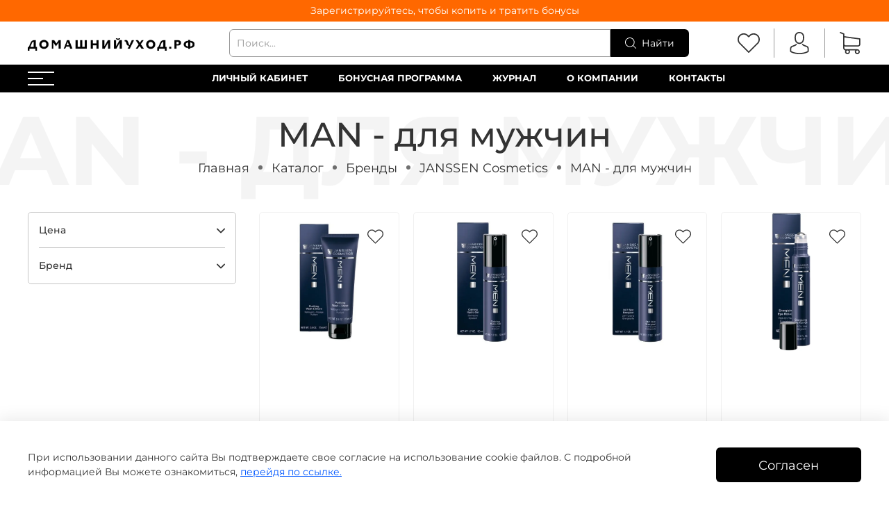

--- FILE ---
content_type: text/html; charset=utf-8
request_url: https://xn--80ahbpfpiff3cwa5a.xn--p1ai/collection/liniya-dlya-muzhchin-man
body_size: 66757
content:
<!DOCTYPE html>
<html
  style="
    --color-btn-bg:#000000;
--color-btn-bg-is-dark:true;
--bg:#ffffff;
--bg-is-dark:false;

--color-text: var(--color-text-dark);
--color-text-minor-shade: var(--color-text-dark-minor-shade);
--color-text-major-shade: var(--color-text-dark-major-shade);
--color-text-half-shade: var(--color-text-dark-half-shade);

--color-notice-warning-is-dark:false;
--color-notice-success-is-dark:false;
--color-notice-error-is-dark:false;
--color-notice-info-is-dark:false;
--color-form-controls-bg:var(--bg);
--color-form-controls-bg-disabled:var(--bg-minor-shade);
--color-form-controls-border-color:var(--bg-half-shade);
--color-form-controls-color:var(--color-text);
--is-editor:false;


    --rev-bg-input:#FFFFFF;
    --rev-bg-input-is-dark:false;
    --color-notice-warning:#FFF3CD;
    --color-notice-warning-is-dark:false;
    --color-notice-success:#D4EDDA;
    --color-notice-success-is-dark:false;
    --color-notice-error:#fdeee9;
    --color-notice-error-is-dark:false;
    --color-notice-info:#CCE5FF;
    --color-notice-info-is-dark:false;
  "
  >
  <head><meta data-config="{&quot;collection_products_count&quot;:5}" name="page-config" content="" /><meta data-config="{&quot;money_with_currency_format&quot;:{&quot;delimiter&quot;:&quot; &quot;,&quot;separator&quot;:&quot;.&quot;,&quot;format&quot;:&quot;%n %u&quot;,&quot;unit&quot;:&quot;руб&quot;,&quot;show_price_without_cents&quot;:0},&quot;currency_code&quot;:&quot;RUR&quot;,&quot;currency_iso_code&quot;:&quot;RUB&quot;,&quot;default_currency&quot;:{&quot;title&quot;:&quot;Российский рубль&quot;,&quot;code&quot;:&quot;RUR&quot;,&quot;rate&quot;:1.0,&quot;format_string&quot;:&quot;%n %u&quot;,&quot;unit&quot;:&quot;руб&quot;,&quot;price_separator&quot;:&quot;&quot;,&quot;is_default&quot;:true,&quot;price_delimiter&quot;:&quot;&quot;,&quot;show_price_with_delimiter&quot;:true,&quot;show_price_without_cents&quot;:false},&quot;facebook&quot;:{&quot;pixelActive&quot;:false,&quot;currency_code&quot;:&quot;RUB&quot;,&quot;use_variants&quot;:null},&quot;vk&quot;:{&quot;pixel_active&quot;:null,&quot;price_list_id&quot;:null},&quot;new_ya_metrika&quot;:true,&quot;ecommerce_data_container&quot;:&quot;dataLayer&quot;,&quot;common_js_version&quot;:null,&quot;vue_ui_version&quot;:null,&quot;feedback_captcha_enabled&quot;:&quot;1&quot;,&quot;account_id&quot;:819792,&quot;hide_items_out_of_stock&quot;:false,&quot;forbid_order_over_existing&quot;:false,&quot;minimum_items_price&quot;:null,&quot;enable_comparison&quot;:true,&quot;locale&quot;:&quot;ru&quot;,&quot;client_group&quot;:null,&quot;consent_to_personal_data&quot;:{&quot;active&quot;:true,&quot;obligatory&quot;:true,&quot;description&quot;:&quot;\u003cp\u003eНастоящим подтверждаю, что я ознакомлен и согласен с условиями \u003ca href=\&quot;https://xn--80ahbpfpiff3cwa5a.xn--p1ai/page/agreement\&quot;\u003eДоговора оферты\u003c/a\u003e и \u003ca href=\&quot;https://xn--80ahbpfpiff3cwa5a.xn--p1ai/page/oferta\&quot;\u003eПолитики конфиденциальности (\u003cspan\u003e\&quot;Согласия на обработку персональных данных для направления заказов, оказания услуг\&quot;, \&quot;Согласия на обработку персональных данных для регистрации на сайте\&quot;).\u003c/span\u003e\u003c/a\u003e\u003c/p\u003e&quot;},&quot;recaptcha_key&quot;:&quot;6LfXhUEmAAAAAOGNQm5_a2Ach-HWlFKD3Sq7vfFj&quot;,&quot;recaptcha_key_v3&quot;:&quot;6LcZi0EmAAAAAPNov8uGBKSHCvBArp9oO15qAhXa&quot;,&quot;yandex_captcha_key&quot;:&quot;ysc1_ec1ApqrRlTZTXotpTnO8PmXe2ISPHxsd9MO3y0rye822b9d2&quot;,&quot;checkout_float_order_content_block&quot;:false,&quot;available_products_characteristics_ids&quot;:null,&quot;sber_id_app_id&quot;:&quot;5b5a3c11-72e5-4871-8649-4cdbab3ba9a4&quot;,&quot;theme_generation&quot;:4,&quot;quick_checkout_captcha_enabled&quot;:true,&quot;max_order_lines_count&quot;:500,&quot;sber_bnpl_min_amount&quot;:1000,&quot;sber_bnpl_max_amount&quot;:150000,&quot;counter_settings&quot;:{&quot;data_layer_name&quot;:&quot;dataLayer&quot;,&quot;new_counters_setup&quot;:false,&quot;add_to_cart_event&quot;:true,&quot;remove_from_cart_event&quot;:true,&quot;add_to_wishlist_event&quot;:true},&quot;site_setting&quot;:{&quot;show_cart_button&quot;:true,&quot;show_service_button&quot;:false,&quot;show_marketplace_button&quot;:false,&quot;show_quick_checkout_button&quot;:false},&quot;warehouses&quot;:[],&quot;captcha_type&quot;:&quot;google&quot;,&quot;human_readable_urls&quot;:false}" name="shop-config" content="" /><meta name='js-evnvironment' content='production' /><meta name='default-locale' content='ru' /><meta name='insales-redefined-api-methods' content="[]" /><script type="text/javascript" src="https://static.insales-cdn.com/assets/static-versioned/v3.72/static/libs/lodash/4.17.21/lodash.min.js"></script>
<!--InsalesCounter -->
<script type="text/javascript">
(function() {
  if (typeof window.__insalesCounterId !== 'undefined') {
    return;
  }

  try {
    Object.defineProperty(window, '__insalesCounterId', {
      value: 819792,
      writable: true,
      configurable: true
    });
  } catch (e) {
    console.error('InsalesCounter: Failed to define property, using fallback:', e);
    window.__insalesCounterId = 819792;
  }

  if (typeof window.__insalesCounterId === 'undefined') {
    console.error('InsalesCounter: Failed to set counter ID');
    return;
  }

  let script = document.createElement('script');
  script.async = true;
  script.src = '/javascripts/insales_counter.js?7';
  let firstScript = document.getElementsByTagName('script')[0];
  firstScript.parentNode.insertBefore(script, firstScript);
})();
</script>
<!-- /InsalesCounter -->

    <!-- meta -->
<meta charset="UTF-8" /><title>косметика MAN - для мужчин – купить по лучшей цене | Домашнийуход.рф - Интернет-магазин косметики для домашнего ухода за кожей. Быстрая доставка по России.</title><meta name="description" content="Предлагаем купить косметику  MAN - для мужчин в широком ассортименте.
Товаров в каталоге: 5.
Низкие цены. Быстрая доставка. ☎️ 8 804 555 1090
">
<meta data-config="{&quot;static-versioned&quot;: &quot;1.38&quot;}" name="theme-meta-data" content="">


<meta name="robots" content="index,follow" />
<meta http-equiv="X-UA-Compatible" content="IE=edge,chrome=1" />
<meta name="viewport" content="width=device-width, minimum-scale=1.0" />
<meta name="SKYPE_TOOLBAR" content="SKYPE_TOOLBAR_PARSER_COMPATIBLE" />
<meta name="format-detection" content="telephone=no">

<!-- canonical url--><link rel="canonical" href="https://домашнийуход.рф/collection/liniya-dlya-muzhchin-man"/>

<!-- rss feed-->
  
    <meta property="og:title" content="MAN - для мужчин">
  
  
  <meta property="og:type" content="website">
  <meta property="og:url" content="https://домашнийуход.рф/collection/liniya-dlya-muzhchin-man">




<!-- icons-->

<!-- icons-->
      
      <link rel="icon" type="image/png" href="https://static.insales-cdn.com/files/1/3288/36064472/original/favicon_d8ea23247f2ce1dd9e3c2bf43156d3dc.png">
      <link rel="icon" type="image/png" sizes="16x16" href="https://static.insales-cdn.com/r/8KeoyfSnEQc/rs:fill-down:16:16:1/q:100/plain/files/1/3288/36064472/original/favicon_d8ea23247f2ce1dd9e3c2bf43156d3dc.png@png">
      <link rel="icon" type="image/png" sizes="32x32" href="https://static.insales-cdn.com/r/RhBjiDPhxiE/rs:fill-down:32:32:1/q:100/plain/files/1/3288/36064472/original/favicon_d8ea23247f2ce1dd9e3c2bf43156d3dc.png@png">
      <link rel="icon" type="image/png" sizes="48x48" href="https://static.insales-cdn.com/r/53l0EOswE2o/rs:fill-down:48:48:1/q:100/plain/files/1/3288/36064472/original/favicon_d8ea23247f2ce1dd9e3c2bf43156d3dc.png@png">
      <link rel="apple-touch-icon-precomposed" sizes="180x180" href="https://static.insales-cdn.com/r/V551mG4iguI/rs:fill-down:180:180:1/q:100/plain/files/1/3288/36064472/original/favicon_d8ea23247f2ce1dd9e3c2bf43156d3dc.png@png">
      <link rel="apple-touch-icon-precomposed" sizes="167x167" href="https://static.insales-cdn.com/r/jfcvmYjc2G0/rs:fill-down:167:167:1/q:100/plain/files/1/3288/36064472/original/favicon_d8ea23247f2ce1dd9e3c2bf43156d3dc.png@png">
      <link rel="apple-touch-icon-precomposed" sizes="152x152" href="https://static.insales-cdn.com/r/ioFsGxPCEFg/rs:fill-down:152:152:1/q:100/plain/files/1/3288/36064472/original/favicon_d8ea23247f2ce1dd9e3c2bf43156d3dc.png@png">
      <link rel="apple-touch-icon-precomposed" sizes="120x120" href="https://static.insales-cdn.com/r/bJaJ947SdgA/rs:fill-down:120:120:1/q:100/plain/files/1/3288/36064472/original/favicon_d8ea23247f2ce1dd9e3c2bf43156d3dc.png@png">
      <link rel="apple-touch-icon-precomposed" sizes="76x76" href="https://static.insales-cdn.com/r/-0ogcdEM-Ts/rs:fill-down:76:76:1/q:100/plain/files/1/3288/36064472/original/favicon_d8ea23247f2ce1dd9e3c2bf43156d3dc.png@png">
      <link rel="apple-touch-icon" href="https://static.insales-cdn.com/files/1/3288/36064472/original/favicon_d8ea23247f2ce1dd9e3c2bf43156d3dc.png"><meta name="msapplication-TileColor" content="#000000">
  <meta name="msapplication-TileImage" content="https://static.insales-cdn.com/r/MFG8BQzC87k/rs:fill-down:144:144:1/q:100/plain/files/1/3288/36064472/original/favicon_d8ea23247f2ce1dd9e3c2bf43156d3dc.png@png">

<style media="screen">
  @supports (content-visibility: hidden) {
    body:not(.settings_loaded) {
      content-visibility: hidden;
    }
  }
  @supports not (content-visibility: hidden) {
    body:not(.settings_loaded) {
      visibility: hidden;
    }
  }
</style>
  </head>
  <body data-multi-lang="false" data-theme-template="collection" data-sidebar-type="normal" data-sidebar-position="left">
    <div class="preloader">
      <div class="lds-ellipsis"><div></div><div></div><div></div><div></div></div>
    </div>
    <noscript>
<div class="njs-alert-overlay">
  <div class="njs-alert-wrapper">
    <div class="njs-alert">
      <p>Включите в вашем браузере JavaScript!</p>
    </div>
  </div>
</div>
</noscript>

    <div class="page_layout page_layout_normal_left page_layout_section_top">
      <header>
      
        <div
  class="layout widget-type_revmag_widget_promo_header_1"
  style="--text-align:center; --bg:#FF6800; --bg-is-dark:true; --bg-minor-shade:#ff751a; --bg-minor-shade-is-dark:true; --bg-major-shade:#ff8533; --bg-major-shade-is-dark:true; --bg-half-shade:#ffb380; --bg-half-shade-is-light:true; --layout-wide-bg:true; --layout-mt:0px; --layout-mb:0px; --layout-pt:5px; --layout-pb:5px; --layout-content-max-width:1200px; --layout-wide-content:true; --layout-edge:true; --hide-desktop:false; --hide-mobile:false;"
  data-widget-drop-item-id="38563426"
  
  >
  <div class="layout__content">
    

<div class="promo-header">
  Зарегистрируйтесь, чтобы копить и тратить бонусы
</div>
  </div>
</div>

      
        <div
  class="layout widget-type_revmag_widget_header_3"
  style="--header-top-hide:false; --header-location-hide:true; --header-menu-hide:false; --header-contacts-hide:true; --header-top-bg:#f1f1f1; --header-top-bg-is-light:true; --header-top-bg-minor-shade:#ebebeb; --header-top-bg-minor-shade-is-light:true; --header-top-bg-major-shade:#e1e1e1; --header-top-bg-major-shade-is-light:true; --header-top-bg-half-shade:#797979; --header-top-bg-half-shade-is-dark:true; --header-top-contacts-bg:#E7E7E7; --header-top-contacts-bg-is-light:true; --header-top-contacts-bg-minor-shade:#e1e1e1; --header-top-contacts-bg-minor-shade-is-light:true; --header-top-contacts-bg-major-shade:#d8d8d8; --header-top-contacts-bg-major-shade-is-light:true; --header-top-contacts-bg-half-shade:#747474; --header-top-contacts-bg-half-shade-is-dark:true; --header-middle-hide:false; --header-fav-hide:false; --header-cab-hide:false; --header-cart-hide:false; --header-middle-bg:#FFFFFF; --header-middle-bg-is-light:true; --header-middle-bg-minor-shade:#f7f7f7; --header-middle-bg-minor-shade-is-light:true; --header-middle-bg-major-shade:#ededed; --header-middle-bg-major-shade-is-light:true; --header-middle-bg-half-shade:#808080; --header-middle-bg-half-shade-is-dark:true; --header-middle-count:#000000; --header-middle-count-is-dark:true; --header-middle-count-minor-shade:#1a1a1a; --header-middle-count-minor-shade-is-dark:true; --header-middle-count-major-shade:#333333; --header-middle-count-major-shade-is-dark:true; --header-middle-count-half-shade:#808080; --header-middle-count-half-shade-is-dark:true; --header-middle-pt:10px; --header-middle-pb:10px; --header-bottom-hide:false; --header-burger-hide:false; --header-collection-text-align:center; --header-subs-padding:20px; --header-bottom-bg:#000000; --header-bottom-bg-is-dark:true; --header-bottom-bg-minor-shade:#1a1a1a; --header-bottom-bg-minor-shade-is-dark:true; --header-bottom-bg-major-shade:#333333; --header-bottom-bg-major-shade-is-dark:true; --header-bottom-bg-half-shade:#808080; --header-bottom-bg-half-shade-is-dark:true; --header-bottom-pt:0px; --header-bottom-pb:0px; --if-logo-text:false; --logo-color:#333333; --logo-color-is-dark:true; --logo-color-minor-shade:#474747; --logo-color-minor-shade-is-dark:true; --logo-color-major-shade:#5c5c5c; --logo-color-major-shade-is-dark:true; --logo-color-half-shade:#999999; --logo-color-half-shade-is-dark:true; --shadow-color:#DFDFDF; --shadow-color-is-light:true; --shadow-color-minor-shade:#d7d7d7; --shadow-color-minor-shade-is-light:true; --shadow-color-major-shade:#cecece; --shadow-color-major-shade-is-light:true; --shadow-color-half-shade:#6f6f6f; --shadow-color-half-shade-is-dark:true; --logo-size:1rem; --logo-img:'https://static.insales-cdn.com/files/1/2762/36063946/original/logo_monochrome_transparent_1_7219ea5656cbe535229cfebec8d071e7_8bda2dd7e648ae58e20e9a75b2411589.png'; --logo-size-img:240px; --layout-mt:0px; --layout-mb:0px; --custom-layout-content-max-width:1200px; --custom-layout-wide-bg:true; --custom-layout-wide-content:false; --custom-layout-edge:false; --hide-desktop:false; --hide-mobile:false;"
  data-widget-drop-item-id="38563427"
  
  >
  <div class="layout__content">
    






  <div class="header-top">
    <div class="container">
      <div>
        
      </div>

      <div>
        
          <div class="header-menu">
            <ul>
              
            </ul>
          </div>
        
      </div>

      <div>
        
      </div>
    </div>
  </div>



  <div class="header-middle">
    <div class="header-middle__main">
      <div class="container">
        <div class="mobile-burger">
  <div>
    <div class="header-burger">
      <a href="#" data-open-modal-menu>
        <div></div>
        <div></div>
        <div></div>
      </a>
    </div>
  </div>
</div>
        
        <div class="header-logotype">
          
  
    <a href="/" class="header-title-img">
      <img src="https://static.insales-cdn.com/files/1/2762/36063946/original/logo_monochrome_transparent_1_7219ea5656cbe535229cfebec8d071e7_8bda2dd7e648ae58e20e9a75b2411589.png" alt="Домашнийуход.рф - Интернет-магазин косметики для домашнего ухода за кожей. Быстрая доставка по России." title="Домашнийуход.рф - Интернет-магазин косметики для домашнего ухода за кожей. Быстрая доставка по России." class="" />
    </a>
  

        </div>

        
  <form class="header-search" action="/search" method="get">
    <input class="rev-input form-control form-control_wide js-search-input" type="text" name="q" value="" placeholder="Поиск..." />
    <button class="button">
      
	<svg width="32" height="32" viewBox="0 0 32 32" fill="none" xmlns="http://www.w3.org/2000/svg"><path d="M31.7208 30.3681L23.9443 22.5916C26.0304 20.1933 27.2933 17.0643 27.2933 13.6443C27.2933 6.11619 21.17 0 13.649 0C6.12083 0 0.00463867 6.12328 0.00463867 13.6443C0.00463867 21.1654 6.12792 27.2887 13.649 27.2887C17.0689 27.2887 20.198 26.0257 22.5962 23.9397L30.3727 31.7162C30.5572 31.9007 30.8055 32 31.0468 32C31.288 32 31.5363 31.9078 31.7208 31.7162C32.0898 31.3472 32.0898 30.737 31.7208 30.3681ZM1.91329 13.6443C1.91329 7.17339 7.17803 1.91574 13.6419 1.91574C20.1128 1.91574 25.3705 7.18049 25.3705 13.6443C25.3705 20.1082 20.1128 25.38 13.6419 25.38C7.17803 25.38 1.91329 20.1153 1.91329 13.6443Z" fill="currentColor"/></svg>








































































      <span>Найти</span> 
    </button>

    <div class="autocomplete"></div>
  </form>


        
          <div class="header-icons hc1">
            <div class="ps-header-search js-search-button">
	<svg width="32" height="32" viewBox="0 0 32 32" fill="none" xmlns="http://www.w3.org/2000/svg"><path d="M31.7208 30.3681L23.9443 22.5916C26.0304 20.1933 27.2933 17.0643 27.2933 13.6443C27.2933 6.11619 21.17 0 13.649 0C6.12083 0 0.00463867 6.12328 0.00463867 13.6443C0.00463867 21.1654 6.12792 27.2887 13.649 27.2887C17.0689 27.2887 20.198 26.0257 22.5962 23.9397L30.3727 31.7162C30.5572 31.9007 30.8055 32 31.0468 32C31.288 32 31.5363 31.9078 31.7208 31.7162C32.0898 31.3472 32.0898 30.737 31.7208 30.3681ZM1.91329 13.6443C1.91329 7.17339 7.17803 1.91574 13.6419 1.91574C20.1128 1.91574 25.3705 7.18049 25.3705 13.6443C25.3705 20.1082 20.1128 25.38 13.6419 25.38C7.17803 25.38 1.91329 20.1153 1.91329 13.6443Z" fill="currentColor"/></svg>







































































</div>
            
              <div class="header-fav">
                <a class="header-icon change-bubble" href="/favorites" data-ui-favorites-counter-btn>
                  


	<svg width="32" height="32" viewBox="0 0 32 32" fill="none" xmlns="http://www.w3.org/2000/svg"><path d="M29.4153 4.54532C27.7397 2.86968 25.5213 1.95385 23.1537 1.95385C20.7861 1.95385 18.561 2.87646 16.8853 4.5521L16.0102 5.42723L15.1215 4.53854C13.4459 2.8629 11.2139 1.93349 8.84632 1.93349C6.4855 1.93349 4.26037 2.85611 2.59151 4.52497C0.915872 6.20061 -0.00674682 8.42574 3.71471e-05 10.7933C3.71471e-05 13.1609 0.92944 15.3793 2.60508 17.0549L15.3454 29.7952C15.5217 29.9716 15.7592 30.0666 15.9898 30.0666C16.2205 30.0666 16.4579 29.9784 16.6343 29.802L29.4017 17.0821C31.0774 15.4064 32 13.1813 32 10.8137C32.0068 8.4461 31.0909 6.22096 29.4153 4.54532ZM28.1128 15.7863L15.9898 27.8618L3.89403 15.766C2.56437 14.4363 1.83171 12.6725 1.83171 10.7933C1.83171 8.91419 2.55759 7.15036 3.88725 5.82749C5.21012 4.50462 6.97395 3.77195 8.84632 3.77195C10.7255 3.77195 12.4961 4.50462 13.8258 5.83427L15.3589 7.36745C15.7185 7.727 16.2951 7.727 16.6547 7.36745L18.1743 5.84784C19.5039 4.51818 21.2745 3.78552 23.1469 3.78552C25.0193 3.78552 26.7831 4.51818 28.1128 5.84106C29.4424 7.17071 30.1683 8.93454 30.1683 10.8137C30.1751 12.6929 29.4424 14.4567 28.1128 15.7863Z" fill="currentColor"/></svg>






































































                  <span class="header-count" data-ui-favorites-counter></span>
                </a>
              </div>
            
            
              <div class="header-cab">
                <a class="header-icon" href="/client_account/login">




	<svg width="32" height="32" viewBox="0 0 32 32" fill="none" xmlns="http://www.w3.org/2000/svg"><path d="M15.884 17.2425C15.9171 17.2425 15.9503 17.2425 15.99 17.2425C16.0033 17.2425 16.0165 17.2425 16.0298 17.2425C16.0497 17.2425 16.0762 17.2425 16.0961 17.2425C18.0377 17.2094 19.6082 16.5268 20.7678 15.2214C23.3191 12.3454 22.895 7.4152 22.8486 6.94471C22.6829 3.41272 21.013 1.72292 19.6347 0.934355C18.6075 0.344585 17.4081 0.0265065 16.0695 0H16.0232C16.0165 0 16.0033 0 15.9967 0H15.9569C15.2213 0 13.7767 0.119279 12.3918 0.907848C11.0002 1.69642 9.30376 3.38621 9.13809 6.94471C9.09171 7.4152 8.6676 12.3454 11.2189 15.2214C12.3719 16.5268 13.9424 17.2094 15.884 17.2425ZM10.9074 7.11038C10.9074 7.0905 10.914 7.07062 10.914 7.05736C11.1327 2.30607 14.5057 1.79582 15.9503 1.79582H15.9768C15.99 1.79582 16.0099 1.79582 16.0298 1.79582C17.819 1.83558 20.8606 2.56451 21.066 7.05736C21.066 7.07724 21.066 7.09712 21.0727 7.11038C21.0793 7.15676 21.5431 11.6629 19.4359 14.0352C18.6009 14.9762 17.4876 15.4401 16.0232 15.4533C16.0099 15.4533 16.0033 15.4533 15.99 15.4533C15.9768 15.4533 15.9701 15.4533 15.9569 15.4533C14.499 15.4401 13.3791 14.9762 12.5508 14.0352C10.4502 11.6761 10.9008 7.15014 10.9074 7.11038Z" fill="currentColor"/><path d="M29.6078 25.4198C29.6078 25.4131 29.6078 25.4065 29.6078 25.3999C29.6078 25.3469 29.6011 25.2938 29.6011 25.2342C29.5614 23.9221 29.4752 20.854 26.5993 19.8733C26.5794 19.8666 26.5529 19.86 26.533 19.8534C23.5444 19.0913 21.0594 17.3684 21.0329 17.3485C20.6287 17.0636 20.072 17.163 19.7871 17.5672C19.5021 17.9714 19.6015 18.5281 20.0058 18.813C20.1184 18.8925 22.7558 20.7281 26.0559 21.5763C27.5999 22.1263 27.7722 23.7763 27.8186 25.2872C27.8186 25.3469 27.8186 25.3999 27.8252 25.4529C27.8318 26.0493 27.7921 26.9704 27.686 27.5005C26.6125 28.1102 22.4046 30.2174 16.0033 30.2174C9.62846 30.2174 5.39405 28.1035 4.31391 27.4939C4.20788 26.9638 4.16149 26.0427 4.17475 25.4463C4.17475 25.3932 4.18137 25.3402 4.18137 25.2806C4.22776 23.7697 4.40005 22.1197 5.94406 21.5697C9.24412 20.7215 11.8815 18.8793 11.9942 18.8064C12.3984 18.5214 12.4978 17.9648 12.2128 17.5606C11.9279 17.1563 11.3713 17.0569 10.967 17.3419C10.9405 17.3618 8.4688 19.0847 5.46694 19.8468C5.44043 19.8534 5.42055 19.86 5.40067 19.8666C2.52472 20.854 2.43857 23.9221 2.39881 25.2276C2.39881 25.2872 2.39881 25.3402 2.39218 25.3932C2.39218 25.3999 2.39218 25.4065 2.39218 25.4131C2.38556 25.7577 2.37893 27.527 2.73014 28.415C2.79641 28.5873 2.91569 28.7331 3.07473 28.8325C3.27353 28.965 8.03807 32 16.0099 32C23.9817 32 28.7463 28.9584 28.9451 28.8325C29.0975 28.7331 29.2234 28.5873 29.2897 28.415C29.621 27.5336 29.6144 25.7643 29.6078 25.4198Z" fill="currentColor"/></svg>



































































</a>
              </div>
            
            
              <div class="header-cart">
                <a class="header-icon change-bubble" href="/cart_items">
                  






	<svg width="32" height="32" viewBox="0 0 32 32" fill="none" xmlns="http://www.w3.org/2000/svg"><path d="M9.60649 21.0696H27.2385C29.2378 21.0696 30.8688 19.4386 30.8688 17.4393V10.0208C30.8688 10.0142 30.8688 10.0011 30.8688 9.99448C30.8688 9.97476 30.8688 9.9616 30.8688 9.94187C30.8688 9.92872 30.8688 9.91557 30.8623 9.90241C30.8623 9.88926 30.8557 9.86953 30.8557 9.85638C30.8557 9.84322 30.8491 9.83007 30.8491 9.81692C30.8425 9.80376 30.8425 9.79061 30.836 9.77088C30.8294 9.75773 30.8294 9.74457 30.8228 9.73142C30.8162 9.71826 30.8162 9.70511 30.8096 9.69196C30.8031 9.67881 30.7965 9.66565 30.7899 9.64592C30.7833 9.63277 30.7768 9.61962 30.7702 9.61304C30.7636 9.59989 30.757 9.58673 30.7505 9.57358C30.7439 9.56043 30.7373 9.55385 30.7307 9.5407C30.7242 9.52754 30.711 9.51439 30.7044 9.50124C30.6978 9.48808 30.6913 9.48151 30.6781 9.46835C30.6715 9.4552 30.6584 9.44862 30.6518 9.43547C30.6452 9.42232 30.6321 9.41574 30.6255 9.40259C30.6189 9.38943 30.6058 9.38286 30.5992 9.37628C30.586 9.36313 30.5795 9.35655 30.5663 9.3434C30.5532 9.33682 30.5466 9.32367 30.5334 9.31709C30.5203 9.31051 30.5071 9.29736 30.494 9.29078C30.4808 9.28421 30.4742 9.27763 30.4611 9.27105C30.4479 9.26448 30.4348 9.2579 30.4216 9.24475C30.4085 9.23817 30.3953 9.23159 30.3822 9.22502C30.369 9.21844 30.3559 9.21186 30.3427 9.20529C30.3295 9.19871 30.3164 9.19213 30.3032 9.18556C30.2901 9.17898 30.2769 9.17898 30.2638 9.1724C30.2506 9.16583 30.2309 9.15925 30.2177 9.15925C30.2046 9.15925 30.1914 9.15267 30.1849 9.15267C30.1651 9.1461 30.152 9.1461 30.1323 9.1461C30.1257 9.1461 30.1191 9.13952 30.1059 9.13952L7.75845 6.05506V2.93773C7.75845 2.90484 7.75845 2.87196 7.75187 2.84565C7.75187 2.83908 7.75187 2.8325 7.74529 2.81935C7.74529 2.79962 7.73872 2.77989 7.73872 2.76016C7.73214 2.74043 7.73214 2.72727 7.72556 2.70754C7.72556 2.69439 7.71899 2.68781 7.71899 2.67466C7.71241 2.65493 7.70583 2.6352 7.69926 2.61547C7.69926 2.60889 7.69268 2.59574 7.69268 2.58916C7.6861 2.56943 7.67953 2.55628 7.66637 2.53655C7.6598 2.52997 7.6598 2.51682 7.65322 2.51024C7.64664 2.49709 7.64007 2.48394 7.62691 2.47078C7.62034 2.45763 7.61376 2.45105 7.60718 2.4379C7.60061 2.42475 7.59403 2.41817 7.58745 2.40502C7.58088 2.39186 7.56772 2.37871 7.56115 2.36556C7.55457 2.35898 7.54799 2.3524 7.54142 2.34583C7.52826 2.33267 7.51511 2.31952 7.50196 2.30637C7.49538 2.29979 7.4888 2.29321 7.48223 2.28664C7.46907 2.27348 7.45592 2.26033 7.43619 2.24718C7.42961 2.2406 7.41646 2.23402 7.40988 2.22745C7.39673 2.21429 7.38358 2.20772 7.37042 2.19456C7.35069 2.18141 7.33096 2.16826 7.31781 2.16168C7.31123 2.1551 7.30466 2.1551 7.29808 2.14853C7.27177 2.13537 7.23889 2.12222 7.21258 2.10907L2.36558 0.0703033C1.91179 -0.12042 1.39224 0.0900333 1.20151 0.543823C1.01079 0.997613 1.22124 1.51717 1.67503 1.70789L5.97617 3.52305V7.54797V8.1859V13.0789V17.4524V22.9768C5.97617 24.8183 7.35727 26.3441 9.13955 26.5742C8.81729 27.1135 8.62657 27.7449 8.62657 28.4157C8.62657 30.3953 10.2378 32 12.2108 32C14.1838 32 15.7951 30.3887 15.7951 28.4157C15.7951 27.758 15.6176 27.1333 15.3019 26.6071H23.2859C22.9703 27.1398 22.7927 27.758 22.7927 28.4157C22.7927 30.3953 24.404 32 26.377 32C28.35 32 29.9613 30.3887 29.9613 28.4157C29.9613 26.4427 28.35 24.8314 26.377 24.8314H9.60649C8.58053 24.8314 7.75187 23.9962 7.75187 22.9768V20.5698C8.29116 20.8854 8.92909 21.0696 9.60649 21.0696ZM14.026 28.4091C14.026 29.4088 13.2105 30.2177 12.2174 30.2177C11.2243 30.2177 10.4088 29.4022 10.4088 28.4091C10.4088 27.4161 11.2243 26.6006 12.2174 26.6006C13.2105 26.6006 14.026 27.4095 14.026 28.4091ZM28.1921 28.4091C28.1921 29.4088 27.3766 30.2177 26.3836 30.2177C25.3905 30.2177 24.575 29.4022 24.575 28.4091C24.575 27.4161 25.3905 26.6006 26.3836 26.6006C27.3766 26.6006 28.1921 27.4095 28.1921 28.4091ZM27.2385 19.2939H9.60649C8.58053 19.2939 7.75187 18.4586 7.75187 17.4393V13.0658V8.17275V7.84392L29.0931 10.7837V17.4327C29.0931 18.4652 28.2579 19.2939 27.2385 19.2939Z" fill="currentColor"/></svg>


































































                  <span class="header-count change-bubble" data-cart-positions-count></span>
                </a>
              </div>
            
          </div>
        
      </div>
    </div>
  </div>



  <div class="header-bottom">
    <div class="container">
      
        
  <div>
    <div class="header-burger">
      <a href="#" data-open-modal-menu>
        <div></div>
        <div></div>
        <div></div>
      </a>
    </div>
  </div>

      

      

      

      
        <div class="header-collections">
          <ul>
            
              <li class=""><a class="" href="/client_account/login">Личный кабинет</a></li>
            
              <li class=""><a class="" href="/page/skidki-i-bonusy">Бонусная программа</a></li>
            
              <li class=""><a class="" href="/blogs/blog">Журнал</a></li>
            
              <li class=""><a class="" href="/page/about-us">О компании</a></li>
            
              <li class=""><a class="" href="/page/contacts">Контакты</a></li>
            
          </ul>
        </div>
      
    </div>
  </div>

  </div>
</div>

      
        <div
  class="layout widget-type_revmag_widget_header_fixed"
  style="--header-align:top; --header-align-sm:bottom; --header-visible:after; --hide-burger:false; --hide-search:false; --hide-home:false; --hide-favorite:false; --hide-cabinet:false; --hide-cart:false; --hide-tooltip:false; --bg-all:#f7f8fa; --bg-all-is-light:true; --bg-all-minor-shade:#eceff3; --bg-all-minor-shade-is-light:true; --bg-all-major-shade:#e0e4ec; --bg-all-major-shade-is-light:true; --bg-all-half-shade:#5f7298; --bg-all-half-shade-is-dark:true; --bg-all-opacity:0.8; --color-border:#c5c5c5; --color-border-is-light:true; --color-border-minor-shade:#bebebe; --color-border-minor-shade-is-light:true; --color-border-major-shade:#b7b7b7; --color-border-major-shade-is-light:true; --color-border-half-shade:#626262; --color-border-half-shade-is-dark:true; --color-hover-before:#2879fe; --color-hover-before-is-dark:true; --color-hover-before-minor-shade:#478dfe; --color-hover-before-minor-shade-is-dark:true; --color-hover-before-major-shade:#65a0fe; --color-hover-before-major-shade-is-dark:true; --color-hover-before-half-shade:#bdd6ff; --color-hover-before-half-shade-is-light:true; --bg-count:#9B50F7; --bg-count-is-dark:true; --bg-count-minor-shade:#ad6ff8; --bg-count-minor-shade-is-dark:true; --bg-count-major-shade:#be8efa; --bg-count-major-shade-is-dark:true; --bg-count-half-shade:#f4ecfe; --bg-count-half-shade-is-light:true; --custom-layout-content-max-width:1200px; --custom-layout-wide-content:false; --custom-layout-edge:false; --hide-desktop:false; --hide-mobile:false;"
  data-widget-drop-item-id="38563428"
  
  >
  <div class="layout__content">
    <div 
	class="fixed-header 
	" 
	data-header-fixed
	data-header-visible="after"
	data-header-align="top"
	data-header-align-sm="bottom"
	>
	<div class="bg-header__container">
		<div class="bg-header__inside bg-header__back"></div>
		<div class="bg-header__inside bg-header__front"></div>
	</div>
	<div class="container">
		<div class="header-inside">
			<div class="header-icons__all header-icons__left">
				
					<a class="header-icon header-burger-container" href="#" data-open-modal-menu>
						<div class="header-burger">
				      <div></div>
				      <div></div>
				      <div></div>
				    </div>

				    
				    	<div class="tooltip">Меню</div>
				    
			    </a>
		    

		    
			  	<div class="header-search">
						<a class="header-icon" href="#" data-open-modal-search>
							
	<svg width="32" height="32" viewBox="0 0 32 32" fill="none" xmlns="http://www.w3.org/2000/svg"><path d="M31.7208 30.3681L23.9443 22.5916C26.0304 20.1933 27.2933 17.0643 27.2933 13.6443C27.2933 6.11619 21.17 0 13.649 0C6.12083 0 0.00463867 6.12328 0.00463867 13.6443C0.00463867 21.1654 6.12792 27.2887 13.649 27.2887C17.0689 27.2887 20.198 26.0257 22.5962 23.9397L30.3727 31.7162C30.5572 31.9007 30.8055 32 31.0468 32C31.288 32 31.5363 31.9078 31.7208 31.7162C32.0898 31.3472 32.0898 30.737 31.7208 30.3681ZM1.91329 13.6443C1.91329 7.17339 7.17803 1.91574 13.6419 1.91574C20.1128 1.91574 25.3705 7.18049 25.3705 13.6443C25.3705 20.1082 20.1128 25.38 13.6419 25.38C7.17803 25.38 1.91329 20.1153 1.91329 13.6443Z" fill="currentColor"/></svg>









































































							
								<div class="tooltip">Поиск</div>
							
						</a>
					</div>
				

		    
			    
				    <a class="header-icon header-home" href="/">
				    	


























































	<?xml version="1.0" encoding="iso-8859-1"?>
	<svg fill="currentColor" version="1.1" id="Capa_1" xmlns="http://www.w3.org/2000/svg" xmlns:xlink="http://www.w3.org/1999/xlink" x="0px" y="0px"
		 viewBox="0 0 486.196 486.196" style="enable-background:new 0 0 486.196 486.196;" xml:space="preserve">
	<g>
		<path d="M481.708,220.456l-228.8-204.6c-0.4-0.4-0.8-0.7-1.3-1c-5-4.8-13-5-18.3-0.3l-228.8,204.6c-5.6,5-6,13.5-1.1,19.1
			c2.7,3,6.4,4.5,10.1,4.5c3.2,0,6.4-1.1,9-3.4l41.2-36.9v7.2v106.8v124.6c0,18.7,15.2,34,34,34c0.3,0,0.5,0,0.8,0s0.5,0,0.8,0h70.6
			c17.6,0,31.9-14.3,31.9-31.9v-121.3c0-2.7,2.2-4.9,4.9-4.9h72.9c2.7,0,4.9,2.2,4.9,4.9v121.3c0,17.6,14.3,31.9,31.9,31.9h72.2
			c19,0,34-18.7,34-42.6v-111.2v-34v-83.5l41.2,36.9c2.6,2.3,5.8,3.4,9,3.4c3.7,0,7.4-1.5,10.1-4.5
			C487.708,233.956,487.208,225.456,481.708,220.456z M395.508,287.156v34v111.1c0,9.7-4.8,15.6-7,15.6h-72.2c-2.7,0-4.9-2.2-4.9-4.9
			v-121.1c0-17.6-14.3-31.9-31.9-31.9h-72.9c-17.6,0-31.9,14.3-31.9,31.9v121.3c0,2.7-2.2,4.9-4.9,4.9h-70.6c-0.3,0-0.5,0-0.8,0
			s-0.5,0-0.8,0c-3.8,0-7-3.1-7-7v-124.7v-106.8v-31.3l151.8-135.6l153.1,136.9L395.508,287.156L395.508,287.156z"/>
	</g>
	</svg>















				    	
					    	<div class="tooltip">Главная</div>
					    
				    </a>
			    
			  
			</div>

		  <div class="header-icons__all header-icons__right">
        
          <div class="header-contacts header-contacts_fixed">
            <b><a class="link-" href="tel:88045551090">8 (804) 555-10-90</a></b>
            <a data-show-feedback-modal href="#" class="link-icon">
              <span>
























	<?xml version="1.0" encoding="iso-8859-1"?>
	<svg version="1.1" id="Capa_1" xmlns="http://www.w3.org/2000/svg" xmlns:xlink="http://www.w3.org/1999/xlink" x="0px" y="0px"
		 viewBox="0 0 473.806 473.806" style="enable-background:new 0 0 473.806 473.806;" xml:space="preserve" fill="currentColor">
		<g>
			<g>
				<path d="M374.456,293.506c-9.7-10.1-21.4-15.5-33.8-15.5c-12.3,0-24.1,5.3-34.2,15.4l-31.6,31.5c-2.6-1.4-5.2-2.7-7.7-4
					c-3.6-1.8-7-3.5-9.9-5.3c-29.6-18.8-56.5-43.3-82.3-75c-12.5-15.8-20.9-29.1-27-42.6c8.2-7.5,15.8-15.3,23.2-22.8
					c2.8-2.8,5.6-5.7,8.4-8.5c21-21,21-48.2,0-69.2l-27.3-27.3c-3.1-3.1-6.3-6.3-9.3-9.5c-6-6.2-12.3-12.6-18.8-18.6
					c-9.7-9.6-21.3-14.7-33.5-14.7s-24,5.1-34,14.7c-0.1,0.1-0.1,0.1-0.2,0.2l-34,34.3c-12.8,12.8-20.1,28.4-21.7,46.5
					c-2.4,29.2,6.2,56.4,12.8,74.2c16.2,43.7,40.4,84.2,76.5,127.6c43.8,52.3,96.5,93.6,156.7,122.7c23,10.9,53.7,23.8,88,26
					c2.1,0.1,4.3,0.2,6.3,0.2c23.1,0,42.5-8.3,57.7-24.8c0.1-0.2,0.3-0.3,0.4-0.5c5.2-6.3,11.2-12,17.5-18.1c4.3-4.1,8.7-8.4,13-12.9
					c9.9-10.3,15.1-22.3,15.1-34.6c0-12.4-5.3-24.3-15.4-34.3L374.456,293.506z M410.256,398.806
					C410.156,398.806,410.156,398.906,410.256,398.806c-3.9,4.2-7.9,8-12.2,12.2c-6.5,6.2-13.1,12.7-19.3,20
					c-10.1,10.8-22,15.9-37.6,15.9c-1.5,0-3.1,0-4.6-0.1c-29.7-1.9-57.3-13.5-78-23.4c-56.6-27.4-106.3-66.3-147.6-115.6
					c-34.1-41.1-56.9-79.1-72-119.9c-9.3-24.9-12.7-44.3-11.2-62.6c1-11.7,5.5-21.4,13.8-29.7l34.1-34.1c4.9-4.6,10.1-7.1,15.2-7.1
					c6.3,0,11.4,3.8,14.6,7c0.1,0.1,0.2,0.2,0.3,0.3c6.1,5.7,11.9,11.6,18,17.9c3.1,3.2,6.3,6.4,9.5,9.7l27.3,27.3
					c10.6,10.6,10.6,20.4,0,31c-2.9,2.9-5.7,5.8-8.6,8.6c-8.4,8.6-16.4,16.6-25.1,24.4c-0.2,0.2-0.4,0.3-0.5,0.5
					c-8.6,8.6-7,17-5.2,22.7c0.1,0.3,0.2,0.6,0.3,0.9c7.1,17.2,17.1,33.4,32.3,52.7l0.1,0.1c27.6,34,56.7,60.5,88.8,80.8
					c4.1,2.6,8.3,4.7,12.3,6.7c3.6,1.8,7,3.5,9.9,5.3c0.4,0.2,0.8,0.5,1.2,0.7c3.4,1.7,6.6,2.5,9.9,2.5c8.3,0,13.5-5.2,15.2-6.9
					l34.2-34.2c3.4-3.4,8.8-7.5,15.1-7.5c6.2,0,11.3,3.9,14.4,7.3c0.1,0.1,0.1,0.1,0.2,0.2l55.1,55.1
					C420.456,377.706,420.456,388.206,410.256,398.806z"/>
				<path d="M256.056,112.706c26.2,4.4,50,16.8,69,35.8s31.3,42.8,35.8,69c1.1,6.6,6.8,11.2,13.3,11.2c0.8,0,1.5-0.1,2.3-0.2
					c7.4-1.2,12.3-8.2,11.1-15.6c-5.4-31.7-20.4-60.6-43.3-83.5s-51.8-37.9-83.5-43.3c-7.4-1.2-14.3,3.7-15.6,11
					S248.656,111.506,256.056,112.706z"/>
				<path d="M473.256,209.006c-8.9-52.2-33.5-99.7-71.3-137.5s-85.3-62.4-137.5-71.3c-7.3-1.3-14.2,3.7-15.5,11
					c-1.2,7.4,3.7,14.3,11.1,15.6c46.6,7.9,89.1,30,122.9,63.7c33.8,33.8,55.8,76.3,63.7,122.9c1.1,6.6,6.8,11.2,13.3,11.2
					c0.8,0,1.5-0.1,2.3-0.2C469.556,223.306,474.556,216.306,473.256,209.006z"/>
			</g>
		</g>
	</svg>















































</span>
              <span>Обратный звонок</span>
            </a>
          </div>
        
			
				
				  <div class="header-favorite change-bubble">
				    <a class="header-icon" href="/favorites" data-ui-favorites-counter-btn>
				      


	<svg width="32" height="32" viewBox="0 0 32 32" fill="none" xmlns="http://www.w3.org/2000/svg"><path d="M29.4153 4.54532C27.7397 2.86968 25.5213 1.95385 23.1537 1.95385C20.7861 1.95385 18.561 2.87646 16.8853 4.5521L16.0102 5.42723L15.1215 4.53854C13.4459 2.8629 11.2139 1.93349 8.84632 1.93349C6.4855 1.93349 4.26037 2.85611 2.59151 4.52497C0.915872 6.20061 -0.00674682 8.42574 3.71471e-05 10.7933C3.71471e-05 13.1609 0.92944 15.3793 2.60508 17.0549L15.3454 29.7952C15.5217 29.9716 15.7592 30.0666 15.9898 30.0666C16.2205 30.0666 16.4579 29.9784 16.6343 29.802L29.4017 17.0821C31.0774 15.4064 32 13.1813 32 10.8137C32.0068 8.4461 31.0909 6.22096 29.4153 4.54532ZM28.1128 15.7863L15.9898 27.8618L3.89403 15.766C2.56437 14.4363 1.83171 12.6725 1.83171 10.7933C1.83171 8.91419 2.55759 7.15036 3.88725 5.82749C5.21012 4.50462 6.97395 3.77195 8.84632 3.77195C10.7255 3.77195 12.4961 4.50462 13.8258 5.83427L15.3589 7.36745C15.7185 7.727 16.2951 7.727 16.6547 7.36745L18.1743 5.84784C19.5039 4.51818 21.2745 3.78552 23.1469 3.78552C25.0193 3.78552 26.7831 4.51818 28.1128 5.84106C29.4424 7.17071 30.1683 8.93454 30.1683 10.8137C30.1751 12.6929 29.4424 14.4567 28.1128 15.7863Z" fill="currentColor"/></svg>






































































				      <span class="header-count" data-ui-favorites-counter></span>

				      
				      	<div class="tooltip">Избранные</div>
				      
				    </a>
				  </div>
				

				
					<div class="header-cabinet">
				    <a class="header-icon" href="/client_account/login">
				    	




	<svg width="32" height="32" viewBox="0 0 32 32" fill="none" xmlns="http://www.w3.org/2000/svg"><path d="M15.884 17.2425C15.9171 17.2425 15.9503 17.2425 15.99 17.2425C16.0033 17.2425 16.0165 17.2425 16.0298 17.2425C16.0497 17.2425 16.0762 17.2425 16.0961 17.2425C18.0377 17.2094 19.6082 16.5268 20.7678 15.2214C23.3191 12.3454 22.895 7.4152 22.8486 6.94471C22.6829 3.41272 21.013 1.72292 19.6347 0.934355C18.6075 0.344585 17.4081 0.0265065 16.0695 0H16.0232C16.0165 0 16.0033 0 15.9967 0H15.9569C15.2213 0 13.7767 0.119279 12.3918 0.907848C11.0002 1.69642 9.30376 3.38621 9.13809 6.94471C9.09171 7.4152 8.6676 12.3454 11.2189 15.2214C12.3719 16.5268 13.9424 17.2094 15.884 17.2425ZM10.9074 7.11038C10.9074 7.0905 10.914 7.07062 10.914 7.05736C11.1327 2.30607 14.5057 1.79582 15.9503 1.79582H15.9768C15.99 1.79582 16.0099 1.79582 16.0298 1.79582C17.819 1.83558 20.8606 2.56451 21.066 7.05736C21.066 7.07724 21.066 7.09712 21.0727 7.11038C21.0793 7.15676 21.5431 11.6629 19.4359 14.0352C18.6009 14.9762 17.4876 15.4401 16.0232 15.4533C16.0099 15.4533 16.0033 15.4533 15.99 15.4533C15.9768 15.4533 15.9701 15.4533 15.9569 15.4533C14.499 15.4401 13.3791 14.9762 12.5508 14.0352C10.4502 11.6761 10.9008 7.15014 10.9074 7.11038Z" fill="currentColor"/><path d="M29.6078 25.4198C29.6078 25.4131 29.6078 25.4065 29.6078 25.3999C29.6078 25.3469 29.6011 25.2938 29.6011 25.2342C29.5614 23.9221 29.4752 20.854 26.5993 19.8733C26.5794 19.8666 26.5529 19.86 26.533 19.8534C23.5444 19.0913 21.0594 17.3684 21.0329 17.3485C20.6287 17.0636 20.072 17.163 19.7871 17.5672C19.5021 17.9714 19.6015 18.5281 20.0058 18.813C20.1184 18.8925 22.7558 20.7281 26.0559 21.5763C27.5999 22.1263 27.7722 23.7763 27.8186 25.2872C27.8186 25.3469 27.8186 25.3999 27.8252 25.4529C27.8318 26.0493 27.7921 26.9704 27.686 27.5005C26.6125 28.1102 22.4046 30.2174 16.0033 30.2174C9.62846 30.2174 5.39405 28.1035 4.31391 27.4939C4.20788 26.9638 4.16149 26.0427 4.17475 25.4463C4.17475 25.3932 4.18137 25.3402 4.18137 25.2806C4.22776 23.7697 4.40005 22.1197 5.94406 21.5697C9.24412 20.7215 11.8815 18.8793 11.9942 18.8064C12.3984 18.5214 12.4978 17.9648 12.2128 17.5606C11.9279 17.1563 11.3713 17.0569 10.967 17.3419C10.9405 17.3618 8.4688 19.0847 5.46694 19.8468C5.44043 19.8534 5.42055 19.86 5.40067 19.8666C2.52472 20.854 2.43857 23.9221 2.39881 25.2276C2.39881 25.2872 2.39881 25.3402 2.39218 25.3932C2.39218 25.3999 2.39218 25.4065 2.39218 25.4131C2.38556 25.7577 2.37893 27.527 2.73014 28.415C2.79641 28.5873 2.91569 28.7331 3.07473 28.8325C3.27353 28.965 8.03807 32 16.0099 32C23.9817 32 28.7463 28.9584 28.9451 28.8325C29.0975 28.7331 29.2234 28.5873 29.2897 28.415C29.621 27.5336 29.6144 25.7643 29.6078 25.4198Z" fill="currentColor"/></svg>





































































				    	
				    		<div class="tooltip">Личный кабинет</div>
				    	
				   	</a>
				  </div>
				

				
				  <div class="header-cart change-bubble">
				    <a class="header-icon" href="/cart_items">
				      






	<svg width="32" height="32" viewBox="0 0 32 32" fill="none" xmlns="http://www.w3.org/2000/svg"><path d="M9.60649 21.0696H27.2385C29.2378 21.0696 30.8688 19.4386 30.8688 17.4393V10.0208C30.8688 10.0142 30.8688 10.0011 30.8688 9.99448C30.8688 9.97476 30.8688 9.9616 30.8688 9.94187C30.8688 9.92872 30.8688 9.91557 30.8623 9.90241C30.8623 9.88926 30.8557 9.86953 30.8557 9.85638C30.8557 9.84322 30.8491 9.83007 30.8491 9.81692C30.8425 9.80376 30.8425 9.79061 30.836 9.77088C30.8294 9.75773 30.8294 9.74457 30.8228 9.73142C30.8162 9.71826 30.8162 9.70511 30.8096 9.69196C30.8031 9.67881 30.7965 9.66565 30.7899 9.64592C30.7833 9.63277 30.7768 9.61962 30.7702 9.61304C30.7636 9.59989 30.757 9.58673 30.7505 9.57358C30.7439 9.56043 30.7373 9.55385 30.7307 9.5407C30.7242 9.52754 30.711 9.51439 30.7044 9.50124C30.6978 9.48808 30.6913 9.48151 30.6781 9.46835C30.6715 9.4552 30.6584 9.44862 30.6518 9.43547C30.6452 9.42232 30.6321 9.41574 30.6255 9.40259C30.6189 9.38943 30.6058 9.38286 30.5992 9.37628C30.586 9.36313 30.5795 9.35655 30.5663 9.3434C30.5532 9.33682 30.5466 9.32367 30.5334 9.31709C30.5203 9.31051 30.5071 9.29736 30.494 9.29078C30.4808 9.28421 30.4742 9.27763 30.4611 9.27105C30.4479 9.26448 30.4348 9.2579 30.4216 9.24475C30.4085 9.23817 30.3953 9.23159 30.3822 9.22502C30.369 9.21844 30.3559 9.21186 30.3427 9.20529C30.3295 9.19871 30.3164 9.19213 30.3032 9.18556C30.2901 9.17898 30.2769 9.17898 30.2638 9.1724C30.2506 9.16583 30.2309 9.15925 30.2177 9.15925C30.2046 9.15925 30.1914 9.15267 30.1849 9.15267C30.1651 9.1461 30.152 9.1461 30.1323 9.1461C30.1257 9.1461 30.1191 9.13952 30.1059 9.13952L7.75845 6.05506V2.93773C7.75845 2.90484 7.75845 2.87196 7.75187 2.84565C7.75187 2.83908 7.75187 2.8325 7.74529 2.81935C7.74529 2.79962 7.73872 2.77989 7.73872 2.76016C7.73214 2.74043 7.73214 2.72727 7.72556 2.70754C7.72556 2.69439 7.71899 2.68781 7.71899 2.67466C7.71241 2.65493 7.70583 2.6352 7.69926 2.61547C7.69926 2.60889 7.69268 2.59574 7.69268 2.58916C7.6861 2.56943 7.67953 2.55628 7.66637 2.53655C7.6598 2.52997 7.6598 2.51682 7.65322 2.51024C7.64664 2.49709 7.64007 2.48394 7.62691 2.47078C7.62034 2.45763 7.61376 2.45105 7.60718 2.4379C7.60061 2.42475 7.59403 2.41817 7.58745 2.40502C7.58088 2.39186 7.56772 2.37871 7.56115 2.36556C7.55457 2.35898 7.54799 2.3524 7.54142 2.34583C7.52826 2.33267 7.51511 2.31952 7.50196 2.30637C7.49538 2.29979 7.4888 2.29321 7.48223 2.28664C7.46907 2.27348 7.45592 2.26033 7.43619 2.24718C7.42961 2.2406 7.41646 2.23402 7.40988 2.22745C7.39673 2.21429 7.38358 2.20772 7.37042 2.19456C7.35069 2.18141 7.33096 2.16826 7.31781 2.16168C7.31123 2.1551 7.30466 2.1551 7.29808 2.14853C7.27177 2.13537 7.23889 2.12222 7.21258 2.10907L2.36558 0.0703033C1.91179 -0.12042 1.39224 0.0900333 1.20151 0.543823C1.01079 0.997613 1.22124 1.51717 1.67503 1.70789L5.97617 3.52305V7.54797V8.1859V13.0789V17.4524V22.9768C5.97617 24.8183 7.35727 26.3441 9.13955 26.5742C8.81729 27.1135 8.62657 27.7449 8.62657 28.4157C8.62657 30.3953 10.2378 32 12.2108 32C14.1838 32 15.7951 30.3887 15.7951 28.4157C15.7951 27.758 15.6176 27.1333 15.3019 26.6071H23.2859C22.9703 27.1398 22.7927 27.758 22.7927 28.4157C22.7927 30.3953 24.404 32 26.377 32C28.35 32 29.9613 30.3887 29.9613 28.4157C29.9613 26.4427 28.35 24.8314 26.377 24.8314H9.60649C8.58053 24.8314 7.75187 23.9962 7.75187 22.9768V20.5698C8.29116 20.8854 8.92909 21.0696 9.60649 21.0696ZM14.026 28.4091C14.026 29.4088 13.2105 30.2177 12.2174 30.2177C11.2243 30.2177 10.4088 29.4022 10.4088 28.4091C10.4088 27.4161 11.2243 26.6006 12.2174 26.6006C13.2105 26.6006 14.026 27.4095 14.026 28.4091ZM28.1921 28.4091C28.1921 29.4088 27.3766 30.2177 26.3836 30.2177C25.3905 30.2177 24.575 29.4022 24.575 28.4091C24.575 27.4161 25.3905 26.6006 26.3836 26.6006C27.3766 26.6006 28.1921 27.4095 28.1921 28.4091ZM27.2385 19.2939H9.60649C8.58053 19.2939 7.75187 18.4586 7.75187 17.4393V13.0658V8.17275V7.84392L29.0931 10.7837V17.4327C29.0931 18.4652 28.2579 19.2939 27.2385 19.2939Z" fill="currentColor"/></svg>


































































				      <span class="header-count" data-cart-positions-count></span>

				      
				      	<div class="tooltip">Корзина</div>
				      
				    </a>
			  	</div>
			  
		  </div>
		</div>
	</div>
</div>
  </div>
</div>

      
      </header>

      
      <section class="page_section_top">
        
          <div
  class="layout widget-type_revmag_widget_page_title_1"
  style="--if-page-title:true; --if-breadcrumbs:true; --show-bg-text:true; --text-align:center; --title-font-size:3.5rem; --subtitle-font-size:1.3rem; --bg-font-size:10rem; --title-font-size-sm:2.5rem; --subtitle-font-size-sm:1rem; --show-bg-text-sm:true; --bg-font-size-sm:6rem; --layout-wide-bg:true; --layout-mt:1vw; --layout-mb:1vw; --custom-layout-pt:1.5vw; --custom-layout-pb:2.5vw; --layout-content-max-width:1200px; --layout-wide-content:false; --layout-edge:false; --hide-desktop:false; --hide-mobile:false;"
  data-widget-drop-item-id="38563401"
  
  >
  <div class="layout__content">
    



<div class="rev-title" data-title="MAN - для мужчин">
  
    <h1 class="title">
      
      
        MAN - для мужчин
        
      
      
      
    </h1>
  
  
    <div class="subtitle">
      
      

      <ul class="breadcrumbs">
        <li>
          <a title="Главная" href="/">Главная</a>
        </li>
        
        
          <li>
          <a title="Каталог" href="/collection/all">Каталог</a>
        </li>
        

        
        
        
        
        
        
        <li data-breadcrumbs="2">
          <a title="Бренды" href="/collection/brendy">Бренды</a>
        </li>
        
        
        
        
        
        <li data-breadcrumbs="3">
          <a title="JANSSEN Cosmetics" href="/collection/janssen">JANSSEN Cosmetics</a>
        </li>
        
        
        
        
        
        
        <li>
          <span>MAN - для мужчин</span>
        </li>
        
        
        
        
        
        

        
      </ul>
      
      
      
    </div>
  
</div>
  </div>
</div>

        
      </section>
      

      <main>
        





  
    
  
    <div
  class="layout widget-type_revmag_widget_collection_products"
  style="--grid-list-min-width:160px; --grid-list-column-gap:20px; --grid-list-row-gap:20px; --img-ratio:1; --img-view:hovers; --bg-hover-image:#F65219; --bg-hover-image-is-dark:true; --bg-hover-image-minor-shade:#f66433; --bg-hover-image-minor-shade-is-dark:true; --bg-hover-image-major-shade:#f8774d; --bg-hover-image-major-shade-is-dark:true; --bg-hover-image-half-shade:#fbb39b; --bg-hover-image-half-shade-is-light:true; --hide-favorites:false; --favorites-color:#F36464; --favorites-color-is-dark:true; --favorites-color-minor-shade:#f68282; --favorites-color-minor-shade-is-dark:true; --favorites-color-major-shade:#f8a2a2; --favorites-color-major-shade-is-light:true; --favorites-color-half-shade:#ffffff; --favorites-color-half-shade-is-light:true; --hide-sku:false; --product-desc-limit:10; --hide-description:true; --hide-rating:false; --hide-label-variant:false; --hide-variants:false; --variant-bg:#5E9BFF; --variant-bg-is-dark:true; --variant-bg-minor-shade:#7eb0ff; --variant-bg-minor-shade-is-dark:true; --variant-bg-major-shade:#a1c5ff; --variant-bg-major-shade-is-light:true; --variant-bg-half-shade:#ffffff; --variant-bg-half-shade-is-light:true; --product-info-align:left; --product-item-bg:#FFFFFF; --product-item-bg-is-light:true; --product-item-bg-minor-shade:#f7f7f7; --product-item-bg-minor-shade-is-light:true; --product-item-bg-major-shade:#ededed; --product-item-bg-major-shade-is-light:true; --product-item-bg-half-shade:#808080; --product-item-bg-half-shade-is-dark:true; --product-item-border-color:#F0F0F0; --product-item-border-color-is-light:true; --product-item-border-color-minor-shade:#e9e9e9; --product-item-border-color-minor-shade-is-light:true; --product-item-border-color-major-shade:#dfdfdf; --product-item-border-color-major-shade-is-light:true; --product-item-border-color-half-shade:#787878; --product-item-border-color-half-shade-is-dark:true; --product-item-border-radius:5px; --grid-list-min-width-sm:150px; --grid-list-column-gap-sm:20px; --grid-list-row-gap-sm:20px; --hide-variants-sm:true; --layout-wide-bg:false; --layout-mt:0vw; --layout-mb:0vw; --layout-pt:0vw; --layout-pb:2vw; --layout-content-max-width:1200px; --layout-wide-content:false; --layout-edge:false; --hide-desktop:false; --hide-mobile:false;"
  data-widget-drop-item-id="38563395"
  
  >
  <div class="layout__content">
    

<div data-ajax-products>
  
    <div class="rev-coll-products grid-list" data-remove-favorites="false" data-change-view>
      
        <div class="product-item one-variant">
          <form action="/cart_items" method="post" data-product-id="188315748" data-fast-view="188315748" class="product-form">
            <div class="product-item_top">
              <div class="product-item_image">
                <div class="img-container">  
                  <div class="sticker-container">
                    

                    
                  </div>

                  <div class="fixed-buttons">
                    
                      <div class="fav-container">
                        <a data-ui-favorites-trigger="188315748" href="/favorites" class="bttn-bubble">
                          <span>
                            <svg width="32" height="32" viewBox="0 0 32 32" fill="none" xmlns="http://www.w3.org/2000/svg"><g><path d="M29.4153 4.54532C27.7397 2.86968 25.5213 1.95385 23.1537 1.95385C20.7861 1.95385 18.561 2.87646 16.8853 4.5521L16.0102 5.42723L15.1215 4.53854C13.4459 2.8629 11.2139 1.93349 8.84632 1.93349C6.4855 1.93349 4.26037 2.85611 2.59151 4.52497C0.915872 6.20061 -0.00674682 8.42574 3.71471e-05 10.7933C3.71471e-05 13.1609 0.92944 15.3793 2.60508 17.0549L15.3454 29.7952C15.5217 29.9716 15.7592 30.0666 15.9898 30.0666C16.2205 30.0666 16.4579 29.9784 16.6343 29.802L29.4017 17.0821C31.0774 15.4064 32 13.1813 32 10.8137C32.0068 8.4461 31.0909 6.22096 29.4153 4.54532ZM28.1128 15.7863L15.9898 27.8618L3.89403 15.766C2.56437 14.4363 1.83171 12.6725 1.83171 10.7933C1.83171 8.91419 2.55759 7.15036 3.88725 5.82749C5.21012 4.50462 6.97395 3.77195 8.84632 3.77195C10.7255 3.77195 12.4961 4.50462 13.8258 5.83427L15.3589 7.36745C15.7185 7.727 16.2951 7.727 16.6547 7.36745L18.1743 5.84784C19.5039 4.51818 21.2745 3.78552 23.1469 3.78552C25.0193 3.78552 26.7831 4.51818 28.1128 5.84106C29.4424 7.17071 30.1683 8.93454 30.1683 10.8137C30.1751 12.6929 29.4424 14.4567 28.1128 15.7863Z" fill="currentColor"/></g></svg>
                          </span>
                          <span>
                            <svg fill="currentColor" version="1.1" id="Capa_1" xmlns="http://www.w3.org/2000/svg" xmlns:xlink="http://www.w3.org/1999/xlink" x="0px" y="0px" viewBox="0 0 471.7 471.7" style="enable-background:new 0 0 471.7 471.7;" xml:space="preserve"><g><path d="M433.6,67c-24.7-24.7-57.4-38.2-92.3-38.2s-67.7,13.6-92.4,38.3L236,80l-13.1-13.1c-24.7-24.7-57.6-38.4-92.5-38.4 c-34.8,0-67.6,13.6-92.2,38.2C13.5,91.4-0.1,124.2,0,159.1c0,34.9,13.7,67.6,38.4,92.3l187.8,187.8c2.6,2.6,6.1,4,9.5,4 s6.9-1.3,9.5-3.9l188.2-187.5c24.7-24.7,38.3-57.5,38.3-92.4C471.8,124.5,458.3,91.7,433.6,67z M414.4,86.1 c-19.6-19.5-45.6-30.3-73.2-30.3c-27.6,0-53.7,10.8-73.3,30.4l-22.4,22.4c-1.4,1.4-3,2.5-4.8,3.1l173.7,121 c19.6-19.6,30.4-45.6,30.3-73.3C444.7,131.7,434,105.7,414.4,86.1z M231.1,111.7c3.1,1.2,6.5,1.2,9.6,0.1l-4.9-3.4L231.1,111.7z"/><path d="M231.1,111.7l-89.2,62l-84.4,58.7C37.8,212.8,27,186.8,27,159.1c0-27.7,10.7-53.7,30.3-73.2c19.5-19.5,45.5-30.3,73.1-30.3 c27.7,0,53.8,10.8,73.4,30.4l22.6,22.6C227.8,110,229.4,111,231.1,111.7z"/></g></svg>
                          </span>
                        </a>
                      </div>
                    
                  </div>

                  <div class="absolute">
                    
                      <div class="preloader">
                        <?xml version="1.0" encoding="iso-8859-1"?>
                        <svg version="1.1" id="Layer_1" xmlns="http://www.w3.org/2000/svg" xmlns:xlink="http://www.w3.org/1999/xlink" x="0px" y="0px"
                           viewBox="0 0 512.001 512.001" style="enable-background:new 0 0 512.001 512.001;" xml:space="preserve">
                        <g>
                          <path style="fill:#65DDB9;" d="M305.081,4.767l-22.599,85.539c-17.311-2.71-34.948-2.71-52.259,0L207.272,4.767
                            c32.415-6.356,65.748-6.356,98.163,0C305.434,4.767,305.081,4.767,305.081,4.767z"/>
                          <path style="fill:#65DDB9;" d="M195.796,99.487c-16.384,6.356-31.638,15.298-45.197,26.483L88.276,62.941
                            c24.841-21.734,53.689-38.409,84.921-49.081L195.796,99.487z"/>
                          <path style="fill:#65DDB9;" d="M125.617,150.599c-11.185,13.559-20.127,28.813-26.483,45.197l-85.628-22.952
                            c10.823-31.135,27.613-59.86,49.434-84.568L125.617,150.599z"/>
                          <path style="fill:#65DDB9;" d="M88.276,256c-0.018,8.863,0.662,17.726,2.03,26.483L4.767,305.435
                            c-6.356-32.415-6.356-65.748,0-98.163l85.539,22.246C88.938,238.283,88.258,247.137,88.276,256z"/>
                          <path style="fill:#65DDB9;" d="M125.617,361.402l-62.676,62.323c-21.734-24.841-38.409-53.689-49.081-84.921l85.628-22.952
                            C105.702,332.332,114.529,347.719,125.617,361.402z"/>
                          <path style="fill:#65DDB9;" d="M195.796,412.513l-22.952,85.628c-31.108-10.717-59.833-27.392-84.568-49.081l62.676-62.676
                            C164.423,397.409,179.562,406.228,195.796,412.513z"/>
                          <path style="fill:#65DDB9;" d="M305.081,507.233c-32.415,6.356-65.748,6.356-98.163,0l22.599-85.539
                            c17.311,2.71,34.948,2.71,52.259,0L305.081,507.233z"/>
                          <path style="fill:#65DDB9;" d="M423.724,449.06c-24.841,21.734-53.689,38.409-84.921,49.081l-22.952-85.628
                            c16.384-6.356,31.638-15.298,45.197-26.483L423.724,449.06z"/>
                          <path style="fill:#65DDB9;" d="M498.141,339.156c-10.717,31.108-27.392,59.833-49.081,84.568l-62.676-62.676
                            c11.185-13.559,20.127-28.813,26.483-45.197L498.141,339.156z"/>
                          <path style="fill:#65DDB9;" d="M512,256c0.035,16.481-1.562,32.918-4.767,49.081l-85.539-22.599c2.71-17.311,2.71-34.948,0-52.259
                            l85.539-22.952C510.411,223.321,512.009,239.643,512,256z"/>
                          <path style="fill:#65DDB9;" d="M498.141,172.844l-85.628,22.952c-6.356-16.384-15.298-31.638-26.483-45.197l62.676-62.676
                            C470.563,112.737,487.362,141.586,498.141,172.844z"/>
                          <path style="fill:#65DDB9;" d="M423.724,62.941l-62.676,62.676c-13.559-11.185-28.813-20.127-45.197-26.483l22.952-85.628
                            C370.061,24.294,398.91,41.084,423.724,62.941z"/>
                        </g>
                        </svg>
                      </div>
                    

                    
                    

                    

                    
                      <a href="/product/nezhnyy-krem-dlya-umyvaniya-i-britya-s-d-pantenolom-purifying-wash-shave-man-janssen-cosmetics-75-ml" >
                        <div class="hover-images">
                          
                            <div class="hover-image first-load one-image" data-image-id="317648916">
                              <div></div>
                              <div>
                                <picture>
                                  <source data-srcset="https://static.insales-cdn.com/r/BTgiMswjK1I/rs:fit:600:0:1/plain/images/products/1/4116/317648916/dc64a5b7d37c60ab2557cf76796e646e.jpeg@webp" type="image/webp" class="lazyload">
                                  <img data-src="https://static.insales-cdn.com/r/3caec19QndQ/rs:fit:600:0:1/plain/images/products/1/4116/317648916/dc64a5b7d37c60ab2557cf76796e646e.jpeg@jpeg" alt="Нежный крем для умывания и бритья с D-пантенолом Purifying Wash & Shave, Man, Janssen Cosmetics, 75 мл" title="Нежный крем для умывания и бритья с D-пантенолом Purifying Wash & Shave, Man, Janssen Cosmetics, 75 мл" class="lazyload">
                                </picture>
                              </div>
                            </div>
                          
                        </div>
                      </a>
                    
                  </div>

                  
                </div>
              </div>

              <div class="product-item_info js-preload-block">
                
                  <div class="product-item_sku">
                    <span data-product-card-sku="{&quot;skuLabel&quot;: &quot;Артикул: &quot;}"><span class="sku-label">Артикул: </span><span class="sku-value"></span></span>
                  </div>
                

                <div class="product-item_title">
                  <a class="link-hover-underline" href="/product/nezhnyy-krem-dlya-umyvaniya-i-britya-s-d-pantenolom-purifying-wash-shave-man-janssen-cosmetics-75-ml">Нежный крем для умывания и бритья с D-пантенолом Purifying Wash & Shave, Man, Janssen Cosmetics, 75 мл</a> 
                </div>

                

                
                  <div>
                    
                  </div>
                

                <div>
                  
                    <input type="hidden" name="variant_id" value="320568090" />
                  
                </div>
              </div>
            </div>

            <div class="product-item_bottom js-preload-block">
              <div class="product-item_prices">
                <div class="product-preview__price">
                  
                    
                      <span class="product-price product-preview__price-cur price_min"> 3 280 руб</span>
                    
                  
                  <span class="product-price product-preview__price-cur" data-product-card-price-from-cart></span>
                  <span class="product-old_price product-preview__price-old" data-product-card-old-price></span>
                </div>
              </div> 

              <div class="product-item_buy">
                
                  <button data-product-card-preorder class="button button_wide preorder_bttn" type="button">Предзаказ</button>
                

                <div>
                  <input type="hidden" name="quantity" value="1" />

                  
                    <div class="show-more">
                      <a class="button" href="/product/nezhnyy-krem-dlya-umyvaniya-i-britya-s-d-pantenolom-purifying-wash-shave-man-janssen-cosmetics-75-ml">Подробнее</a>
                    </div>
                  

                  
                    <button class="button" data-item-add>
                      <svg fill="currentColor" version="1.1" id="Capa_1" xmlns="http://www.w3.org/2000/svg" xmlns:xlink="http://www.w3.org/1999/xlink" x="0px" y="0px" viewBox="0 0 489 489" style="enable-background:new 0 0 489 489;" xml:space="preserve"><g><path d="M440.1,422.7l-28-315.3c-0.6-7-6.5-12.3-13.4-12.3h-57.6C340.3,42.5,297.3,0,244.5,0s-95.8,42.5-96.6,95.1H90.3 c-7,0-12.8,5.3-13.4,12.3l-28,315.3c0,0.4-0.1,0.8-0.1,1.2c0,35.9,32.9,65.1,73.4,65.1h244.6c40.5,0,73.4-29.2,73.4-65.1 C440.2,423.5,440.2,423.1,440.1,422.7z M244.5,27c37.9,0,68.8,30.4,69.6,68.1H174.9C175.7,57.4,206.6,27,244.5,27z M366.8,462 H122.2c-25.4,0-46-16.8-46.4-37.5l26.8-302.3h45.2v41c0,7.5,6,13.5,13.5,13.5s13.5-6,13.5-13.5v-41h139.3v41 c0,7.5,6,13.5,13.5,13.5s13.5-6,13.5-13.5v-41h45.2l26.9,302.3C412.8,445.2,392.1,462,366.8,462z"/></g></svg>
                      <span>В корзину</span>
                    </button>
                  
                </div>
              </div>
            </div>
          </form>
        </div>
      
        <div class="product-item one-variant">
          <form action="/cart_items" method="post" data-product-id="188315749" data-fast-view="188315749" class="product-form">
            <div class="product-item_top">
              <div class="product-item_image">
                <div class="img-container">  
                  <div class="sticker-container">
                    

                    
                  </div>

                  <div class="fixed-buttons">
                    
                      <div class="fav-container">
                        <a data-ui-favorites-trigger="188315749" href="/favorites" class="bttn-bubble">
                          <span>
                            <svg width="32" height="32" viewBox="0 0 32 32" fill="none" xmlns="http://www.w3.org/2000/svg"><g><path d="M29.4153 4.54532C27.7397 2.86968 25.5213 1.95385 23.1537 1.95385C20.7861 1.95385 18.561 2.87646 16.8853 4.5521L16.0102 5.42723L15.1215 4.53854C13.4459 2.8629 11.2139 1.93349 8.84632 1.93349C6.4855 1.93349 4.26037 2.85611 2.59151 4.52497C0.915872 6.20061 -0.00674682 8.42574 3.71471e-05 10.7933C3.71471e-05 13.1609 0.92944 15.3793 2.60508 17.0549L15.3454 29.7952C15.5217 29.9716 15.7592 30.0666 15.9898 30.0666C16.2205 30.0666 16.4579 29.9784 16.6343 29.802L29.4017 17.0821C31.0774 15.4064 32 13.1813 32 10.8137C32.0068 8.4461 31.0909 6.22096 29.4153 4.54532ZM28.1128 15.7863L15.9898 27.8618L3.89403 15.766C2.56437 14.4363 1.83171 12.6725 1.83171 10.7933C1.83171 8.91419 2.55759 7.15036 3.88725 5.82749C5.21012 4.50462 6.97395 3.77195 8.84632 3.77195C10.7255 3.77195 12.4961 4.50462 13.8258 5.83427L15.3589 7.36745C15.7185 7.727 16.2951 7.727 16.6547 7.36745L18.1743 5.84784C19.5039 4.51818 21.2745 3.78552 23.1469 3.78552C25.0193 3.78552 26.7831 4.51818 28.1128 5.84106C29.4424 7.17071 30.1683 8.93454 30.1683 10.8137C30.1751 12.6929 29.4424 14.4567 28.1128 15.7863Z" fill="currentColor"/></g></svg>
                          </span>
                          <span>
                            <svg fill="currentColor" version="1.1" id="Capa_1" xmlns="http://www.w3.org/2000/svg" xmlns:xlink="http://www.w3.org/1999/xlink" x="0px" y="0px" viewBox="0 0 471.7 471.7" style="enable-background:new 0 0 471.7 471.7;" xml:space="preserve"><g><path d="M433.6,67c-24.7-24.7-57.4-38.2-92.3-38.2s-67.7,13.6-92.4,38.3L236,80l-13.1-13.1c-24.7-24.7-57.6-38.4-92.5-38.4 c-34.8,0-67.6,13.6-92.2,38.2C13.5,91.4-0.1,124.2,0,159.1c0,34.9,13.7,67.6,38.4,92.3l187.8,187.8c2.6,2.6,6.1,4,9.5,4 s6.9-1.3,9.5-3.9l188.2-187.5c24.7-24.7,38.3-57.5,38.3-92.4C471.8,124.5,458.3,91.7,433.6,67z M414.4,86.1 c-19.6-19.5-45.6-30.3-73.2-30.3c-27.6,0-53.7,10.8-73.3,30.4l-22.4,22.4c-1.4,1.4-3,2.5-4.8,3.1l173.7,121 c19.6-19.6,30.4-45.6,30.3-73.3C444.7,131.7,434,105.7,414.4,86.1z M231.1,111.7c3.1,1.2,6.5,1.2,9.6,0.1l-4.9-3.4L231.1,111.7z"/><path d="M231.1,111.7l-89.2,62l-84.4,58.7C37.8,212.8,27,186.8,27,159.1c0-27.7,10.7-53.7,30.3-73.2c19.5-19.5,45.5-30.3,73.1-30.3 c27.7,0,53.8,10.8,73.4,30.4l22.6,22.6C227.8,110,229.4,111,231.1,111.7z"/></g></svg>
                          </span>
                        </a>
                      </div>
                    
                  </div>

                  <div class="absolute">
                    
                      <div class="preloader">
                        <?xml version="1.0" encoding="iso-8859-1"?>
                        <svg version="1.1" id="Layer_1" xmlns="http://www.w3.org/2000/svg" xmlns:xlink="http://www.w3.org/1999/xlink" x="0px" y="0px"
                           viewBox="0 0 512.001 512.001" style="enable-background:new 0 0 512.001 512.001;" xml:space="preserve">
                        <g>
                          <path style="fill:#65DDB9;" d="M305.081,4.767l-22.599,85.539c-17.311-2.71-34.948-2.71-52.259,0L207.272,4.767
                            c32.415-6.356,65.748-6.356,98.163,0C305.434,4.767,305.081,4.767,305.081,4.767z"/>
                          <path style="fill:#65DDB9;" d="M195.796,99.487c-16.384,6.356-31.638,15.298-45.197,26.483L88.276,62.941
                            c24.841-21.734,53.689-38.409,84.921-49.081L195.796,99.487z"/>
                          <path style="fill:#65DDB9;" d="M125.617,150.599c-11.185,13.559-20.127,28.813-26.483,45.197l-85.628-22.952
                            c10.823-31.135,27.613-59.86,49.434-84.568L125.617,150.599z"/>
                          <path style="fill:#65DDB9;" d="M88.276,256c-0.018,8.863,0.662,17.726,2.03,26.483L4.767,305.435
                            c-6.356-32.415-6.356-65.748,0-98.163l85.539,22.246C88.938,238.283,88.258,247.137,88.276,256z"/>
                          <path style="fill:#65DDB9;" d="M125.617,361.402l-62.676,62.323c-21.734-24.841-38.409-53.689-49.081-84.921l85.628-22.952
                            C105.702,332.332,114.529,347.719,125.617,361.402z"/>
                          <path style="fill:#65DDB9;" d="M195.796,412.513l-22.952,85.628c-31.108-10.717-59.833-27.392-84.568-49.081l62.676-62.676
                            C164.423,397.409,179.562,406.228,195.796,412.513z"/>
                          <path style="fill:#65DDB9;" d="M305.081,507.233c-32.415,6.356-65.748,6.356-98.163,0l22.599-85.539
                            c17.311,2.71,34.948,2.71,52.259,0L305.081,507.233z"/>
                          <path style="fill:#65DDB9;" d="M423.724,449.06c-24.841,21.734-53.689,38.409-84.921,49.081l-22.952-85.628
                            c16.384-6.356,31.638-15.298,45.197-26.483L423.724,449.06z"/>
                          <path style="fill:#65DDB9;" d="M498.141,339.156c-10.717,31.108-27.392,59.833-49.081,84.568l-62.676-62.676
                            c11.185-13.559,20.127-28.813,26.483-45.197L498.141,339.156z"/>
                          <path style="fill:#65DDB9;" d="M512,256c0.035,16.481-1.562,32.918-4.767,49.081l-85.539-22.599c2.71-17.311,2.71-34.948,0-52.259
                            l85.539-22.952C510.411,223.321,512.009,239.643,512,256z"/>
                          <path style="fill:#65DDB9;" d="M498.141,172.844l-85.628,22.952c-6.356-16.384-15.298-31.638-26.483-45.197l62.676-62.676
                            C470.563,112.737,487.362,141.586,498.141,172.844z"/>
                          <path style="fill:#65DDB9;" d="M423.724,62.941l-62.676,62.676c-13.559-11.185-28.813-20.127-45.197-26.483l22.952-85.628
                            C370.061,24.294,398.91,41.084,423.724,62.941z"/>
                        </g>
                        </svg>
                      </div>
                    

                    
                    

                    

                    
                      <a href="/product/revitaliziruyuschiy-uvlazhnyayuschiy-krem-gel-calming-hydro-gel-man-janssen-cosmetics-50-ml" >
                        <div class="hover-images">
                          
                            <div class="hover-image first-load one-image" data-image-id="317648917">
                              <div></div>
                              <div>
                                <picture>
                                  <source data-srcset="https://static.insales-cdn.com/r/prWNRUdG87g/rs:fit:600:0:1/plain/images/products/1/4117/317648917/8cf731ae537652831d740c58669333b0.jpeg@webp" type="image/webp" class="lazyload">
                                  <img data-src="https://static.insales-cdn.com/r/_qWQZxEu8-M/rs:fit:600:0:1/plain/images/products/1/4117/317648917/8cf731ae537652831d740c58669333b0.jpeg@jpeg" alt="Ревитализирующий, увлажняющий крем-гель Calming Hydro Gel, Man, Janssen Cosmetics, 50 мл" title="Ревитализирующий, увлажняющий крем-гель Calming Hydro Gel, Man, Janssen Cosmetics, 50 мл" class="lazyload">
                                </picture>
                              </div>
                            </div>
                          
                        </div>
                      </a>
                    
                  </div>

                  
                </div>
              </div>

              <div class="product-item_info js-preload-block">
                
                  <div class="product-item_sku">
                    <span data-product-card-sku="{&quot;skuLabel&quot;: &quot;Артикул: &quot;}"><span class="sku-label">Артикул: </span><span class="sku-value"></span></span>
                  </div>
                

                <div class="product-item_title">
                  <a class="link-hover-underline" href="/product/revitaliziruyuschiy-uvlazhnyayuschiy-krem-gel-calming-hydro-gel-man-janssen-cosmetics-50-ml">Ревитализирующий, увлажняющий крем-гель Calming Hydro Gel, Man, Janssen Cosmetics, 50 мл</a> 
                </div>

                

                
                  <div>
                    
                  </div>
                

                <div>
                  
                    <input type="hidden" name="variant_id" value="320568091" />
                  
                </div>
              </div>
            </div>

            <div class="product-item_bottom js-preload-block">
              <div class="product-item_prices">
                <div class="product-preview__price">
                  
                    
                      <span class="product-price product-preview__price-cur price_min"> 4 950 руб</span>
                    
                  
                  <span class="product-price product-preview__price-cur" data-product-card-price-from-cart></span>
                  <span class="product-old_price product-preview__price-old" data-product-card-old-price></span>
                </div>
              </div> 

              <div class="product-item_buy">
                
                  <button data-product-card-preorder class="button button_wide preorder_bttn" type="button">Предзаказ</button>
                

                <div>
                  <input type="hidden" name="quantity" value="1" />

                  
                    <div class="show-more">
                      <a class="button" href="/product/revitaliziruyuschiy-uvlazhnyayuschiy-krem-gel-calming-hydro-gel-man-janssen-cosmetics-50-ml">Подробнее</a>
                    </div>
                  

                  
                    <button class="button" data-item-add>
                      <svg fill="currentColor" version="1.1" id="Capa_1" xmlns="http://www.w3.org/2000/svg" xmlns:xlink="http://www.w3.org/1999/xlink" x="0px" y="0px" viewBox="0 0 489 489" style="enable-background:new 0 0 489 489;" xml:space="preserve"><g><path d="M440.1,422.7l-28-315.3c-0.6-7-6.5-12.3-13.4-12.3h-57.6C340.3,42.5,297.3,0,244.5,0s-95.8,42.5-96.6,95.1H90.3 c-7,0-12.8,5.3-13.4,12.3l-28,315.3c0,0.4-0.1,0.8-0.1,1.2c0,35.9,32.9,65.1,73.4,65.1h244.6c40.5,0,73.4-29.2,73.4-65.1 C440.2,423.5,440.2,423.1,440.1,422.7z M244.5,27c37.9,0,68.8,30.4,69.6,68.1H174.9C175.7,57.4,206.6,27,244.5,27z M366.8,462 H122.2c-25.4,0-46-16.8-46.4-37.5l26.8-302.3h45.2v41c0,7.5,6,13.5,13.5,13.5s13.5-6,13.5-13.5v-41h139.3v41 c0,7.5,6,13.5,13.5,13.5s13.5-6,13.5-13.5v-41h45.2l26.9,302.3C412.8,445.2,392.1,462,366.8,462z"/></g></svg>
                      <span>В корзину</span>
                    </button>
                  
                </div>
              </div>
            </div>
          </form>
        </div>
      
        <div class="product-item one-variant">
          <form action="/cart_items" method="post" data-product-id="188315750" data-fast-view="188315750" class="product-form">
            <div class="product-item_top">
              <div class="product-item_image">
                <div class="img-container">  
                  <div class="sticker-container">
                    

                    
                  </div>

                  <div class="fixed-buttons">
                    
                      <div class="fav-container">
                        <a data-ui-favorites-trigger="188315750" href="/favorites" class="bttn-bubble">
                          <span>
                            <svg width="32" height="32" viewBox="0 0 32 32" fill="none" xmlns="http://www.w3.org/2000/svg"><g><path d="M29.4153 4.54532C27.7397 2.86968 25.5213 1.95385 23.1537 1.95385C20.7861 1.95385 18.561 2.87646 16.8853 4.5521L16.0102 5.42723L15.1215 4.53854C13.4459 2.8629 11.2139 1.93349 8.84632 1.93349C6.4855 1.93349 4.26037 2.85611 2.59151 4.52497C0.915872 6.20061 -0.00674682 8.42574 3.71471e-05 10.7933C3.71471e-05 13.1609 0.92944 15.3793 2.60508 17.0549L15.3454 29.7952C15.5217 29.9716 15.7592 30.0666 15.9898 30.0666C16.2205 30.0666 16.4579 29.9784 16.6343 29.802L29.4017 17.0821C31.0774 15.4064 32 13.1813 32 10.8137C32.0068 8.4461 31.0909 6.22096 29.4153 4.54532ZM28.1128 15.7863L15.9898 27.8618L3.89403 15.766C2.56437 14.4363 1.83171 12.6725 1.83171 10.7933C1.83171 8.91419 2.55759 7.15036 3.88725 5.82749C5.21012 4.50462 6.97395 3.77195 8.84632 3.77195C10.7255 3.77195 12.4961 4.50462 13.8258 5.83427L15.3589 7.36745C15.7185 7.727 16.2951 7.727 16.6547 7.36745L18.1743 5.84784C19.5039 4.51818 21.2745 3.78552 23.1469 3.78552C25.0193 3.78552 26.7831 4.51818 28.1128 5.84106C29.4424 7.17071 30.1683 8.93454 30.1683 10.8137C30.1751 12.6929 29.4424 14.4567 28.1128 15.7863Z" fill="currentColor"/></g></svg>
                          </span>
                          <span>
                            <svg fill="currentColor" version="1.1" id="Capa_1" xmlns="http://www.w3.org/2000/svg" xmlns:xlink="http://www.w3.org/1999/xlink" x="0px" y="0px" viewBox="0 0 471.7 471.7" style="enable-background:new 0 0 471.7 471.7;" xml:space="preserve"><g><path d="M433.6,67c-24.7-24.7-57.4-38.2-92.3-38.2s-67.7,13.6-92.4,38.3L236,80l-13.1-13.1c-24.7-24.7-57.6-38.4-92.5-38.4 c-34.8,0-67.6,13.6-92.2,38.2C13.5,91.4-0.1,124.2,0,159.1c0,34.9,13.7,67.6,38.4,92.3l187.8,187.8c2.6,2.6,6.1,4,9.5,4 s6.9-1.3,9.5-3.9l188.2-187.5c24.7-24.7,38.3-57.5,38.3-92.4C471.8,124.5,458.3,91.7,433.6,67z M414.4,86.1 c-19.6-19.5-45.6-30.3-73.2-30.3c-27.6,0-53.7,10.8-73.3,30.4l-22.4,22.4c-1.4,1.4-3,2.5-4.8,3.1l173.7,121 c19.6-19.6,30.4-45.6,30.3-73.3C444.7,131.7,434,105.7,414.4,86.1z M231.1,111.7c3.1,1.2,6.5,1.2,9.6,0.1l-4.9-3.4L231.1,111.7z"/><path d="M231.1,111.7l-89.2,62l-84.4,58.7C37.8,212.8,27,186.8,27,159.1c0-27.7,10.7-53.7,30.3-73.2c19.5-19.5,45.5-30.3,73.1-30.3 c27.7,0,53.8,10.8,73.4,30.4l22.6,22.6C227.8,110,229.4,111,231.1,111.7z"/></g></svg>
                          </span>
                        </a>
                      </div>
                    
                  </div>

                  <div class="absolute">
                    
                      <div class="preloader">
                        <?xml version="1.0" encoding="iso-8859-1"?>
                        <svg version="1.1" id="Layer_1" xmlns="http://www.w3.org/2000/svg" xmlns:xlink="http://www.w3.org/1999/xlink" x="0px" y="0px"
                           viewBox="0 0 512.001 512.001" style="enable-background:new 0 0 512.001 512.001;" xml:space="preserve">
                        <g>
                          <path style="fill:#65DDB9;" d="M305.081,4.767l-22.599,85.539c-17.311-2.71-34.948-2.71-52.259,0L207.272,4.767
                            c32.415-6.356,65.748-6.356,98.163,0C305.434,4.767,305.081,4.767,305.081,4.767z"/>
                          <path style="fill:#65DDB9;" d="M195.796,99.487c-16.384,6.356-31.638,15.298-45.197,26.483L88.276,62.941
                            c24.841-21.734,53.689-38.409,84.921-49.081L195.796,99.487z"/>
                          <path style="fill:#65DDB9;" d="M125.617,150.599c-11.185,13.559-20.127,28.813-26.483,45.197l-85.628-22.952
                            c10.823-31.135,27.613-59.86,49.434-84.568L125.617,150.599z"/>
                          <path style="fill:#65DDB9;" d="M88.276,256c-0.018,8.863,0.662,17.726,2.03,26.483L4.767,305.435
                            c-6.356-32.415-6.356-65.748,0-98.163l85.539,22.246C88.938,238.283,88.258,247.137,88.276,256z"/>
                          <path style="fill:#65DDB9;" d="M125.617,361.402l-62.676,62.323c-21.734-24.841-38.409-53.689-49.081-84.921l85.628-22.952
                            C105.702,332.332,114.529,347.719,125.617,361.402z"/>
                          <path style="fill:#65DDB9;" d="M195.796,412.513l-22.952,85.628c-31.108-10.717-59.833-27.392-84.568-49.081l62.676-62.676
                            C164.423,397.409,179.562,406.228,195.796,412.513z"/>
                          <path style="fill:#65DDB9;" d="M305.081,507.233c-32.415,6.356-65.748,6.356-98.163,0l22.599-85.539
                            c17.311,2.71,34.948,2.71,52.259,0L305.081,507.233z"/>
                          <path style="fill:#65DDB9;" d="M423.724,449.06c-24.841,21.734-53.689,38.409-84.921,49.081l-22.952-85.628
                            c16.384-6.356,31.638-15.298,45.197-26.483L423.724,449.06z"/>
                          <path style="fill:#65DDB9;" d="M498.141,339.156c-10.717,31.108-27.392,59.833-49.081,84.568l-62.676-62.676
                            c11.185-13.559,20.127-28.813,26.483-45.197L498.141,339.156z"/>
                          <path style="fill:#65DDB9;" d="M512,256c0.035,16.481-1.562,32.918-4.767,49.081l-85.539-22.599c2.71-17.311,2.71-34.948,0-52.259
                            l85.539-22.952C510.411,223.321,512.009,239.643,512,256z"/>
                          <path style="fill:#65DDB9;" d="M498.141,172.844l-85.628,22.952c-6.356-16.384-15.298-31.638-26.483-45.197l62.676-62.676
                            C470.563,112.737,487.362,141.586,498.141,172.844z"/>
                          <path style="fill:#65DDB9;" d="M423.724,62.941l-62.676,62.676c-13.559-11.185-28.813-20.127-45.197-26.483l22.952-85.628
                            C370.061,24.294,398.91,41.084,423.724,62.941z"/>
                        </g>
                        </svg>
                      </div>
                    

                    
                    

                    

                    
                      <a href="/product/legkiy-anti-age-dnevnoy-krem-24-chasovogo-deystviya-247-skin-energizer-man-janssen-cosmetics-50-ml" >
                        <div class="hover-images">
                          
                            <div class="hover-image first-load one-image" data-image-id="317648918">
                              <div></div>
                              <div>
                                <picture>
                                  <source data-srcset="https://static.insales-cdn.com/r/bgt8hFSAjcQ/rs:fit:600:0:1/plain/images/products/1/4118/317648918/3c47f690b51b7162d0d1251026b6075e.jpeg@webp" type="image/webp" class="lazyload">
                                  <img data-src="https://static.insales-cdn.com/r/JZ21sqX23Ew/rs:fit:600:0:1/plain/images/products/1/4118/317648918/3c47f690b51b7162d0d1251026b6075e.jpeg@jpeg" alt="Легкий Anti-Age дневной крем 24-часового действия 24/7 Skin Energizer, Man, Janssen Cosmetics, 50 мл" title="Легкий Anti-Age дневной крем 24-часового действия 24/7 Skin Energizer, Man, Janssen Cosmetics, 50 мл" class="lazyload">
                                </picture>
                              </div>
                            </div>
                          
                        </div>
                      </a>
                    
                  </div>

                  
                </div>
              </div>

              <div class="product-item_info js-preload-block">
                
                  <div class="product-item_sku">
                    <span data-product-card-sku="{&quot;skuLabel&quot;: &quot;Артикул: &quot;}"><span class="sku-label">Артикул: </span><span class="sku-value"></span></span>
                  </div>
                

                <div class="product-item_title">
                  <a class="link-hover-underline" href="/product/legkiy-anti-age-dnevnoy-krem-24-chasovogo-deystviya-247-skin-energizer-man-janssen-cosmetics-50-ml">Легкий Anti-Age дневной крем 24-часового действия 24/7 Skin Energizer, Man, Janssen Cosmetics, 50 мл</a> 
                </div>

                

                
                  <div>
                    
                  </div>
                

                <div>
                  
                    <input type="hidden" name="variant_id" value="320568092" />
                  
                </div>
              </div>
            </div>

            <div class="product-item_bottom js-preload-block">
              <div class="product-item_prices">
                <div class="product-preview__price">
                  
                    
                      <span class="product-price product-preview__price-cur price_min"> 5 390 руб</span>
                    
                  
                  <span class="product-price product-preview__price-cur" data-product-card-price-from-cart></span>
                  <span class="product-old_price product-preview__price-old" data-product-card-old-price></span>
                </div>
              </div> 

              <div class="product-item_buy">
                
                  <button data-product-card-preorder class="button button_wide preorder_bttn" type="button">Предзаказ</button>
                

                <div>
                  <input type="hidden" name="quantity" value="1" />

                  
                    <div class="show-more">
                      <a class="button" href="/product/legkiy-anti-age-dnevnoy-krem-24-chasovogo-deystviya-247-skin-energizer-man-janssen-cosmetics-50-ml">Подробнее</a>
                    </div>
                  

                  
                    <button class="button" data-item-add>
                      <svg fill="currentColor" version="1.1" id="Capa_1" xmlns="http://www.w3.org/2000/svg" xmlns:xlink="http://www.w3.org/1999/xlink" x="0px" y="0px" viewBox="0 0 489 489" style="enable-background:new 0 0 489 489;" xml:space="preserve"><g><path d="M440.1,422.7l-28-315.3c-0.6-7-6.5-12.3-13.4-12.3h-57.6C340.3,42.5,297.3,0,244.5,0s-95.8,42.5-96.6,95.1H90.3 c-7,0-12.8,5.3-13.4,12.3l-28,315.3c0,0.4-0.1,0.8-0.1,1.2c0,35.9,32.9,65.1,73.4,65.1h244.6c40.5,0,73.4-29.2,73.4-65.1 C440.2,423.5,440.2,423.1,440.1,422.7z M244.5,27c37.9,0,68.8,30.4,69.6,68.1H174.9C175.7,57.4,206.6,27,244.5,27z M366.8,462 H122.2c-25.4,0-46-16.8-46.4-37.5l26.8-302.3h45.2v41c0,7.5,6,13.5,13.5,13.5s13.5-6,13.5-13.5v-41h139.3v41 c0,7.5,6,13.5,13.5,13.5s13.5-6,13.5-13.5v-41h45.2l26.9,302.3C412.8,445.2,392.1,462,366.8,462z"/></g></svg>
                      <span>В корзину</span>
                    </button>
                  
                </div>
              </div>
            </div>
          </form>
        </div>
      
        <div class="product-item one-variant">
          <form action="/cart_items" method="post" data-product-id="188315751" data-fast-view="188315751" class="product-form">
            <div class="product-item_top">
              <div class="product-item_image">
                <div class="img-container">  
                  <div class="sticker-container">
                    

                    
                  </div>

                  <div class="fixed-buttons">
                    
                      <div class="fav-container">
                        <a data-ui-favorites-trigger="188315751" href="/favorites" class="bttn-bubble">
                          <span>
                            <svg width="32" height="32" viewBox="0 0 32 32" fill="none" xmlns="http://www.w3.org/2000/svg"><g><path d="M29.4153 4.54532C27.7397 2.86968 25.5213 1.95385 23.1537 1.95385C20.7861 1.95385 18.561 2.87646 16.8853 4.5521L16.0102 5.42723L15.1215 4.53854C13.4459 2.8629 11.2139 1.93349 8.84632 1.93349C6.4855 1.93349 4.26037 2.85611 2.59151 4.52497C0.915872 6.20061 -0.00674682 8.42574 3.71471e-05 10.7933C3.71471e-05 13.1609 0.92944 15.3793 2.60508 17.0549L15.3454 29.7952C15.5217 29.9716 15.7592 30.0666 15.9898 30.0666C16.2205 30.0666 16.4579 29.9784 16.6343 29.802L29.4017 17.0821C31.0774 15.4064 32 13.1813 32 10.8137C32.0068 8.4461 31.0909 6.22096 29.4153 4.54532ZM28.1128 15.7863L15.9898 27.8618L3.89403 15.766C2.56437 14.4363 1.83171 12.6725 1.83171 10.7933C1.83171 8.91419 2.55759 7.15036 3.88725 5.82749C5.21012 4.50462 6.97395 3.77195 8.84632 3.77195C10.7255 3.77195 12.4961 4.50462 13.8258 5.83427L15.3589 7.36745C15.7185 7.727 16.2951 7.727 16.6547 7.36745L18.1743 5.84784C19.5039 4.51818 21.2745 3.78552 23.1469 3.78552C25.0193 3.78552 26.7831 4.51818 28.1128 5.84106C29.4424 7.17071 30.1683 8.93454 30.1683 10.8137C30.1751 12.6929 29.4424 14.4567 28.1128 15.7863Z" fill="currentColor"/></g></svg>
                          </span>
                          <span>
                            <svg fill="currentColor" version="1.1" id="Capa_1" xmlns="http://www.w3.org/2000/svg" xmlns:xlink="http://www.w3.org/1999/xlink" x="0px" y="0px" viewBox="0 0 471.7 471.7" style="enable-background:new 0 0 471.7 471.7;" xml:space="preserve"><g><path d="M433.6,67c-24.7-24.7-57.4-38.2-92.3-38.2s-67.7,13.6-92.4,38.3L236,80l-13.1-13.1c-24.7-24.7-57.6-38.4-92.5-38.4 c-34.8,0-67.6,13.6-92.2,38.2C13.5,91.4-0.1,124.2,0,159.1c0,34.9,13.7,67.6,38.4,92.3l187.8,187.8c2.6,2.6,6.1,4,9.5,4 s6.9-1.3,9.5-3.9l188.2-187.5c24.7-24.7,38.3-57.5,38.3-92.4C471.8,124.5,458.3,91.7,433.6,67z M414.4,86.1 c-19.6-19.5-45.6-30.3-73.2-30.3c-27.6,0-53.7,10.8-73.3,30.4l-22.4,22.4c-1.4,1.4-3,2.5-4.8,3.1l173.7,121 c19.6-19.6,30.4-45.6,30.3-73.3C444.7,131.7,434,105.7,414.4,86.1z M231.1,111.7c3.1,1.2,6.5,1.2,9.6,0.1l-4.9-3.4L231.1,111.7z"/><path d="M231.1,111.7l-89.2,62l-84.4,58.7C37.8,212.8,27,186.8,27,159.1c0-27.7,10.7-53.7,30.3-73.2c19.5-19.5,45.5-30.3,73.1-30.3 c27.7,0,53.8,10.8,73.4,30.4l22.6,22.6C227.8,110,229.4,111,231.1,111.7z"/></g></svg>
                          </span>
                        </a>
                      </div>
                    
                  </div>

                  <div class="absolute">
                    
                      <div class="preloader">
                        <?xml version="1.0" encoding="iso-8859-1"?>
                        <svg version="1.1" id="Layer_1" xmlns="http://www.w3.org/2000/svg" xmlns:xlink="http://www.w3.org/1999/xlink" x="0px" y="0px"
                           viewBox="0 0 512.001 512.001" style="enable-background:new 0 0 512.001 512.001;" xml:space="preserve">
                        <g>
                          <path style="fill:#65DDB9;" d="M305.081,4.767l-22.599,85.539c-17.311-2.71-34.948-2.71-52.259,0L207.272,4.767
                            c32.415-6.356,65.748-6.356,98.163,0C305.434,4.767,305.081,4.767,305.081,4.767z"/>
                          <path style="fill:#65DDB9;" d="M195.796,99.487c-16.384,6.356-31.638,15.298-45.197,26.483L88.276,62.941
                            c24.841-21.734,53.689-38.409,84.921-49.081L195.796,99.487z"/>
                          <path style="fill:#65DDB9;" d="M125.617,150.599c-11.185,13.559-20.127,28.813-26.483,45.197l-85.628-22.952
                            c10.823-31.135,27.613-59.86,49.434-84.568L125.617,150.599z"/>
                          <path style="fill:#65DDB9;" d="M88.276,256c-0.018,8.863,0.662,17.726,2.03,26.483L4.767,305.435
                            c-6.356-32.415-6.356-65.748,0-98.163l85.539,22.246C88.938,238.283,88.258,247.137,88.276,256z"/>
                          <path style="fill:#65DDB9;" d="M125.617,361.402l-62.676,62.323c-21.734-24.841-38.409-53.689-49.081-84.921l85.628-22.952
                            C105.702,332.332,114.529,347.719,125.617,361.402z"/>
                          <path style="fill:#65DDB9;" d="M195.796,412.513l-22.952,85.628c-31.108-10.717-59.833-27.392-84.568-49.081l62.676-62.676
                            C164.423,397.409,179.562,406.228,195.796,412.513z"/>
                          <path style="fill:#65DDB9;" d="M305.081,507.233c-32.415,6.356-65.748,6.356-98.163,0l22.599-85.539
                            c17.311,2.71,34.948,2.71,52.259,0L305.081,507.233z"/>
                          <path style="fill:#65DDB9;" d="M423.724,449.06c-24.841,21.734-53.689,38.409-84.921,49.081l-22.952-85.628
                            c16.384-6.356,31.638-15.298,45.197-26.483L423.724,449.06z"/>
                          <path style="fill:#65DDB9;" d="M498.141,339.156c-10.717,31.108-27.392,59.833-49.081,84.568l-62.676-62.676
                            c11.185-13.559,20.127-28.813,26.483-45.197L498.141,339.156z"/>
                          <path style="fill:#65DDB9;" d="M512,256c0.035,16.481-1.562,32.918-4.767,49.081l-85.539-22.599c2.71-17.311,2.71-34.948,0-52.259
                            l85.539-22.952C510.411,223.321,512.009,239.643,512,256z"/>
                          <path style="fill:#65DDB9;" d="M498.141,172.844l-85.628,22.952c-6.356-16.384-15.298-31.638-26.483-45.197l62.676-62.676
                            C470.563,112.737,487.362,141.586,498.141,172.844z"/>
                          <path style="fill:#65DDB9;" d="M423.724,62.941l-62.676,62.676c-13.559-11.185-28.813-20.127-45.197-26.483l22.952-85.628
                            C370.061,24.294,398.91,41.084,423.724,62.941z"/>
                        </g>
                        </svg>
                      </div>
                    

                    
                    

                    

                    
                      <a href="/product/revitaliziruyuschiy-rolikovyy-applikator-dlya-glaz-s-ohlazhdayuschim-effektom-energizing-eye-roll-on-man-janssen-cosmetics-15-ml" >
                        <div class="hover-images">
                          
                            <div class="hover-image first-load one-image" data-image-id="317648920">
                              <div></div>
                              <div>
                                <picture>
                                  <source data-srcset="https://static.insales-cdn.com/r/ZD_ZFgmKr9Y/rs:fit:600:0:1/plain/images/products/1/4120/317648920/img85555_18788.jpg@webp" type="image/webp" class="lazyload">
                                  <img data-src="https://static.insales-cdn.com/r/aRDYTjtHI08/rs:fit:600:0:1/plain/images/products/1/4120/317648920/img85555_18788.jpg@jpg" alt="Ревитализирующий роликовый аппликатор для глаз с охлаждающим эффектом Energizing Eye Roll-On, Man, Janssen Cosmetics, 15 мл" title="Ревитализирующий роликовый аппликатор для глаз с охлаждающим эффектом Energizing Eye Roll-On, Man, Janssen Cosmetics, 15 мл" class="lazyload">
                                </picture>
                              </div>
                            </div>
                          
                        </div>
                      </a>
                    
                  </div>

                  
                </div>
              </div>

              <div class="product-item_info js-preload-block">
                
                  <div class="product-item_sku">
                    <span data-product-card-sku="{&quot;skuLabel&quot;: &quot;Артикул: &quot;}"><span class="sku-label">Артикул: </span><span class="sku-value"></span></span>
                  </div>
                

                <div class="product-item_title">
                  <a class="link-hover-underline" href="/product/revitaliziruyuschiy-rolikovyy-applikator-dlya-glaz-s-ohlazhdayuschim-effektom-energizing-eye-roll-on-man-janssen-cosmetics-15-ml">Ревитализирующий роликовый аппликатор для глаз с охлаждающим эффектом Energizing Eye Roll-On, Man, Janssen Cosmetics, 15 мл</a> 
                </div>

                

                
                  <div>
                    
                  </div>
                

                <div>
                  
                    <input type="hidden" name="variant_id" value="320568093" />
                  
                </div>
              </div>
            </div>

            <div class="product-item_bottom js-preload-block">
              <div class="product-item_prices">
                <div class="product-preview__price">
                  
                    
                      <span class="product-price product-preview__price-cur price_min"> 3 940 руб</span>
                    
                  
                  <span class="product-price product-preview__price-cur" data-product-card-price-from-cart></span>
                  <span class="product-old_price product-preview__price-old" data-product-card-old-price></span>
                </div>
              </div> 

              <div class="product-item_buy">
                
                  <button data-product-card-preorder class="button button_wide preorder_bttn" type="button">Предзаказ</button>
                

                <div>
                  <input type="hidden" name="quantity" value="1" />

                  
                    <div class="show-more">
                      <a class="button" href="/product/revitaliziruyuschiy-rolikovyy-applikator-dlya-glaz-s-ohlazhdayuschim-effektom-energizing-eye-roll-on-man-janssen-cosmetics-15-ml">Подробнее</a>
                    </div>
                  

                  
                    <button class="button" data-item-add>
                      <svg fill="currentColor" version="1.1" id="Capa_1" xmlns="http://www.w3.org/2000/svg" xmlns:xlink="http://www.w3.org/1999/xlink" x="0px" y="0px" viewBox="0 0 489 489" style="enable-background:new 0 0 489 489;" xml:space="preserve"><g><path d="M440.1,422.7l-28-315.3c-0.6-7-6.5-12.3-13.4-12.3h-57.6C340.3,42.5,297.3,0,244.5,0s-95.8,42.5-96.6,95.1H90.3 c-7,0-12.8,5.3-13.4,12.3l-28,315.3c0,0.4-0.1,0.8-0.1,1.2c0,35.9,32.9,65.1,73.4,65.1h244.6c40.5,0,73.4-29.2,73.4-65.1 C440.2,423.5,440.2,423.1,440.1,422.7z M244.5,27c37.9,0,68.8,30.4,69.6,68.1H174.9C175.7,57.4,206.6,27,244.5,27z M366.8,462 H122.2c-25.4,0-46-16.8-46.4-37.5l26.8-302.3h45.2v41c0,7.5,6,13.5,13.5,13.5s13.5-6,13.5-13.5v-41h139.3v41 c0,7.5,6,13.5,13.5,13.5s13.5-6,13.5-13.5v-41h45.2l26.9,302.3C412.8,445.2,392.1,462,366.8,462z"/></g></svg>
                      <span>В корзину</span>
                    </button>
                  
                </div>
              </div>
            </div>
          </form>
        </div>
      
        <div class="product-item one-variant">
          <form action="/cart_items" method="post" data-product-id="282634299" data-fast-view="282634299" class="product-form">
            <div class="product-item_top">
              <div class="product-item_image">
                <div class="img-container">  
                  <div class="sticker-container">
                    

                    
                  </div>

                  <div class="fixed-buttons">
                    
                      <div class="fav-container">
                        <a data-ui-favorites-trigger="282634299" href="/favorites" class="bttn-bubble">
                          <span>
                            <svg width="32" height="32" viewBox="0 0 32 32" fill="none" xmlns="http://www.w3.org/2000/svg"><g><path d="M29.4153 4.54532C27.7397 2.86968 25.5213 1.95385 23.1537 1.95385C20.7861 1.95385 18.561 2.87646 16.8853 4.5521L16.0102 5.42723L15.1215 4.53854C13.4459 2.8629 11.2139 1.93349 8.84632 1.93349C6.4855 1.93349 4.26037 2.85611 2.59151 4.52497C0.915872 6.20061 -0.00674682 8.42574 3.71471e-05 10.7933C3.71471e-05 13.1609 0.92944 15.3793 2.60508 17.0549L15.3454 29.7952C15.5217 29.9716 15.7592 30.0666 15.9898 30.0666C16.2205 30.0666 16.4579 29.9784 16.6343 29.802L29.4017 17.0821C31.0774 15.4064 32 13.1813 32 10.8137C32.0068 8.4461 31.0909 6.22096 29.4153 4.54532ZM28.1128 15.7863L15.9898 27.8618L3.89403 15.766C2.56437 14.4363 1.83171 12.6725 1.83171 10.7933C1.83171 8.91419 2.55759 7.15036 3.88725 5.82749C5.21012 4.50462 6.97395 3.77195 8.84632 3.77195C10.7255 3.77195 12.4961 4.50462 13.8258 5.83427L15.3589 7.36745C15.7185 7.727 16.2951 7.727 16.6547 7.36745L18.1743 5.84784C19.5039 4.51818 21.2745 3.78552 23.1469 3.78552C25.0193 3.78552 26.7831 4.51818 28.1128 5.84106C29.4424 7.17071 30.1683 8.93454 30.1683 10.8137C30.1751 12.6929 29.4424 14.4567 28.1128 15.7863Z" fill="currentColor"/></g></svg>
                          </span>
                          <span>
                            <svg fill="currentColor" version="1.1" id="Capa_1" xmlns="http://www.w3.org/2000/svg" xmlns:xlink="http://www.w3.org/1999/xlink" x="0px" y="0px" viewBox="0 0 471.7 471.7" style="enable-background:new 0 0 471.7 471.7;" xml:space="preserve"><g><path d="M433.6,67c-24.7-24.7-57.4-38.2-92.3-38.2s-67.7,13.6-92.4,38.3L236,80l-13.1-13.1c-24.7-24.7-57.6-38.4-92.5-38.4 c-34.8,0-67.6,13.6-92.2,38.2C13.5,91.4-0.1,124.2,0,159.1c0,34.9,13.7,67.6,38.4,92.3l187.8,187.8c2.6,2.6,6.1,4,9.5,4 s6.9-1.3,9.5-3.9l188.2-187.5c24.7-24.7,38.3-57.5,38.3-92.4C471.8,124.5,458.3,91.7,433.6,67z M414.4,86.1 c-19.6-19.5-45.6-30.3-73.2-30.3c-27.6,0-53.7,10.8-73.3,30.4l-22.4,22.4c-1.4,1.4-3,2.5-4.8,3.1l173.7,121 c19.6-19.6,30.4-45.6,30.3-73.3C444.7,131.7,434,105.7,414.4,86.1z M231.1,111.7c3.1,1.2,6.5,1.2,9.6,0.1l-4.9-3.4L231.1,111.7z"/><path d="M231.1,111.7l-89.2,62l-84.4,58.7C37.8,212.8,27,186.8,27,159.1c0-27.7,10.7-53.7,30.3-73.2c19.5-19.5,45.5-30.3,73.1-30.3 c27.7,0,53.8,10.8,73.4,30.4l22.6,22.6C227.8,110,229.4,111,231.1,111.7z"/></g></svg>
                          </span>
                        </a>
                      </div>
                    
                  </div>

                  <div class="absolute">
                    
                      <div class="preloader">
                        <?xml version="1.0" encoding="iso-8859-1"?>
                        <svg version="1.1" id="Layer_1" xmlns="http://www.w3.org/2000/svg" xmlns:xlink="http://www.w3.org/1999/xlink" x="0px" y="0px"
                           viewBox="0 0 512.001 512.001" style="enable-background:new 0 0 512.001 512.001;" xml:space="preserve">
                        <g>
                          <path style="fill:#65DDB9;" d="M305.081,4.767l-22.599,85.539c-17.311-2.71-34.948-2.71-52.259,0L207.272,4.767
                            c32.415-6.356,65.748-6.356,98.163,0C305.434,4.767,305.081,4.767,305.081,4.767z"/>
                          <path style="fill:#65DDB9;" d="M195.796,99.487c-16.384,6.356-31.638,15.298-45.197,26.483L88.276,62.941
                            c24.841-21.734,53.689-38.409,84.921-49.081L195.796,99.487z"/>
                          <path style="fill:#65DDB9;" d="M125.617,150.599c-11.185,13.559-20.127,28.813-26.483,45.197l-85.628-22.952
                            c10.823-31.135,27.613-59.86,49.434-84.568L125.617,150.599z"/>
                          <path style="fill:#65DDB9;" d="M88.276,256c-0.018,8.863,0.662,17.726,2.03,26.483L4.767,305.435
                            c-6.356-32.415-6.356-65.748,0-98.163l85.539,22.246C88.938,238.283,88.258,247.137,88.276,256z"/>
                          <path style="fill:#65DDB9;" d="M125.617,361.402l-62.676,62.323c-21.734-24.841-38.409-53.689-49.081-84.921l85.628-22.952
                            C105.702,332.332,114.529,347.719,125.617,361.402z"/>
                          <path style="fill:#65DDB9;" d="M195.796,412.513l-22.952,85.628c-31.108-10.717-59.833-27.392-84.568-49.081l62.676-62.676
                            C164.423,397.409,179.562,406.228,195.796,412.513z"/>
                          <path style="fill:#65DDB9;" d="M305.081,507.233c-32.415,6.356-65.748,6.356-98.163,0l22.599-85.539
                            c17.311,2.71,34.948,2.71,52.259,0L305.081,507.233z"/>
                          <path style="fill:#65DDB9;" d="M423.724,449.06c-24.841,21.734-53.689,38.409-84.921,49.081l-22.952-85.628
                            c16.384-6.356,31.638-15.298,45.197-26.483L423.724,449.06z"/>
                          <path style="fill:#65DDB9;" d="M498.141,339.156c-10.717,31.108-27.392,59.833-49.081,84.568l-62.676-62.676
                            c11.185-13.559,20.127-28.813,26.483-45.197L498.141,339.156z"/>
                          <path style="fill:#65DDB9;" d="M512,256c0.035,16.481-1.562,32.918-4.767,49.081l-85.539-22.599c2.71-17.311,2.71-34.948,0-52.259
                            l85.539-22.952C510.411,223.321,512.009,239.643,512,256z"/>
                          <path style="fill:#65DDB9;" d="M498.141,172.844l-85.628,22.952c-6.356-16.384-15.298-31.638-26.483-45.197l62.676-62.676
                            C470.563,112.737,487.362,141.586,498.141,172.844z"/>
                          <path style="fill:#65DDB9;" d="M423.724,62.941l-62.676,62.676c-13.559-11.185-28.813-20.127-45.197-26.483l22.952-85.628
                            C370.061,24.294,398.91,41.084,423.724,62.941z"/>
                        </g>
                        </svg>
                      </div>
                    

                    
                    

                    

                    
                      <a href="/product/dezodorant-dlitelnogo-deystviya-long-lasting-deodorant-man-janssen-cosmetics-30-gr" >
                        <div class="hover-images">
                          
                            <div class="hover-image first-load one-image" data-image-id="513004442">
                              <div></div>
                              <div>
                                <picture>
                                  <source data-srcset="https://static.insales-cdn.com/r/zhZhgWog7C8/rs:fit:600:0:1/plain/images/products/1/5018/513004442/j8678.jpg.webp@webp" type="image/webp" class="lazyload">
                                  <img data-src="https://static.insales-cdn.com/r/zhZhgWog7C8/rs:fit:600:0:1/plain/images/products/1/5018/513004442/j8678.jpg.webp@webp" alt="Дезодорант длительного действия Long Lasting Deodorant, Man, Janssen Cosmetics, 30 гр" title="Дезодорант длительного действия Long Lasting Deodorant, Man, Janssen Cosmetics, 30 гр" class="lazyload">
                                </picture>
                              </div>
                            </div>
                          
                        </div>
                      </a>
                    
                  </div>

                  
                </div>
              </div>

              <div class="product-item_info js-preload-block">
                
                  <div class="product-item_sku">
                    <span data-product-card-sku="{&quot;skuLabel&quot;: &quot;Артикул: &quot;}"><span class="sku-label">Артикул: </span><span class="sku-value"></span></span>
                  </div>
                

                <div class="product-item_title">
                  <a class="link-hover-underline" href="/product/dezodorant-dlitelnogo-deystviya-long-lasting-deodorant-man-janssen-cosmetics-30-gr">Дезодорант длительного действия Long Lasting Deodorant, Man, Janssen Cosmetics, 30 гр</a> 
                </div>

                

                
                  <div>
                    
                  </div>
                

                <div>
                  
                    <input type="hidden" name="variant_id" value="493179024" />
                  
                </div>
              </div>
            </div>

            <div class="product-item_bottom js-preload-block">
              <div class="product-item_prices">
                <div class="product-preview__price">
                  
                    
                      <span class="product-price product-preview__price-cur price_min"> 2 160 руб</span>
                    
                  
                  <span class="product-price product-preview__price-cur" data-product-card-price-from-cart></span>
                  <span class="product-old_price product-preview__price-old" data-product-card-old-price></span>
                </div>
              </div> 

              <div class="product-item_buy">
                
                  <button data-product-card-preorder class="button button_wide preorder_bttn" type="button">Предзаказ</button>
                

                <div>
                  <input type="hidden" name="quantity" value="1" />

                  
                    <div class="show-more">
                      <a class="button" href="/product/dezodorant-dlitelnogo-deystviya-long-lasting-deodorant-man-janssen-cosmetics-30-gr">Подробнее</a>
                    </div>
                  

                  
                    <button class="button" data-item-add>
                      <svg fill="currentColor" version="1.1" id="Capa_1" xmlns="http://www.w3.org/2000/svg" xmlns:xlink="http://www.w3.org/1999/xlink" x="0px" y="0px" viewBox="0 0 489 489" style="enable-background:new 0 0 489 489;" xml:space="preserve"><g><path d="M440.1,422.7l-28-315.3c-0.6-7-6.5-12.3-13.4-12.3h-57.6C340.3,42.5,297.3,0,244.5,0s-95.8,42.5-96.6,95.1H90.3 c-7,0-12.8,5.3-13.4,12.3l-28,315.3c0,0.4-0.1,0.8-0.1,1.2c0,35.9,32.9,65.1,73.4,65.1h244.6c40.5,0,73.4-29.2,73.4-65.1 C440.2,423.5,440.2,423.1,440.1,422.7z M244.5,27c37.9,0,68.8,30.4,69.6,68.1H174.9C175.7,57.4,206.6,27,244.5,27z M366.8,462 H122.2c-25.4,0-46-16.8-46.4-37.5l26.8-302.3h45.2v41c0,7.5,6,13.5,13.5,13.5s13.5-6,13.5-13.5v-41h139.3v41 c0,7.5,6,13.5,13.5,13.5s13.5-6,13.5-13.5v-41h45.2l26.9,302.3C412.8,445.2,392.1,462,366.8,462z"/></g></svg>
                      <span>В корзину</span>
                    </button>
                  
                </div>
              </div>
            </div>
          </form>
        </div>
      
    </div> 
  

  
</div>
  </div>
</div>

  
    <div
  class="layout widget-type_revmag_widget_pagination_1"
  style="--color-border:#cacaca; --color-border-is-light:true; --color-border-minor-shade:#c3c3c3; --color-border-minor-shade-is-light:true; --color-border-major-shade:#bbbbbb; --color-border-major-shade-is-light:true; --color-border-half-shade:#656565; --color-border-half-shade-is-dark:true; --bg-no-active:#ffffff; --bg-no-active-is-light:true; --bg-no-active-minor-shade:#f7f7f7; --bg-no-active-minor-shade-is-light:true; --bg-no-active-major-shade:#ededed; --bg-no-active-major-shade-is-light:true; --bg-no-active-half-shade:#808080; --bg-no-active-half-shade-is-dark:true; --bg-active:#FC7684; --bg-active-is-dark:true; --bg-active-minor-shade:#fd9da6; --bg-active-minor-shade-is-light:true; --bg-active-major-shade:#fec1c7; --bg-active-major-shade-is-light:true; --bg-active-half-shade:#ffffff; --bg-active-half-shade-is-light:true; --layout-wide-bg:false; --layout-mt:0vw; --layout-mb:0vw; --layout-pt:1.5vw; --layout-pb:3vw; --layout-content-max-width:1200px; --layout-wide-content:false; --layout-edge:false; --hide-desktop:false; --hide-mobile:false;"
  data-widget-drop-item-id="38563396"
  
  >
  <div class="layout__content">
    <div data-ajax-pagination>
   
</div>
  </div>
</div>

  
    
  



      </main>

      
      <aside>
        <section data-sidebar>
          
            
              <div
  class="layout widget-type_revmag_widget_sidebar_filter_1"
  style="--hide-price:false; --hide-options:false; --hide-properties:false; --bttn-columns:3; --bttn-gap:10px; --filter-bg:#ffffff; --filter-bg-is-light:true; --filter-bg-minor-shade:#f7f7f7; --filter-bg-minor-shade-is-light:true; --filter-bg-major-shade:#ededed; --filter-bg-major-shade-is-light:true; --filter-bg-half-shade:#808080; --filter-bg-half-shade-is-dark:true; --border-bg:#C5C5C5; --border-bg-is-light:true; --border-bg-minor-shade:#bebebe; --border-bg-minor-shade-is-light:true; --border-bg-major-shade:#b7b7b7; --border-bg-major-shade-is-light:true; --border-bg-half-shade:#626262; --border-bg-half-shade-is-dark:true; --active-bg:#2879fe; --active-bg-is-dark:true; --active-bg-minor-shade:#478dfe; --active-bg-minor-shade-is-dark:true; --active-bg-major-shade:#65a0fe; --active-bg-major-shade-is-dark:true; --active-bg-half-shade:#bdd6ff; --active-bg-half-shade-is-light:true; --border-radius:5px; --border-radius-bttn:0px; --layout-mt:0vw; --layout-mb:0vw; --layout-pt:0vw; --layout-pb:2vw; --hide-desktop:false; --hide-mobile:false;"
  data-widget-drop-item-id="38563393"
  
  >
  <div class="layout__content">
    














 
<div class="mobile-open-filter">
	<a class="button button_wide js-open-filter" href="#">
		<span>
























































	<?xml version="1.0" encoding="iso-8859-1"?>
	<svg version="1.1" id="Capa_1" xmlns="http://www.w3.org/2000/svg" xmlns:xlink="http://www.w3.org/1999/xlink" x="0px" y="0px"
		 viewBox="0 0 480.3 480.3" style="enable-background:new 0 0 480.3 480.3;" xml:space="preserve" fill="currentColor">
	<g>
		<g>
			<path d="M254.15,234.1V13.5c0-7.5-6-13.5-13.5-13.5s-13.5,6-13.5,13.5v220.6c-31.3,6.3-55,34-55,67.2s23.7,60.9,55,67.2v98.2
				c0,7.5,6,13.5,13.5,13.5s13.5-6,13.5-13.5v-98.2c31.3-6.3,55-34,55-67.2C309.15,268.2,285.55,240.4,254.15,234.1z M240.65,342.8
				c-22.9,0-41.5-18.6-41.5-41.5s18.6-41.5,41.5-41.5s41.5,18.6,41.5,41.5S263.55,342.8,240.65,342.8z"/>
			<path d="M88.85,120.9V13.5c0-7.5-6-13.5-13.5-13.5s-13.5,6-13.5,13.5v107.4c-31.3,6.3-55,34-55,67.2s23.7,60.9,55,67.2v211.4
				c0,7.5,6,13.5,13.5,13.5s13.5-6,13.5-13.5V255.2c31.3-6.3,55-34,55-67.2S120.15,127.2,88.85,120.9z M75.35,229.6
				c-22.9,0-41.5-18.6-41.5-41.5s18.6-41.5,41.5-41.5s41.5,18.6,41.5,41.5S98.15,229.6,75.35,229.6z"/>
			<path d="M418.45,120.9V13.5c0-7.5-6-13.5-13.5-13.5s-13.5,6-13.5,13.5v107.4c-31.3,6.3-55,34-55,67.2s23.7,60.9,55,67.2v211.5
				c0,7.5,6,13.5,13.5,13.5s13.5-6,13.5-13.5V255.2c31.3-6.3,55-34,55-67.2S449.85,127.2,418.45,120.9z M404.95,229.6
				c-22.9,0-41.5-18.6-41.5-41.5s18.6-41.5,41.5-41.5s41.5,18.6,41.5,41.5S427.85,229.6,404.95,229.6z"/>
		</g>
	</g>
	</svg>















</span>
		<span>Фильтр</span>
	</a>
</div>

<div class="rev-filter">
	<div class="mobile-filter-title">
		<div></div>
		<div>Фильтр</div>
		<div>
    	<a href="#" class="js-close-filter">
    		<span class="icon icon-times"></span>
    	</a>
    </div>
	</div>

	<form action="/collection/liniya-dlya-muzhchin-man" method="get" class="filter" data-ajax-filter>
		
	  
	  
	  

		
	  

	  

	  

	  
	  	
				<div class="filter__point is-price">
					<div class="filter__top">
						<a class="js-filter-toggle" href="#">
							<span>Цена</span>
							<span class="icon">


















	<svg width="12" height="8" viewBox="0 0 12 8" fill="none" xmlns="http://www.w3.org/2000/svg">
		<path d="M5.99996 7.42017C5.7849 7.42017 5.56986 7.33806 5.4059 7.17417L0.246169 2.01439C-0.0820565 1.68616 -0.0820565 1.154 0.246169 0.825904C0.574263 0.497811 1.10632 0.497811 1.43457 0.825904L5.99996 5.39157L10.5654 0.826064C10.8936 0.49797 11.4256 0.49797 11.7537 0.826064C12.0821 1.15416 12.0821 1.68632 11.7537 2.01455L6.59403 7.17433C6.42999 7.33824 6.21495 7.42017 5.99996 7.42017Z" fill="currentColor" />
	</svg>





















































</span>
						</a>
					</div>
					<div class="filter__body">
						<div
		          class="filter-range js-filter-range"
		          data-range-min="2160"
		          data-range-max="5390"
		          data-range-start="2160"
		          data-range-end="5390"
		          data-range-step="1"
		        >
		          <div class="filter-range__values">
		            <div class="filter-range__values-item">
		              <span class="filter-range__values-label">От</span>
		              <input
		                class="form-control form-control_size-s filter-range__field filter-range__field-min"
		                type="text"
		                name="price_min"
		                value=""
		                 disabled 
		              />
		            </div>
		            <div class="filter-range__values-item">
		              <span class="filter-range__values-label">До</span>
		              <input
		                class="form-control form-control_size-s filter-range__field filter-range__field-max"
		                type="text"
		                name="price_max"
		                value=""
		                 disabled 
		              />
		            </div>
		          </div>

		          <div class="filter-range__slider"></div>
		        </div>
					</div>
				</div>
			
		

		
			
		

		
			
				<div class="filter__point is-property">
					<div class="filter__top">
						<a class="js-filter-toggle" href="#">
							<span>Бренд</span>
							<span class="icon">


















	<svg width="12" height="8" viewBox="0 0 12 8" fill="none" xmlns="http://www.w3.org/2000/svg">
		<path d="M5.99996 7.42017C5.7849 7.42017 5.56986 7.33806 5.4059 7.17417L0.246169 2.01439C-0.0820565 1.68616 -0.0820565 1.154 0.246169 0.825904C0.574263 0.497811 1.10632 0.497811 1.43457 0.825904L5.99996 5.39157L10.5654 0.826064C10.8936 0.49797 11.4256 0.49797 11.7537 0.826064C12.0821 1.15416 12.0821 1.68632 11.7537 2.01455L6.59403 7.17433C6.42999 7.33824 6.21495 7.42017 5.99996 7.42017Z" fill="currentColor" />
	</svg>





















































</span>
						</a>
					</div>
					<div class="filter__body">
						
							
							

							<div class="">
								
									<div class="check-point">
										<label>
											<input autocomplete="off" class="check-point__input" type="checkbox"
			                  value="161746170"
			                   name="characteristics[]"
		                    id="161746170"
			                />
											<span class="check-point__content">
			                  <span class="check-point__bttn">




















	<svg width="12" height="10" viewBox="0 0 12 10" fill="none" xmlns="http://www.w3.org/2000/svg">
	<path d="M11.8243 0.769435C11.59 0.535107 11.2101 0.535107 10.9758 0.769435L3.78737 7.95788L1.02428 5.19479C0.789973 4.96046 0.410098 4.96048 0.175746 5.19479C-0.0585821 5.42909 -0.0585821 5.80897 0.175746 6.04329L3.36311 9.23061C3.59734 9.46491 3.9775 9.46475 4.21164 9.23061L11.8243 1.61797C12.0586 1.38366 12.0586 1.00376 11.8243 0.769435Z" fill="currentColor"/>
	</svg>



















































</span>
			                  <span class="check-point__label" data-filter-count="161746170">Janssen Cosmetics <span>(5)</span></span>
			                </span>
										</label>
									</div>
								
							</div>
						
					</div>
				</div>
			
		
	</form>

	<div class="filter-reset">
    <a href="/collection/liniya-dlya-muzhchin-man" class="reset-button button button_second button_wide">Сбросить</a>
    <a href="#" class="submit-button button button_second button_wide js-close-filter">Применить</a>
  </div>
</div>

  </div>
</div>

            
          
        </section>
      </aside>
      

      <footer>
        
          <div
  class="layout widget-type_revmag_widget_sub_reg"
  style="--text-before-start:false; --button-bg:#FF6800; --button-bg-is-dark:true; --button-bg-minor-shade:#ff751a; --button-bg-minor-shade-is-dark:true; --button-bg-major-shade:#ff8533; --button-bg-major-shade-is-dark:true; --button-bg-half-shade:#ffb380; --button-bg-half-shade-is-light:true; --border-top-on:false; --border-bottom-on:false; --border-input-on:false; --target-blank:true; --bg:#000000; --bg-is-dark:true; --bg-minor-shade:#1a1a1a; --bg-minor-shade-is-dark:true; --bg-major-shade:#333333; --bg-major-shade-is-dark:true; --bg-half-shade:#808080; --bg-half-shade-is-dark:true; --layout-wide-bg:true; --layout-mt:0vw; --layout-mb:0vw; --layout-pt:1.5vw; --layout-pb:1.5vw; --layout-content-max-width:1200px; --layout-wide-content:false; --layout-edge:false; --hide-desktop:true; --hide-mobile:true;"
  data-widget-drop-item-id="38651617"
  
  >
  <div class="layout__content">
    <div class="sub-reg">
	<div class="text">
		Подписывайтесь на новости!
	</div>
	<div class="form">
		<form action="">
			<div class="form-group">
				<input name="" type="text" class="rev-input form-control form-control_wide" placeholder="Введите ваш E-mail" />
			</div>
			<div class="form-group">
				<button class="button">Отправить</button>
			</div>
		</form>
		<span class="form-group-oferta">Нажимая кнопку "Отправить", я соглашаюсь с условиями <a target="_blank" href="/page/oferta">"Согласия на обработку персональных данных для получения рекламно-информационных рассылок"</a></span>
	</div>
	<div class="social">
		

		<ul>
			
			
	      <li><a target="_blank" href="https://vk.com/domashniy_uhod">






























	<svg width="25" height="14" viewBox="0 0 25 14" fill="none" xmlns="http://www.w3.org/2000/svg">
		<path fill-rule="evenodd" clip-rule="evenodd" d="M19.5221 14.0002C19.4851 14.0002 19.4481 14.0002 19.4101 14.0002C18.1991 13.7972 17.3751 12.9262 16.6711 12.1172C16.2741 11.6622 15.6641 10.6312 14.9381 10.7482C13.9071 10.9202 14.4171 12.7172 13.9881 13.4862C13.6391 14.1092 12.1571 13.9962 11.1351 13.8842C7.90912 13.5362 6.26112 11.7802 4.81612 9.89416C3.27212 7.87816 2.07012 5.76916 0.958117 3.45316C0.599117 2.70316 0.120117 1.87316 0.120117 0.945156C0.642117 0.509156 1.49512 0.659156 2.35612 0.659156C3.08612 0.659156 4.22612 0.496156 4.76012 0.773156C5.07712 0.937156 5.39812 1.81116 5.65512 2.37016C6.24312 3.65016 6.78512 4.57016 7.50012 5.61916C7.81012 6.07416 8.28512 6.93016 8.84212 6.81616C9.38312 6.70516 9.43412 5.34716 9.45812 4.47816C9.48412 3.49216 9.45612 2.26616 9.17812 1.74116C8.91512 1.24716 8.43412 1.23816 7.94812 0.944156C8.35312 0.113156 9.46312 0.0311563 10.8001 0.0311563C11.9251 0.0311563 13.4931 -0.0968437 13.9321 0.658156C14.3781 1.42616 14.0731 2.81216 14.0441 3.85116C14.0121 5.01916 13.8141 6.22216 14.6031 6.75716C15.2101 6.69116 15.5381 6.08916 15.8891 5.61816C16.6601 4.58716 17.1381 3.69616 17.7351 2.36816C17.9801 1.82316 18.2431 0.886156 18.6861 0.715156C19.3611 0.454156 20.4371 0.657156 21.4251 0.657156C22.2351 0.657156 23.6821 0.429156 23.9421 0.999156C24.1581 1.47216 23.5221 2.66716 23.3271 2.99416C22.5781 4.24616 21.8441 5.04316 21.0341 6.13116C20.7121 6.56516 20.0451 7.26016 20.0841 7.95316C20.1141 8.48216 20.6331 8.88716 21.0341 9.26516C21.9031 10.0872 22.5121 10.6872 23.2161 11.6032C23.4811 11.9492 24.0531 12.6952 23.9981 13.1422C23.8261 14.5372 20.6071 13.6642 19.5221 14.0002Z" fill="currentColor"/>
	</svg>









































</a></li>
  		
  		
	    
	    
	    
	    
	      <li><a target="_blank" href="https://zen.yandex.ru/id/5def852a78125e00b2470c28">








































	<svg width="24" height="24" viewBox="0 0 24 24" fill="none" xmlns="http://www.w3.org/2000/svg">
		<path fill-rule="evenodd" clip-rule="evenodd" d="M14.3143 14.3143C12.4286 16.26 12.2914 18.6857 12.1286 24C17.0829 24 20.5029 23.9829 22.2686 22.2686C23.9829 20.5029 24 16.92 24 12.1286C18.6857 12.3 16.26 12.4286 14.3143 14.3143ZM0 12.1286C0 16.92 0.0171428 20.5029 1.73143 22.2686C3.49714 23.9829 6.91714 24 11.8714 24C11.7 18.6857 11.5714 16.26 9.68571 14.3143C7.74 12.4286 5.31429 12.2914 0 12.1286ZM11.8714 0C6.92571 0 3.49714 0.0171428 1.73143 1.73143C0.0171428 3.49714 0 7.08 0 11.8714C5.31429 11.7 7.74 11.5714 9.68571 9.68571C11.5714 7.74 11.7086 5.31429 11.8714 0ZM14.3143 9.68571C12.4286 7.74 12.2914 5.31429 12.1286 0C17.0829 0 20.5029 0.0171428 22.2686 1.73143C23.9829 3.49714 24 7.08 24 11.8714C18.6857 11.7 16.26 11.5714 14.3143 9.68571Z" fill="currentColor"/>
	</svg>































</a></li>
			
		</ul>
	</div>
</div>
  </div>
</div>

        
          <div
  class="layout widget-type_revmag_widget_footer"
  style="--footer-top-on:true; --footer-top-grid-1-on:true; --menu-type-1:links; --footer-top-grid-2-on:true; --menu-type-2:links; --footer-top-grid-3-on:true; --footer-top-grid-4-on:true; --footer-top-bg:#000000; --footer-top-bg-is-dark:true; --footer-top-bg-minor-shade:#1a1a1a; --footer-top-bg-minor-shade-is-dark:true; --footer-top-bg-major-shade:#333333; --footer-top-bg-major-shade-is-dark:true; --footer-top-bg-half-shade:#808080; --footer-top-bg-half-shade-is-dark:true; --footer-top-padding-top:40px; --footer-top-padding-bottom:40px; --footer-bottom-on:true; --copyright-on:true; --images-on:true; --footer-icon-1:'https://static.insales-cdn.com/fallback_files/1/1646/1646/original/Group.svg'; --footer-icon-2:'https://static.insales-cdn.com/fallback_files/1/1695/1695/original/Visa.svg'; --footer-icon-3:'https://static.insales-cdn.com/fallback_files/1/1673/1673/original/mir-logo_1.svg'; --footer-bottom-bg:#ffffff; --footer-bottom-bg-is-light:true; --footer-bottom-bg-minor-shade:#f7f7f7; --footer-bottom-bg-minor-shade-is-light:true; --footer-bottom-bg-major-shade:#ededed; --footer-bottom-bg-major-shade-is-light:true; --footer-bottom-bg-half-shade:#808080; --footer-bottom-bg-half-shade-is-dark:true; --footer-bottom-padding-top:20px; --footer-bottom-padding-bottom:20px; --logo-on:true; --if-logo-text:false; --logo-color:#417CFA; --logo-color-is-dark:true; --logo-color-minor-shade:#6192fb; --logo-color-minor-shade-is-dark:true; --logo-color-major-shade:#80a7fc; --logo-color-major-shade-is-dark:true; --logo-color-half-shade:#dce7fe; --logo-color-half-shade-is-light:true; --shadow-color:#000000; --shadow-color-is-dark:true; --shadow-color-minor-shade:#1a1a1a; --shadow-color-minor-shade-is-dark:true; --shadow-color-major-shade:#333333; --shadow-color-major-shade-is-dark:true; --shadow-color-half-shade:#808080; --shadow-color-half-shade-is-dark:true; --logo-size:2rem; --logo-img:'https://static.insales-cdn.com/files/1/2643/36063827/original/Logo_footer.png'; --logo-size-img:130px; --layout-mt:0vw; --layout-mb:0vw; --custom-layout-content-max-width:1200px; --custom-layout-wide-bg:true; --custom-layout-wide-content:false; --custom-layout-edge:false; --hide-desktop:false; --hide-mobile:false;"
  data-widget-drop-item-id="66622160"
  
  >
  <div class="layout__content">
    
	<div class="footer-top">
		<div class="container">
			
				
				
					

					

					<div class="point menu">
						<div class="menu-title">
							<div>Меню</div>
							<div class="menu-close">


















































	<?xml version="1.0" encoding="iso-8859-1"?>
	<svg version="1.1" id="Capa_1" xmlns="http://www.w3.org/2000/svg" xmlns:xlink="http://www.w3.org/1999/xlink" x="0px" y="0px"
		 viewBox="0 0 512.001 512.001" style="enable-background:new 0 0 512.001 512.001;" xml:space="preserve" fill="currentColor">
		<g>
			<g>
				<path d="M284.286,256.002L506.143,34.144c7.811-7.811,7.811-20.475,0-28.285c-7.811-7.81-20.475-7.811-28.285,0L256,227.717
					L34.143,5.859c-7.811-7.811-20.475-7.811-28.285,0c-7.81,7.811-7.811,20.475,0,28.285l221.857,221.857L5.858,477.859
					c-7.811,7.811-7.811,20.475,0,28.285c3.905,3.905,9.024,5.857,14.143,5.857c5.119,0,10.237-1.952,14.143-5.857L256,284.287
					l221.857,221.857c3.905,3.905,9.024,5.857,14.143,5.857s10.237-1.952,14.143-5.857c7.811-7.811,7.811-20.475,0-28.285
					L284.286,256.002z"/>
			</g>
		</g>
	</svg>





















</div>
						</div>
						<ul>
							
							<li>
								<span><a href="/client_account/login">Личный кабинет</a></span>
							</li>
							
							<li>
								<span><a href="/page/skidki-i-bonusy">Бонусная программа</a></span>
							</li>
							
							<li>
								<span><a href="/blogs/blog">Журнал</a></span>
							</li>
							
							<li>
								<span><a href="/page/about-us">О компании</a></span>
							</li>
							
							<li>
								<span><a href="/page/contacts">Контакты</a></span>
							</li>
							
						</ul>
					</div>
				
			
				
				
					

					

					<div class="point menu">
						<div class="menu-title">
							<div>Информация</div>
							<div class="menu-close">


















































	<?xml version="1.0" encoding="iso-8859-1"?>
	<svg version="1.1" id="Capa_1" xmlns="http://www.w3.org/2000/svg" xmlns:xlink="http://www.w3.org/1999/xlink" x="0px" y="0px"
		 viewBox="0 0 512.001 512.001" style="enable-background:new 0 0 512.001 512.001;" xml:space="preserve" fill="currentColor">
		<g>
			<g>
				<path d="M284.286,256.002L506.143,34.144c7.811-7.811,7.811-20.475,0-28.285c-7.811-7.81-20.475-7.811-28.285,0L256,227.717
					L34.143,5.859c-7.811-7.811-20.475-7.811-28.285,0c-7.81,7.811-7.811,20.475,0,28.285l221.857,221.857L5.858,477.859
					c-7.811,7.811-7.811,20.475,0,28.285c3.905,3.905,9.024,5.857,14.143,5.857c5.119,0,10.237-1.952,14.143-5.857L256,284.287
					l221.857,221.857c3.905,3.905,9.024,5.857,14.143,5.857s10.237-1.952,14.143-5.857c7.811-7.811,7.811-20.475,0-28.285
					L284.286,256.002z"/>
			</g>
		</g>
	</svg>





















</div>
						</div>
						<ul>
							
							<li>
								<span><a href="/page/rules">Правила продажи</a></span>
							</li>
							
							<li>
								<span><a href="/page/agreement">Договор оферты</a></span>
							</li>
							
							<li>
								<span><a href="/page/exchange">Условия обмена и возврата</a></span>
							</li>
							
							<li>
								<span><a href="/page/delivery">Доставка</a></span>
							</li>
							
							<li>
								<span><a href="/page/payment">Оплата</a></span>
							</li>
							
							<li>
								<span><a href="/page/oferta">Политика конфиденциальности</a></span>
							</li>
							
						</ul>
					</div>
				
			
			
				<div class="point text">
					<div class="menu-title">
						<div>
							О нас
						</div>
						<div class="menu-close">


















































	<?xml version="1.0" encoding="iso-8859-1"?>
	<svg version="1.1" id="Capa_1" xmlns="http://www.w3.org/2000/svg" xmlns:xlink="http://www.w3.org/1999/xlink" x="0px" y="0px"
		 viewBox="0 0 512.001 512.001" style="enable-background:new 0 0 512.001 512.001;" xml:space="preserve" fill="currentColor">
		<g>
			<g>
				<path d="M284.286,256.002L506.143,34.144c7.811-7.811,7.811-20.475,0-28.285c-7.811-7.81-20.475-7.811-28.285,0L256,227.717
					L34.143,5.859c-7.811-7.811-20.475-7.811-28.285,0c-7.81,7.811-7.811,20.475,0,28.285l221.857,221.857L5.858,477.859
					c-7.811,7.811-7.811,20.475,0,28.285c3.905,3.905,9.024,5.857,14.143,5.857c5.119,0,10.237-1.952,14.143-5.857L256,284.287
					l221.857,221.857c3.905,3.905,9.024,5.857,14.143,5.857s10.237-1.952,14.143-5.857c7.811-7.811,7.811-20.475,0-28.285
					L284.286,256.002z"/>
			</g>
		</g>
	</svg>





















</div>
					</div>
					<div class="editor"><span>Интернет-магазин профессиональной косметики для ухода за лицом и телом</span></div>
				</div>
			
			
				<div class="point contacts">
					
						<div class="menu-title">
							<div>Контакты</div>
							<div class="menu-close">


















































	<?xml version="1.0" encoding="iso-8859-1"?>
	<svg version="1.1" id="Capa_1" xmlns="http://www.w3.org/2000/svg" xmlns:xlink="http://www.w3.org/1999/xlink" x="0px" y="0px"
		 viewBox="0 0 512.001 512.001" style="enable-background:new 0 0 512.001 512.001;" xml:space="preserve" fill="currentColor">
		<g>
			<g>
				<path d="M284.286,256.002L506.143,34.144c7.811-7.811,7.811-20.475,0-28.285c-7.811-7.81-20.475-7.811-28.285,0L256,227.717
					L34.143,5.859c-7.811-7.811-20.475-7.811-28.285,0c-7.81,7.811-7.811,20.475,0,28.285l221.857,221.857L5.858,477.859
					c-7.811,7.811-7.811,20.475,0,28.285c3.905,3.905,9.024,5.857,14.143,5.857c5.119,0,10.237-1.952,14.143-5.857L256,284.287
					l221.857,221.857c3.905,3.905,9.024,5.857,14.143,5.857s10.237-1.952,14.143-5.857c7.811-7.811,7.811-20.475,0-28.285
					L284.286,256.002z"/>
			</g>
		</g>
	</svg>





















</div>
						</div>
					 
					<ul>
						
							<li>
								






















	<?xml version="1.0" encoding="iso-8859-1"?>
	<svg version="1.1" id="Capa_1" xmlns="http://www.w3.org/2000/svg" xmlns:xlink="http://www.w3.org/1999/xlink" x="0px" y="0px"
		 viewBox="0 0 477 477" style="enable-background:new 0 0 477 477;" xml:space="preserve" fill="currentColor">
	<g>
		<g>
			<path d="M238.4,0C133,0,47.2,85.8,47.2,191.2c0,12,1.1,24.1,3.4,35.9c0.1,0.7,0.5,2.8,1.3,6.4c2.9,12.9,7.2,25.6,12.8,37.7
				c20.6,48.5,65.9,123,165.3,202.8c2.5,2,5.5,3,8.5,3s6-1,8.5-3c99.3-79.8,144.7-154.3,165.3-202.8c5.6-12.1,9.9-24.7,12.8-37.7
				c0.8-3.6,1.2-5.7,1.3-6.4c2.2-11.8,3.4-23.9,3.4-35.9C429.6,85.8,343.8,0,238.4,0z M399.6,222.4c0,0.2-0.1,0.4-0.1,0.6
				c-0.1,0.5-0.4,2-0.9,4.3c0,0.1,0,0.1,0,0.2c-2.5,11.2-6.2,22.1-11.1,32.6c-0.1,0.1-0.1,0.3-0.2,0.4
				c-18.7,44.3-59.7,111.9-148.9,185.6c-89.2-73.7-130.2-141.3-148.9-185.6c-0.1-0.1-0.1-0.3-0.2-0.4c-4.8-10.4-8.5-21.4-11.1-32.6
				c0-0.1,0-0.1,0-0.2c-0.6-2.3-0.8-3.8-0.9-4.3c0-0.2-0.1-0.4-0.1-0.7c-2-10.3-3-20.7-3-31.2c0-90.5,73.7-164.2,164.2-164.2
				s164.2,73.7,164.2,164.2C402.6,201.7,401.6,212.2,399.6,222.4z"/>
			<path d="M238.4,71.9c-66.9,0-121.4,54.5-121.4,121.4s54.5,121.4,121.4,121.4s121.4-54.5,121.4-121.4S305.3,71.9,238.4,71.9z
				 M238.4,287.7c-52.1,0-94.4-42.4-94.4-94.4s42.4-94.4,94.4-94.4s94.4,42.4,94.4,94.4S290.5,287.7,238.4,287.7z"/>
		</g>
	</g>
	</svg>


















































								<span>129085, г.Москва, ул.Большая Марьинская, 9/1</span>
							</li>
						
						
							<li>
								
























	<?xml version="1.0" encoding="iso-8859-1"?>
	<svg version="1.1" id="Capa_1" xmlns="http://www.w3.org/2000/svg" xmlns:xlink="http://www.w3.org/1999/xlink" x="0px" y="0px"
		 viewBox="0 0 473.806 473.806" style="enable-background:new 0 0 473.806 473.806;" xml:space="preserve" fill="currentColor">
		<g>
			<g>
				<path d="M374.456,293.506c-9.7-10.1-21.4-15.5-33.8-15.5c-12.3,0-24.1,5.3-34.2,15.4l-31.6,31.5c-2.6-1.4-5.2-2.7-7.7-4
					c-3.6-1.8-7-3.5-9.9-5.3c-29.6-18.8-56.5-43.3-82.3-75c-12.5-15.8-20.9-29.1-27-42.6c8.2-7.5,15.8-15.3,23.2-22.8
					c2.8-2.8,5.6-5.7,8.4-8.5c21-21,21-48.2,0-69.2l-27.3-27.3c-3.1-3.1-6.3-6.3-9.3-9.5c-6-6.2-12.3-12.6-18.8-18.6
					c-9.7-9.6-21.3-14.7-33.5-14.7s-24,5.1-34,14.7c-0.1,0.1-0.1,0.1-0.2,0.2l-34,34.3c-12.8,12.8-20.1,28.4-21.7,46.5
					c-2.4,29.2,6.2,56.4,12.8,74.2c16.2,43.7,40.4,84.2,76.5,127.6c43.8,52.3,96.5,93.6,156.7,122.7c23,10.9,53.7,23.8,88,26
					c2.1,0.1,4.3,0.2,6.3,0.2c23.1,0,42.5-8.3,57.7-24.8c0.1-0.2,0.3-0.3,0.4-0.5c5.2-6.3,11.2-12,17.5-18.1c4.3-4.1,8.7-8.4,13-12.9
					c9.9-10.3,15.1-22.3,15.1-34.6c0-12.4-5.3-24.3-15.4-34.3L374.456,293.506z M410.256,398.806
					C410.156,398.806,410.156,398.906,410.256,398.806c-3.9,4.2-7.9,8-12.2,12.2c-6.5,6.2-13.1,12.7-19.3,20
					c-10.1,10.8-22,15.9-37.6,15.9c-1.5,0-3.1,0-4.6-0.1c-29.7-1.9-57.3-13.5-78-23.4c-56.6-27.4-106.3-66.3-147.6-115.6
					c-34.1-41.1-56.9-79.1-72-119.9c-9.3-24.9-12.7-44.3-11.2-62.6c1-11.7,5.5-21.4,13.8-29.7l34.1-34.1c4.9-4.6,10.1-7.1,15.2-7.1
					c6.3,0,11.4,3.8,14.6,7c0.1,0.1,0.2,0.2,0.3,0.3c6.1,5.7,11.9,11.6,18,17.9c3.1,3.2,6.3,6.4,9.5,9.7l27.3,27.3
					c10.6,10.6,10.6,20.4,0,31c-2.9,2.9-5.7,5.8-8.6,8.6c-8.4,8.6-16.4,16.6-25.1,24.4c-0.2,0.2-0.4,0.3-0.5,0.5
					c-8.6,8.6-7,17-5.2,22.7c0.1,0.3,0.2,0.6,0.3,0.9c7.1,17.2,17.1,33.4,32.3,52.7l0.1,0.1c27.6,34,56.7,60.5,88.8,80.8
					c4.1,2.6,8.3,4.7,12.3,6.7c3.6,1.8,7,3.5,9.9,5.3c0.4,0.2,0.8,0.5,1.2,0.7c3.4,1.7,6.6,2.5,9.9,2.5c8.3,0,13.5-5.2,15.2-6.9
					l34.2-34.2c3.4-3.4,8.8-7.5,15.1-7.5c6.2,0,11.3,3.9,14.4,7.3c0.1,0.1,0.1,0.1,0.2,0.2l55.1,55.1
					C420.456,377.706,420.456,388.206,410.256,398.806z"/>
				<path d="M256.056,112.706c26.2,4.4,50,16.8,69,35.8s31.3,42.8,35.8,69c1.1,6.6,6.8,11.2,13.3,11.2c0.8,0,1.5-0.1,2.3-0.2
					c7.4-1.2,12.3-8.2,11.1-15.6c-5.4-31.7-20.4-60.6-43.3-83.5s-51.8-37.9-83.5-43.3c-7.4-1.2-14.3,3.7-15.6,11
					S248.656,111.506,256.056,112.706z"/>
				<path d="M473.256,209.006c-8.9-52.2-33.5-99.7-71.3-137.5s-85.3-62.4-137.5-71.3c-7.3-1.3-14.2,3.7-15.5,11
					c-1.2,7.4,3.7,14.3,11.1,15.6c46.6,7.9,89.1,30,122.9,63.7c33.8,33.8,55.8,76.3,63.7,122.9c1.1,6.6,6.8,11.2,13.3,11.2
					c0.8,0,1.5-0.1,2.3-0.2C469.556,223.306,474.556,216.306,473.256,209.006z"/>
			</g>
		</g>
	</svg>
















































								<span><a href="tel:88045551090">8 (804) 555-10-90</a></span>
							</li>
						
						
							<li>
								










































	<?xml version="1.0" encoding="iso-8859-1"?>
	<svg version="1.1" id="Capa_1" xmlns="http://www.w3.org/2000/svg" xmlns:xlink="http://www.w3.org/1999/xlink" x="0px" y="0px"
		 viewBox="0 0 483.3 483.3" style="enable-background:new 0 0 483.3 483.3;" xml:space="preserve" fill="currentColor">
	<g>
		<g>
			<path d="M424.3,57.75H59.1c-32.6,0-59.1,26.5-59.1,59.1v249.6c0,32.6,26.5,59.1,59.1,59.1h365.1c32.6,0,59.1-26.5,59.1-59.1
				v-249.5C483.4,84.35,456.9,57.75,424.3,57.75z M456.4,366.45c0,17.7-14.4,32.1-32.1,32.1H59.1c-17.7,0-32.1-14.4-32.1-32.1v-249.5
				c0-17.7,14.4-32.1,32.1-32.1h365.1c17.7,0,32.1,14.4,32.1,32.1v249.5H456.4z"/>
			<path d="M304.8,238.55l118.2-106c5.5-5,6-13.5,1-19.1c-5-5.5-13.5-6-19.1-1l-163,146.3l-31.8-28.4c-0.1-0.1-0.2-0.2-0.2-0.3
				c-0.7-0.7-1.4-1.3-2.2-1.9L78.3,112.35c-5.6-5-14.1-4.5-19.1,1.1c-5,5.6-4.5,14.1,1.1,19.1l119.6,106.9L60.8,350.95
				c-5.4,5.1-5.7,13.6-0.6,19.1c2.7,2.8,6.3,4.3,9.9,4.3c3.3,0,6.6-1.2,9.2-3.6l120.9-113.1l32.8,29.3c2.6,2.3,5.8,3.4,9,3.4
				c3.2,0,6.5-1.2,9-3.5l33.7-30.2l120.2,114.2c2.6,2.5,6,3.7,9.3,3.7c3.6,0,7.1-1.4,9.8-4.2c5.1-5.4,4.9-14-0.5-19.1L304.8,238.55z"
				/>
		</g>
	</g>
	</svg>






























								<span><a href="mailto:skincare@internet.ru">skincare@internet.ru</a></span>
							</li>
						
						
							<li>
								












































	<svg fill="currentColor" id="Capa_1" enable-background="new 0 0 443.294 443.294" viewBox="0 0 443.294 443.294" xmlns="http://www.w3.org/2000/svg"><path d="m221.647 0c-122.214 0-221.647 99.433-221.647 221.647s99.433 221.647 221.647 221.647 221.647-99.433 221.647-221.647-99.433-221.647-221.647-221.647zm0 415.588c-106.941 0-193.941-87-193.941-193.941s87-193.941 193.941-193.941 193.941 87 193.941 193.941-87 193.941-193.941 193.941z"/><path d="m235.5 83.118h-27.706v144.265l87.176 87.176 19.589-19.589-79.059-79.059z"/></svg>




























								<span>ПН-ПТ 10:00-18:00</span>
							</li>
						
					</ul>
				</div>
			
		</div>
	</div>



	<div class="footer-bottom">
		<div class="container" style="grid-template-columns: minmax(50px, max-content) auto max-content">
			
				<div class="footer-logotype">
					
					<nofollow>
			      <a href="/" class="footer-title-img">
			        <img data-src="https://static.insales-cdn.com/files/1/2643/36063827/original/Logo_footer.png" alt="Домашнийуход.рф - Интернет-магазин косметики для домашнего ухода за кожей. Быстрая доставка по России." title="Домашнийуход.рф - Интернет-магазин косметики для домашнего ухода за кожей. Быстрая доставка по России." class="lazyload" />
			      </a>
					</nofollow>
			    
				</div>
			

			
				<div class="copyright">
					<nofollow>
						© <a href="https://домашнийуход.рф">домашнийуход.рф</a> 2019-2025
					</nofollow>
				</div>
			

			
				<div class="images">
					
						

						
							<div class="image-point">
								<img data-src="https://static.insales-cdn.com/fallback_files/1/1646/1646/original/Group.svg" class="lazyload" />
							</div>
						
					
						

						
							<div class="image-point">
								<img data-src="https://static.insales-cdn.com/fallback_files/1/1695/1695/original/Visa.svg" class="lazyload" />
							</div>
						
					
						

						
							<div class="image-point">
								<img data-src="https://static.insales-cdn.com/fallback_files/1/1673/1673/original/mir-logo_1.svg" class="lazyload" />
							</div>
						
					
						

						
					
						

						
					
				</div>
			
		</div>
	</div>

  </div>
</div>

        
      </footer>
    </div>
    
    <div data-fixed-panels="bottom">
      
    </div>

    <div class="outside-widgets">
      
        <div
  class="layout widget-type_revmag_widget_cart_modal"
  style="--add-open:true; --cart-button-off:true; --cart-checkout-off:false; --border-color:#ECECEC; --border-color-is-light:true; --border-color-minor-shade:#e6e6e6; --border-color-minor-shade-is-light:true; --border-color-major-shade:#dddddd; --border-color-major-shade-is-light:true; --border-color-half-shade:#777777; --border-color-half-shade-is-dark:true; --bg-color:#000000; --bg-color-is-dark:true; --bg-color-minor-shade:#1a1a1a; --bg-color-minor-shade-is-dark:true; --bg-color-major-shade:#333333; --bg-color-major-shade-is-dark:true; --bg-color-half-shade:#808080; --bg-color-half-shade-is-dark:true;"
  data-widget-drop-item-id="38563416"
  
  >
  <div class="layout__content">
    <div class="cart-modal" data-add-open="true">
	<div class="cart-modal__bg" data-close-modal-cart></div>
	<div class="cart-modal__cart">
		<div class="cart-main-title">
    	<div></div>
    	<div>Корзина</div>
    	<div>
    		<a href="#" data-close-modal-cart>
    			<span class="icon icon-times"></span>
    		</a>
    	</div>
   	</div>

		<div class="js-append-cart"></div>
    <div class="preloader-container">
      <div class="preloader">
        <?xml version="1.0" encoding="iso-8859-1"?>
        <svg version="1.1" id="Layer_1" xmlns="http://www.w3.org/2000/svg" xmlns:xlink="http://www.w3.org/1999/xlink" x="0px" y="0px"
           viewBox="0 0 512.001 512.001" style="enable-background:new 0 0 512.001 512.001;" xml:space="preserve">
        <g>
          <path style="fill:#65DDB9;" d="M305.081,4.767l-22.599,85.539c-17.311-2.71-34.948-2.71-52.259,0L207.272,4.767
            c32.415-6.356,65.748-6.356,98.163,0C305.434,4.767,305.081,4.767,305.081,4.767z"/>
          <path style="fill:#65DDB9;" d="M195.796,99.487c-16.384,6.356-31.638,15.298-45.197,26.483L88.276,62.941
            c24.841-21.734,53.689-38.409,84.921-49.081L195.796,99.487z"/>
          <path style="fill:#65DDB9;" d="M125.617,150.599c-11.185,13.559-20.127,28.813-26.483,45.197l-85.628-22.952
            c10.823-31.135,27.613-59.86,49.434-84.568L125.617,150.599z"/>
          <path style="fill:#65DDB9;" d="M88.276,256c-0.018,8.863,0.662,17.726,2.03,26.483L4.767,305.435
            c-6.356-32.415-6.356-65.748,0-98.163l85.539,22.246C88.938,238.283,88.258,247.137,88.276,256z"/>
          <path style="fill:#65DDB9;" d="M125.617,361.402l-62.676,62.323c-21.734-24.841-38.409-53.689-49.081-84.921l85.628-22.952
            C105.702,332.332,114.529,347.719,125.617,361.402z"/>
          <path style="fill:#65DDB9;" d="M195.796,412.513l-22.952,85.628c-31.108-10.717-59.833-27.392-84.568-49.081l62.676-62.676
            C164.423,397.409,179.562,406.228,195.796,412.513z"/>
          <path style="fill:#65DDB9;" d="M305.081,507.233c-32.415,6.356-65.748,6.356-98.163,0l22.599-85.539
            c17.311,2.71,34.948,2.71,52.259,0L305.081,507.233z"/>
          <path style="fill:#65DDB9;" d="M423.724,449.06c-24.841,21.734-53.689,38.409-84.921,49.081l-22.952-85.628
            c16.384-6.356,31.638-15.298,45.197-26.483L423.724,449.06z"/>
          <path style="fill:#65DDB9;" d="M498.141,339.156c-10.717,31.108-27.392,59.833-49.081,84.568l-62.676-62.676
            c11.185-13.559,20.127-28.813,26.483-45.197L498.141,339.156z"/>
          <path style="fill:#65DDB9;" d="M512,256c0.035,16.481-1.562,32.918-4.767,49.081l-85.539-22.599c2.71-17.311,2.71-34.948,0-52.259
            l85.539-22.952C510.411,223.321,512.009,239.643,512,256z"/>
          <path style="fill:#65DDB9;" d="M498.141,172.844l-85.628,22.952c-6.356-16.384-15.298-31.638-26.483-45.197l62.676-62.676
            C470.563,112.737,487.362,141.586,498.141,172.844z"/>
          <path style="fill:#65DDB9;" d="M423.724,62.941l-62.676,62.676c-13.559-11.185-28.813-20.127-45.197-26.483l22.952-85.628
            C370.061,24.294,398.91,41.084,423.724,62.941z"/>
        </g>
        </svg>
      </div>
    </div>
	</div>
</div>

<script type="text/template" data-template-id="dynamic_cart">
  <form action="/cart_items" method="post" data-ajax-cart data-cart-form>
    <input type="hidden" name="_method" value="put">
    <input type="hidden" name="make_order" value="">
    <input type="hidden" name="lang" value="ru"/>

    <div class="cart-list">
      <% if(order_lines.length == 0){ %>
        <div class="empty-cart-text rev-notice-info">
          Ваша корзина пуста
        </div>
      <% } %>
      <% _.forEach(order_lines, function (value){ %>
        <div class="cart-item" data-item-id="<%= value.id %>" data-product-id="<%= value.product_id %>">
          <div class="cart-image">
            <img src="<%= value.first_image.medium_url %>" />
          </div>
          <div class="cart-text">
            <div class="cart-top">
              <div class="cart-title"><a href="<%= value.product_url %>"><%= value.product.title %></a></div>
              <div class="cart-delete">
	              <button class="rev-delete-preload" data-item-delete="<%= value.id %>">














































	<?xml version="1.0" encoding="iso-8859-1"?>
	<svg version="1.1" id="Capa_1" xmlns="http://www.w3.org/2000/svg" xmlns:xlink="http://www.w3.org/1999/xlink" x="0px" y="0px" viewBox="0 0 486.4 486.4" style="enable-background:new 0 0 486.4 486.4;" xml:space="preserve" fill="currentColor">
	<g> 
		<g>
			<path d="M446,70H344.8V53.5c0-29.5-24-53.5-53.5-53.5h-96.2c-29.5,0-53.5,24-53.5,53.5V70H40.4c-7.5,0-13.5,6-13.5,13.5
				S32.9,97,40.4,97h24.4v317.2c0,39.8,32.4,72.2,72.2,72.2h212.4c39.8,0,72.2-32.4,72.2-72.2V97H446c7.5,0,13.5-6,13.5-13.5
				S453.5,70,446,70z M168.6,53.5c0-14.6,11.9-26.5,26.5-26.5h96.2c14.6,0,26.5,11.9,26.5,26.5V70H168.6V53.5z M394.6,414.2
				c0,24.9-20.3,45.2-45.2,45.2H137c-24.9,0-45.2-20.3-45.2-45.2V97h302.9v317.2H394.6z"/>
			<path d="M243.2,411c7.5,0,13.5-6,13.5-13.5V158.9c0-7.5-6-13.5-13.5-13.5s-13.5,6-13.5,13.5v238.5
				C229.7,404.9,235.7,411,243.2,411z"/>
			<path d="M155.1,396.1c7.5,0,13.5-6,13.5-13.5V173.7c0-7.5-6-13.5-13.5-13.5s-13.5,6-13.5,13.5v208.9
				C141.6,390.1,147.7,396.1,155.1,396.1z"/>
			<path d="M331.3,396.1c7.5,0,13.5-6,13.5-13.5V173.7c0-7.5-6-13.5-13.5-13.5s-13.5,6-13.5,13.5v208.9
				C317.8,390.1,323.8,396.1,331.3,396.1z"/>
		</g>
	</g>
	</svg>

























</button>
	            </div>
            </div>

            <% if(value.product.option_names.length > 0){ 
               var mass = _.replace(value.title, value.product.title, '');
               var mass = _.replace(mass, ' (', '');
               var mass = _.replace(mass, ')', '');
               var mass = _.split(mass, ' / ');
            %>
              <div class="cart-sizes">
                <% _.forEach(value.product.option_names, function (point, index){ %>
                  <div class="cart-sizes__point">
                    <div><%= point.title %><% if(point.title.slice(-1) != ':'){ %>:<% } %></div>
                    <div><%= mass[index] %></div>
                  </div>
                <% }) %>
              </div>
            <% } %>

            <div class="item-quantity">
              <div data-quantity data-quantity-change-init="true" class="quantity-block small">
                <div class="grid">
                  <div>
                    <input class="rev-input" type="text" type="text" name="cart[quantity][<%= value.id %>]" value="<%= value.quantity %>" />
                  </div>
                  <div class="quantity-controls">
                    <button data-quantity-change="1">
















































	<svg width="10" height="6" viewBox="0 0 10 6" fill="none" xmlns="http://www.w3.org/2000/svg">
		<path d="M9 4.99023L5 0.990234L1 4.99023" stroke="currentColor" stroke-linecap="round" stroke-linejoin="round" />
	</svg>























</button>
                    <button data-quantity-change="-1">
















































	<svg width="10" height="6" viewBox="0 0 10 6" fill="none" xmlns="http://www.w3.org/2000/svg">
		<path d="M9 4.99023L5 0.990234L1 4.99023" stroke="currentColor" stroke-linecap="round" stroke-linejoin="round" />
	</svg>























</button>
                  </div>
                </div>
              </div>
              <div class="prices">
                <span data-change-price><%= Shop.money.format(value.total_price) %></span>
              </div>
            </div>
          </div>
        </div>
      <% }) %>
    </div>

    <% if(discounts.length > 0){ %>
      <div class="rev-notice-success cart-success">
        <% _.forEach(discounts, function (discount){ %>
          <div><%= discount.description %></div>
          <div><%= Shop.money.format(discount.amount) %></div>
        <% }) %>
      </div>
    <% } %>
 
    <% if(order_lines.length > 0){ %>
      <div class="cart-total grid">
        <div class="total-text">ИТОГО:</div>
        <div class="total-price text-right" data-basket-total-price><%= Shop.money.format(total_price) %></div>
      </div>

      <div class="cart-buttons">
        <a href="/cart_items" class="button button_wide to-cart">Перейти в корзину</a>
        <button type="submit" data-cart-submit class="button button button_wide to-checkout">Оформить заказ</button>
        <div class="close-cart-link">
          <a href="#" data-close-modal-cart>Продолжить покупки</a>
        </div>
      </div>
    <% } %>
  </form>
</script>
  </div>
</div>

      
        <div
  class="layout widget-type_revmag_widget_geo"
  style="--bg:#ffffff; --bg-is-light:true; --bg-minor-shade:#f7f7f7; --bg-minor-shade-is-light:true; --bg-major-shade:#ededed; --bg-major-shade-is-light:true; --bg-half-shade:#808080; --bg-half-shade-is-dark:true; --bg-close:#000000; --bg-close-is-dark:true; --bg-close-minor-shade:#1a1a1a; --bg-close-minor-shade-is-dark:true; --bg-close-major-shade:#333333; --bg-close-major-shade-is-dark:true; --bg-close-half-shade:#808080; --bg-close-half-shade-is-dark:true;"
  data-widget-drop-item-id="38563417"
  
  >
  <div class="layout__content">
    <div class="geo" data-body-geo-modal>
	<div class="geo__head">
		<div class="geo__title">Выбор города</div>
		<button type="button" class="geo__button js-hide-modal">
      <span class="icon icon-times"></span>
    </button>
	</div>

	<div class="geo__main">
		<div class="geo__search">
			<input type="text" placeholder="Ваш город" class="js-geo-search rev-input form-control form-control_wide" value="">
			<div class="geo__results js-geo-search-results"></div>
		</div>

		<div class="geo__cities">
			<span class="js-geo-search-link" data-city="Москва">Москва</span>
			<span class="js-geo-search-link" data-city="Санкт-Петербург">Санкт-Петербург</span>
			<span class="js-geo-search-link" data-city="Екатеринбург">Екатеринбург</span>
			<span class="js-geo-search-link" data-city="Саратов">Саратов</span>
			<span class="js-geo-search-link" data-city="Самара">Самара</span>
			<span class="js-geo-search-link" data-city="Новосибирск">Новосибирск</span>
			<span class="js-geo-search-link" data-city="Ростов-На-Дону">Ростов-На-Дону</span>
			<span class="js-geo-search-link" data-city="Краснодар">Краснодар</span>
			<span class="js-geo-search-link" data-city="Нижний Новгород">Нижний Новгород</span>
			<span class="js-geo-search-link" data-city="Тюмень">Тюмень</span>
			<span class="js-geo-search-link" data-city="Иркутск">Иркутск</span>
			<span class="js-geo-search-link" data-city="Красноярск">Красноярск</span>
			<span class="js-geo-search-link" data-city="Тверь">Тверь</span>
			<span class="js-geo-search-link" data-city="Уфа">Уфа</span>
			<span class="js-geo-search-link" data-city="Тула">Тула</span>
		</div>
	</div>
</div>
  </div>
</div>

      
        <div
  class="layout widget-type_revmag_widget_feedback"
  style="--bg-close:#000000; --bg-close-is-dark:true; --bg-close-minor-shade:#1a1a1a; --bg-close-minor-shade-is-dark:true; --bg-close-major-shade:#333333; --bg-close-major-shade-is-dark:true; --bg-close-half-shade:#808080; --bg-close-half-shade-is-dark:true;"
  data-widget-drop-item-id="38563418"
  
  >
  <div class="layout__content">
    <div class="callback">
  <div class="callback__head">
    <div class="callback__title">Обратный звонок</div>
    <button type="button" class="callback__button js-hide-modal">
      <span class="icon icon-times"></span>
    </button>
  </div>

  <div class="callback__main">
    <form method="post" action="/client_account/feedback" data-feedback-form-wrapper class="callback__form">
      <div data-feedback-form-success='{"showTime": 5000}' class="callback__success-message rev-notice-success">Запрос успешно отправлен!</div>
      <div class="callback__content">
        <div class="callback__fields">
          <div data-feedback-form-field-area class="callback__field-area">
            <div class="callback__field-label">
              Имя
              <span class="callback__field-label-star">*</span>
            </div>
            <input name="name" data-feedback-form-field='{"isRequired": true, "errorMessage": "Необходимо заполнить поле Имя"}' type="text" value="" class="form-control form-control_size-m form-control_wide" />
            <div data-feedback-form-field-error class="callback__field-error rev-notice-error"></div>
          </div>

          <div data-feedback-form-field-area class="callback__field-area">
            <div class="callback__field-label">
              Телефон
              <span class="callback__field-label-star">*</span>
            </div>
            <input
              name="phone"
              data-feedback-form-field='{"isRequired": true, "errorMessage": "Неверно заполнено поле Телефон", "phoneNumberLength": 11}' type="text" autocomplete="off" class="form-control form-control_size-m form-control_wide" />
            <div data-feedback-form-field-error class="callback__field-error rev-notice-error"></div>
          </div>

          
            <input name="content" data-feedback-form-field type="hidden" value="." />
          

          
            <div data-feedback-form-field-area class="callback__field-area agree">
              <label class="agree__checkbox">
                <input data-feedback-form-agree='{"errorMessage": "Необходимо подтвердить согласие"}' name="agree" type="checkbox" value="" class="agree__field" />
                <span class="agree__content">
                  <span class="agree__btn icon-check"></span>
                    <span class="agree__label">
                      Нажимая кнопку 'Отправить', я соглашаюсь с условиями
                      
                        <a href="https://домашнийуход.рф/page/oferta" target="_blank">Cогласия на обработку персональных данных для ответного звонка оператора персональных данных</a>
                      
                      <span class="callback__field-label-star">*</span>
                    </span>
                </span>
              </label>
              <div data-feedback-form-field-error class="callback__field-error rev-notice-error"></div>
            </div>
          

          <input name="from" data-feedback-form-field type="hidden" value="sales@domashniyuhod.ru" />
          <input type="hidden" value="Обратный звонок" data-feedback-form-field name="subject" />

          
          <div data-feedback-form-field-area class="callback__field-area">
            <div data-feedback-form-recaptcha='{"isRequired": true, "errorMessage": "Необходимо подтвердить «Я не робот»"}' class="callback__recaptcha"></div>
            <div data-feedback-form-field-error class="callback__field-error rev-notice-error"></div>
          </div>
          

          <div class="callback__field-area">
            <button
              class="button button_size-m button_wide callback__submit-btn"
              type="submit">Отправить</button>
          </div>
        </div>
      </div>
    </form>
  </div>
</div>
  </div>
</div>

      
        <div
  class="layout widget-type_revmag_widget_modal_preorder"
  style="--hide-use-agree:false; --bg-close:#000000; --bg-close-is-dark:true; --bg-close-minor-shade:#1a1a1a; --bg-close-minor-shade-is-dark:true; --bg-close-major-shade:#333333; --bg-close-major-shade-is-dark:true; --bg-close-half-shade:#808080; --bg-close-half-shade-is-dark:true;"
  data-widget-drop-item-id="38563419"
  
  >
  <div class="layout__content">
    <div class="preorder">
  <div class="preorder__head">
    <div class="preorder__title">Форма предзаказа</div>
    <button type="button" class="preorder__button js-hide-preorder">
      <span class="icon icon-times"></span>
    </button>
  </div>
  <div class="preorder__main">
    <form method="post" action="/client_account/feedback" data-feedback-form-wrapper class="preorder__form">
      <input type="hidden" value="" name="is-preorder-form" />
      <div data-feedback-form-success='{"showTime": 5000}' class="preorder__success-message rev-notice-success">Запрос успешно отправлен!</div>
      <div class="preorder__content">
        <div class="preorder__fields">
          <div data-feedback-form-field-area class="preorder__field-area">
            <div class="preorder__field-label">
              Имя
              <span class="preorder__field-label-star">*</span>
            </div>
            <input name="name" data-feedback-form-field='{"isRequired": true, "errorMessage": "Необходимо заполнить поле Имя"}' type="text" value="" class="form-control form-control_size-m form-control_wide" />
            <div data-feedback-form-field-error class="preorder__field-error rev-notice-error"></div>
          </div>

          <div data-feedback-form-field-area class="preorder__field-area">
            <div class="preorder__field-label">
              Телефон
              <span class="preorder__field-label-star">*</span>
            </div>
            <input
              name="phone"
              data-feedback-form-field='{"isRequired": true, "errorMessage": "Неверно заполнено поле Телефон", "phoneNumberLength": 11}' type="text" autocomplete="off" class="form-control form-control_size-m form-control_wide" />
            <div data-feedback-form-field-error class="preorder__field-error rev-notice-error"></div>
          </div>

          
            <div data-feedback-form-field-area class="preorder__field-area agree">
              <label class="agree__checkbox">
                <input data-feedback-form-agree='{"errorMessage": "Необходимо подтвердить согласие"}' name="agree" type="checkbox" value="" class="agree__field" />
                <span class="agree__content">
                  <span class="agree__btn icon-check"></span>
                    <span class="agree__label">
                      Настоящим подтверждаю, что я ознакомлен и согласен с условиями
                      
                        <a href="https://домашнийуход.рф/page/oferta" target="_blank">оферты и политики конфиденциальности</a>
                      
                      <span class="preorder__field-label-star">*</span>
                    </span>
                </span>
              </label>
              <div data-feedback-form-field-error class="preorder__field-error rev-notice-error"></div>
            </div>
          

          <input name="from" data-feedback-form-field type="hidden" value="sales@domashniyuhod.ru" />
          <input type="hidden" value="Форма предзаказа" data-feedback-form-field name="subject" />
          <input type="hidden" data-preorder-product-label="Товар: " data-preorder-variant-label="Вариант: " value="" name="content" data-feedback-form-field />

          
          <div data-feedback-form-field-area class="preorder__field-area">
            <div data-feedback-form-recaptcha='{"isRequired": true, "errorMessage": "Необходимо подтвердить «Я не робот»"}' class="preorder__recaptcha"></div>
            <div data-feedback-form-field-error class="preorder__field-error rev-notice-error"></div>
          </div>
          

          <div class="preorder__field-area">
            <button
              class="button button_size-m button_wide preorder__submit-btn"
              type="submit">Отправить</button>
          </div>
        </div>
      </div>
    </form>
  </div>
</div>
  </div>
</div>

      
        <div
  class="layout widget-type_revmag_widget_menu_modal"
  style="--target-blank:true; --border-color:#E7E7E7; --border-color-is-light:true; --border-color-minor-shade:#e1e1e1; --border-color-minor-shade-is-light:true; --border-color-major-shade:#d8d8d8; --border-color-major-shade-is-light:true; --border-color-half-shade:#747474; --border-color-half-shade-is-dark:true; --bg-color:#000000; --bg-color-is-dark:true; --bg-color-minor-shade:#1a1a1a; --bg-color-minor-shade-is-dark:true; --bg-color-major-shade:#333333; --bg-color-major-shade-is-dark:true; --bg-color-half-shade:#808080; --bg-color-half-shade-is-dark:true;"
  data-widget-drop-item-id="38563420"
  
  >
  <div class="layout__content">
    <div class="menu-modal">
	<div class="menu-modal__bg" data-close-modal-menu></div>
	<div class="menu-modal__menu">
		<div class="menu-modal__top">
			<div>
				Меню
			</div>
			<div>
    		<a href="#" data-close-modal-menu>
    			<span class="icon icon-times"></span>
    		</a>
    	</div>
		</div>

		<div class="menu-modal__body">
			<div class="menu-modal__collections">
				<div class="menu collections">
					<ul>
						<li>
							<a href="/collection/all">Каталог</a>
						</li>
					</ul>
					
					
					  <ul>
					  <li class="is-active ">
					  	
					    	<div class="has-sub">
					    
					    	<a href="/collection/brendy">Бренды</a>
					    
					    		<a href="#" class="js-open-menu">


















	<svg width="12" height="8" viewBox="0 0 12 8" fill="none" xmlns="http://www.w3.org/2000/svg">
		<path d="M5.99996 7.42017C5.7849 7.42017 5.56986 7.33806 5.4059 7.17417L0.246169 2.01439C-0.0820565 1.68616 -0.0820565 1.154 0.246169 0.825904C0.574263 0.497811 1.10632 0.497811 1.43457 0.825904L5.99996 5.39157L10.5654 0.826064C10.8936 0.49797 11.4256 0.49797 11.7537 0.826064C12.0821 1.15416 12.0821 1.68632 11.7537 2.01455L6.59403 7.17433C6.42999 7.33824 6.21495 7.42017 5.99996 7.42017Z" fill="currentColor" />
	</svg>





















































</a>
					    	</div>
					    
					  </li>
					  
					
					  <ul>
					  <li class=" ">
					  	
					    	<div class="has-sub">
					    
					    	<a href="/collection/angiofarm">ANGIOPHARM</a>
					    
					    		<a href="#" class="js-open-menu">


















	<svg width="12" height="8" viewBox="0 0 12 8" fill="none" xmlns="http://www.w3.org/2000/svg">
		<path d="M5.99996 7.42017C5.7849 7.42017 5.56986 7.33806 5.4059 7.17417L0.246169 2.01439C-0.0820565 1.68616 -0.0820565 1.154 0.246169 0.825904C0.574263 0.497811 1.10632 0.497811 1.43457 0.825904L5.99996 5.39157L10.5654 0.826064C10.8936 0.49797 11.4256 0.49797 11.7537 0.826064C12.0821 1.15416 12.0821 1.68632 11.7537 2.01455L6.59403 7.17433C6.42999 7.33824 6.21495 7.42017 5.99996 7.42017Z" fill="currentColor" />
	</svg>





















































</a>
					    	</div>
					    
					  </li>
					  
					
					  <ul>
					  <li class=" ">
					  	
					    	<a href="/collection/nabory-sets-ogranichennye-serii">Наборы - SETS (ограниченные серии)</a>
					    
					  </li>
					  
					
					  
					  <li class=" ">
					  	
					    	<a href="/collection/regeneriruyuschie-sredstva">Регенерация - REGENERATING (RG)</a>
					    
					  </li>
					  
					
					  
					  <li class=" ">
					  	
					    	<a href="/collection/aloe-vera-av">Алое Вера - ALOE VERA (AV)</a>
					    
					  </li>
					  
					
					  
					  <li class=" ">
					  	
					    	<a href="/collection/ochischenie-tonizatsiya">Очищение - CLEANSING (CL)</a>
					    
					  </li>
					  
					
					  
					  <li class=" ">
					  	
					    	<a href="/collection/anti-age">Возрастная кожа - ANTI AGE (AG)</a>
					    
					  </li>
					  
					
					  
					  <li class=" ">
					  	
					    	<a href="/collection/drenazhnaya-liniya">Лимфодренаж - DRAINAGE (DR)</a>
					    
					  </li>
					  
					
					  
					  <li class=" ">
					  	
					    	<a href="/collection/osvetlyayuschaya-liniya">Осветление - WHITENING (WH)</a>
					    
					  </li>
					  
					
					  
					  <li class=" ">
					  	
					    	<a href="/collection/retinoidy">Ретиноиды - RETISOLVE (RS)</a>
					    
					  </li>
					  
					
					  
					  <li class=" ">
					  	
					    	<a href="/collection/kuperoz">Купероз - ANTI COUPEROSE (AC)</a>
					    
					  </li>
					  
					
					  
					  <li class=" ">
					  	
					    	<a href="/collection/chuvstvitelnaya-kozha">Чувствительная кожа - SENSITIVE (SE)</a>
					    
					  </li>
					  
					
					  
					  <li class=" ">
					  	
					    	<a href="/collection/problemnaya-kozha">Проблемная кожа - ANTI ACNE (AA)</a>
					    
					  </li>
					  
					
					  
					  <li class=" ">
					  	
					    	<a href="/collection/korneo-lipido-terapiya">Корнеотерапия - CORNEOTHERAPY (CT)</a>
					    
					  </li>
					  
					
					  
					  <li class=" ">
					  	
					    	<a href="/collection/uvlazhnenie">Увлажнение - MOISTURIZING (MS)</a>
					    
					  </li>
					  
					
					  
					  <li class=" ">
					  	
					    	<a href="/collection/antioksidantnaya-liniya">Антиоксиданты - ANTI OXI (AO)</a>
					    
					  </li>
					  
					
					  
					  <li class=" ">
					  	
					    	<a href="/collection/obnovlenie-i-siyanie-radiance-renewal-rr">Обновление и сияние - RADIANCE RENEWAL (RR)</a>
					    
					  </li>
					  
					
					  
					  <li class=" ">
					  	
					    	<a href="/collection/zaschita-ot-solntsa-spf">Защита от солнца - SUN PROTECTION (SPF)</a>
					    
					  </li>
					  
					
					  
					  <li class=" ">
					  	
					    	<a href="/collection/pilingi-3">Пилинги - PEELING (PL)</a>
					    
					  </li>
					  
					
					  
					  <li class=" ">
					  	
					    	<a href="/collection/karboksiterapiya-2">Карбокситерапия - CARBOXY THERAPY (CX)</a>
					    
					  </li>
					  
					
					  
					  <li class=" ">
					  	
					    	<a href="/collection/body-bd">Для тела - BODY (BD)</a>
					    
					  </li>
					  
					
					  
					  <li class=" ">
					  	
					    	<a href="/collection/stomatologiya">Стоматология - ORAL CARE (OC)</a>
					    
					  </li>
					  
					
					  
					  <li class=" ">
					  	
					    	<a href="/collection/miniatyury-miniature-mv">Миниатюры - MINIATURE (MV)</a>
					    
					  </li>
					   </ul> 
					
					  
					  <li class=" ">
					  	
					    	<div class="has-sub">
					    
					    	<a href="/collection/arieco">ARIECO</a>
					    
					    		<a href="#" class="js-open-menu">


















	<svg width="12" height="8" viewBox="0 0 12 8" fill="none" xmlns="http://www.w3.org/2000/svg">
		<path d="M5.99996 7.42017C5.7849 7.42017 5.56986 7.33806 5.4059 7.17417L0.246169 2.01439C-0.0820565 1.68616 -0.0820565 1.154 0.246169 0.825904C0.574263 0.497811 1.10632 0.497811 1.43457 0.825904L5.99996 5.39157L10.5654 0.826064C10.8936 0.49797 11.4256 0.49797 11.7537 0.826064C12.0821 1.15416 12.0821 1.68632 11.7537 2.01455L6.59403 7.17433C6.42999 7.33824 6.21495 7.42017 5.99996 7.42017Z" fill="currentColor" />
	</svg>





















































</a>
					    	</div>
					    
					  </li>
					  
					
					  <ul>
					  <li class=" ">
					  	
					    	<a href="/collection/anti-age-podhodit-dlya-vseh-tipov-kozhi-v-tom-chisle-dlya-tuskloy-suhoy-i-stressovoy-kozhi">ANTI-AGE – серия для омоложения кожи</a>
					    
					  </li>
					  
					
					  
					  <li class=" ">
					  	
					    	<a href="/collection/pro-age-dlya-ustraneniya-i-profilaktiki-vozrastnyh-izmeneniy">PRO-AGE - для устранения и профилактики возрастных изменений</a>
					    
					  </li>
					  
					
					  
					  <li class=" ">
					  	
					    	<a href="/collection/white-skin-seriya-protiv-pigmentatsii">WHITE SKIN - серия против пигментации</a>
					    
					  </li>
					  
					
					  
					  <li class=" ">
					  	
					    	<a href="/collection/calm-skin-dlya-chuvstvitelnoy-i-reaktivnoy-kozhi-s-tendentsiey-k-kuperozu-i-limfodrenazhnym-effektom">CALM SKIN – для чувствительной и реактивной кожи с признаками купероза</a>
					    
					  </li>
					  
					
					  
					  <li class=" ">
					  	
					    	<a href="/collection/slear-skin-dlya-problemnoy-zhirnoy-i-kombinirovannoy-kozhi-sklonnoy-k-vysypaniyam">СLEAR SKIN – для проблемной, жирной и комбинированной кожи, склонной к высыпаниям</a>
					    
					  </li>
					  
					
					  
					  <li class=" ">
					  	
					    	<a href="/collection/clear-skin-teen-seriya-dlya-problemnoy-kozhi-detey-i-podrostkov">CLEAR SKIN TEEN - серия для проблемной кожи детей и подростков</a>
					    
					  </li>
					  
					
					  
					  <li class=" ">
					  	
					    	<a href="/collection/hydra-skin-dlya-uvlazhneniya-i-antioksidantnoy-zaschity-kozhi">HYDRA SKIN - для увлажнения и антиоксидантной защиты кожи</a>
					    
					  </li>
					  
					
					  
					  <li class=" ">
					  	
					    	<a href="/collection/ideal-skin-eto-professionalnaya-seriya-dlya-korrektsii-i-lecheniya-kosmetologicheskih-problem">IDEAL SKIN – это профессиональная серия для коррекции и лечения косметологических проблем</a>
					    
					  </li>
					  
					
					  
					  <li class=" ">
					  	
					    	<a href="/collection/azelaic-therapy-azelainovaya-terapiya">AZELAIC THERAPY - азелаиновая терапия</a>
					    
					  </li>
					  
					
					  
					  <li class=" ">
					  	
					    	<a href="/collection/body-care-seriya-sredstv-po-uhodu-za-telom">BODY CARE - серия средств по уходу за телом</a>
					    
					  </li>
					   </ul> 
					
					  
					  <li class=" ">
					  	
					    	<div class="has-sub">
					    
					    	<a href="/collection/biomatrix">BIOTIME</a>
					    
					    		<a href="#" class="js-open-menu">


















	<svg width="12" height="8" viewBox="0 0 12 8" fill="none" xmlns="http://www.w3.org/2000/svg">
		<path d="M5.99996 7.42017C5.7849 7.42017 5.56986 7.33806 5.4059 7.17417L0.246169 2.01439C-0.0820565 1.68616 -0.0820565 1.154 0.246169 0.825904C0.574263 0.497811 1.10632 0.497811 1.43457 0.825904L5.99996 5.39157L10.5654 0.826064C10.8936 0.49797 11.4256 0.49797 11.7537 0.826064C12.0821 1.15416 12.0821 1.68632 11.7537 2.01455L6.59403 7.17433C6.42999 7.33824 6.21495 7.42017 5.99996 7.42017Z" fill="currentColor" />
	</svg>





















































</a>
					    	</div>
					    
					  </li>
					  
					
					  <ul>
					  <li class=" ">
					  	
					    	<a href="/collection/multi-peptide-multipeptidnaya-liniya">Multi Peptide - мультипептидная линия</a>
					    
					  </li>
					  
					
					  
					  <li class=" ">
					  	
					    	<a href="/collection/anti-acne-liniya-dlya-problemnoy-kozhi">Anti Acne - линия для проблемной кожи</a>
					    
					  </li>
					  
					
					  
					  <li class=" ">
					  	
					    	<a href="/collection/balancing-liniya-dlya-kombinirovannoy-kozhi">Balancing - линия для комбинированной кожи</a>
					    
					  </li>
					  
					
					  
					  <li class=" ">
					  	
					    	<a href="/collection/white-liniya-dlya-borby-s-giperpigmentatsiey">White - линия для борьбы с гиперпигментацией</a>
					    
					  </li>
					  
					
					  
					  <li class=" ">
					  	
					    	<a href="/collection/antioxidant">Antioxidant - линия с антиоксидантами</a>
					    
					  </li>
					  
					
					  
					  <li class=" ">
					  	
					    	<a href="/collection/anti-couperose-liniya-dlya-borby-s-kuperozom">Anti Couperose - линия для борьбы с куперозом</a>
					    
					  </li>
					  
					
					  
					  <li class=" ">
					  	
					    	<a href="/collection/sunscreen-zaschita-kozhi-ot-solntsa">Sunscreen - защита кожи от солнца</a>
					    
					  </li>
					  
					
					  
					  <li class=" ">
					  	
					    	<a href="/collection/pilingi-dlya-domashnego-primeneniya">Пилинги</a>
					    
					  </li>
					  
					
					  
					  <li class=" ">
					  	
					    	<a href="/collection/dlya-tela-678fe9">Для тела</a>
					    
					  </li>
					   </ul> 
					
					  
					  <li class=" ">
					  	
					    	<div class="has-sub">
					    
					    	<a href="/collection/declare">DECLARE</a>
					    
					    		<a href="#" class="js-open-menu">


















	<svg width="12" height="8" viewBox="0 0 12 8" fill="none" xmlns="http://www.w3.org/2000/svg">
		<path d="M5.99996 7.42017C5.7849 7.42017 5.56986 7.33806 5.4059 7.17417L0.246169 2.01439C-0.0820565 1.68616 -0.0820565 1.154 0.246169 0.825904C0.574263 0.497811 1.10632 0.497811 1.43457 0.825904L5.99996 5.39157L10.5654 0.826064C10.8936 0.49797 11.4256 0.49797 11.7537 0.826064C12.0821 1.15416 12.0821 1.68632 11.7537 2.01455L6.59403 7.17433C6.42999 7.33824 6.21495 7.42017 5.99996 7.42017Z" fill="currentColor" />
	</svg>





















































</a>
					    	</div>
					    
					  </li>
					  
					
					  <ul>
					  <li class=" ">
					  	
					    	<a href="/collection/ochischenie-2">Очищение - линия очищающих средств</a>
					    
					  </li>
					  
					
					  
					  <li class=" ">
					  	
					    	<a href="/collection/uhod-dlya-glaz">EYE CONTOUR - линия средств для контура глаз</a>
					    
					  </li>
					  
					
					  
					  <li class=" ">
					  	
					    	<a href="/collection/spetsialnyy-uhod">Специальный уход</a>
					    
					  </li>
					  
					
					  
					  <li class=" ">
					  	
					    	<a href="/collection/vegan-nature-liniya-osnovana-na-naturalnyh-komponentah">VEGAN NATURE - линия основана на натуральных компонентах</a>
					    
					  </li>
					  
					
					  
					  <li class=" ">
					  	
					    	<a href="/collection/stress-balance-liniya-uspokaivayuschih-sredstv">STRESS BALANCE - линия успокаивающих средств</a>
					    
					  </li>
					  
					
					  
					  <li class=" ">
					  	
					    	<a href="/collection/probiotic-skin-solution-liniya-sredstv-dlya-vosstanovleniya-ekosistemy">PROBIOTIC SKIN SOLUTION - линия средств для восстановления экосистемы</a>
					    
					  </li>
					  
					
					  
					  <li class=" ">
					  	
					    	<a href="/collection/allergy-balance-liniya-dlya-giperchuvstvitelnoy-i-allergicheskoy-kozhi">ALLERGY BALANCE - линия для гиперчувствительной и аллергической кожи</a>
					    
					  </li>
					  
					
					  
					  <li class=" ">
					  	
					    	<a href="/collection/hydro-balance-liniya-uvlazhnyayuschih-sredstv">HYDRO BALANCE - линия увлажняющих средств</a>
					    
					  </li>
					  
					
					  
					  <li class=" ">
					  	
					    	<a href="/collection/vital-balance-liniya-dlya-pitaniya-i-vosstanavleniya">VITAL BALANCE - линия для питания и восстанавления</a>
					    
					  </li>
					  
					
					  
					  <li class=" ">
					  	
					    	<a href="/collection/pure-balance-dlya-zhirnoy-i-kombinirovannoy-kozhi">PURE BALANCE для жирной и комбинированной кожи</a>
					    
					  </li>
					  
					
					  
					  <li class=" ">
					  	
					    	<a href="/collection/25-proyouthing-liniya-sredstv-dlya-borby-s-pervymi-priznakami-stareniya">25+ PROYOUTHING - линия средств для борьбы с первыми признаками старения</a>
					    
					  </li>
					  
					
					  
					  <li class=" ">
					  	
					    	<a href="/collection/caviar-perfection-35-liniya-lyuks-s-ekstraktom-chernoy-ikry">35+ CAVIAR PERFECTION - линия люкс с экстрактом черной икры</a>
					    
					  </li>
					  
					
					  
					  <li class=" ">
					  	
					    	<a href="/collection/40-age-control-liniya-omolazhivayuschih-sredstv">40+ AGE CONTROL - линия омолаживающих средств</a>
					    
					  </li>
					  
					
					  
					  <li class=" ">
					  	
					    	<a href="/collection/body-care-uhod-za-telom">BODY CARE - линия по уходу за телом</a>
					    
					  </li>
					  
					
					  
					  <li class=" ">
					  	
					    	<a href="/collection/dlya-muzhchin-2">MEN - линия средств для ухода за мужской кожей</a>
					    
					  </li>
					  
					
					  
					  <li class=" ">
					  	
					    	<a href="/collection/hyaluron-boost-solntsezaschitnaya-liniya-c-aktivnym-uvlazhnyayuschim-deystviem">HYALURON BOOST - солнцезащитная линия c активным увлажняющим действием</a>
					    
					  </li>
					   </ul> 
					
					  
					  <li class=" ">
					  	
					    	<a href="/collection/evasion">EVASION</a>
					    
					  </li>
					  
					
					  
					  <li class=" ">
					  	
					    	<div class="has-sub">
					    
					    	<a href="/collection/gigi">GIGI</a>
					    
					    		<a href="#" class="js-open-menu">


















	<svg width="12" height="8" viewBox="0 0 12 8" fill="none" xmlns="http://www.w3.org/2000/svg">
		<path d="M5.99996 7.42017C5.7849 7.42017 5.56986 7.33806 5.4059 7.17417L0.246169 2.01439C-0.0820565 1.68616 -0.0820565 1.154 0.246169 0.825904C0.574263 0.497811 1.10632 0.497811 1.43457 0.825904L5.99996 5.39157L10.5654 0.826064C10.8936 0.49797 11.4256 0.49797 11.7537 0.826064C12.0821 1.15416 12.0821 1.68632 11.7537 2.01455L6.59403 7.17433C6.42999 7.33824 6.21495 7.42017 5.99996 7.42017Z" fill="currentColor" />
	</svg>





















































</a>
					    	</div>
					    
					  </li>
					  
					
					  <ul>
					  <li class=" ">
					  	
					    	<a href="/collection/acnon-liniya-pro-borby-s-problemnoy-kozhi">ACNON - линия для борьбы с проблемной кожи</a>
					    
					  </li>
					  
					
					  
					  <li class=" ">
					  	
					    	<a href="/collection/prs7-clear-uhod-pri-psoriaze-seborei-i-rozatsea">PRS7 CLEAR - уход при псориазе, себореи и розацеа</a>
					    
					  </li>
					  
					
					  
					  <li class=" ">
					  	
					    	<a href="/collection/lipacid-parameditsinskaya-liniya-dlya-lecheniya-ugrevoy-sypi">LIPACID - парамедицинская линия для лечения угревой сыпи</a>
					    
					  </li>
					  
					
					  
					  <li class=" ">
					  	
					    	<a href="/collection/solar-energy-liniya-na-osnove-ihtiola-dlya-zhirnoy-i-poristoy-kozhi">SOLAR ENERGY - линия на основе ихтиола для жирной и пористой кожи</a>
					    
					  </li>
					  
					
					  
					  <li class=" ">
					  	
					    	<a href="/collection/sea-weed-matiruyuschaya-liniya-dlya-kombinirovannoy-i-zhirnoy-kozhi">SEA WEED - матирующая линия для комбинированной и жирной кожи</a>
					    
					  </li>
					  
					
					  
					  <li class=" ">
					  	
					    	<a href="/collection/city-nap-blokirovka-geneticheskogo-koda-stareniya">CITY NAP - блокировка генетического кода старения</a>
					    
					  </li>
					  
					
					  
					  <li class=" ">
					  	
					    	<a href="/collection/outserial-skin-expert">SKIN EXPERT - препараты специального назначения</a>
					    
					  </li>
					  
					
					  
					  <li class=" ">
					  	
					    	<a href="/collection/texture-glubokaya-remodulyatsiya-tekstury-i-biostimulyatsiya-kozhi">TEXTURE - глубокая ремодуляция текстуры и биостимуляция кожи</a>
					    
					  </li>
					  
					
					  
					  <li class=" ">
					  	
					    	<a href="/collection/nutri_peptide-peptidnaya-liniya">NUTRI-PEPTIDE - пептидная линия</a>
					    
					  </li>
					  
					
					  
					  <li class=" ">
					  	
					    	<a href="/collection/lotus-beauty-seriya-dlya-chuvstvitelnoy-obezvozhennoy-i-zreloy-kozhi">LOTUS BEAUTY - серия для чувствительной, обезвоженной и зрелой кожи</a>
					    
					  </li>
					  
					
					  
					  <li class=" ">
					  	
					    	<a href="/collection/aroma-essence">AROMA ESSENCE - линия природных очищающих средств</a>
					    
					  </li>
					  
					
					  
					  <li class=" ">
					  	
					    	<a href="/collection/recovery-parameditsinskaya-liniya-dlya-ispolzovaniya-do-i-posle-plasticheskih-operatsiy-himicheskih-pilingov-inektsiy">RECOVERY -  линия для использования до и после пластических операций, химических пилингов, инъекций.</a>
					    
					  </li>
					  
					
					  
					  <li class=" ">
					  	
					    	<a href="/collection/bioplasma-ultrauvlazhnenie-i-lifting-kozhi">BIOPLASMA - ультраувлажнение и лифтинг кожи</a>
					    
					  </li>
					  
					
					  
					  <li class=" ">
					  	
					    	<a href="/collection/new-age-liniya-dlya-zreloy-kozhi-zhenschin-posle-35-40-let">NEW AGE G4 - антивозрастная линия с комплексом из пептидов</a>
					    
					  </li>
					  
					
					  
					  <li class=" ">
					  	
					    	<a href="/collection/ester-c-liniya-dlya-siyaniya-kozhi">ESTER C - линия для сияния  кожи</a>
					    
					  </li>
					  
					
					  
					  <li class=" ">
					  	
					    	<a href="/collection/vitamin-e-antioksidantnaya-i-antikuperoznaya-liniya">VITAMIN E - антиоксидантная и антикуперозная линия</a>
					    
					  </li>
					  
					
					  
					  <li class=" ">
					  	
					    	<a href="/collection/sun-care">SUN CARE</a>
					    
					  </li>
					  
					
					  
					  <li class=" ">
					  	
					    	<a href="/collection/retin-a-pro-meditsinskaya-remoduliruyuschaya-liniya-na-osnove-retinoidov">PROMEDIC "RETIN A" - ПРО-интеллектуальная ремодулируюшая линия</a>
					    
					  </li>
					  
					
					  
					  <li class=" ">
					  	
					    	<a href="/collection/wherever-you-are-integrativnyy-sinergeticheskiy-uhod">WHEREVER YOU ARE - интегративный синергетический уход</a>
					    
					  </li>
					   </ul> 
					
					  
					  <li class=" ">
					  	
					    	<div class="has-sub">
					    
					    	<a href="/collection/holy-land">HOLY LAND</a>
					    
					    		<a href="#" class="js-open-menu">


















	<svg width="12" height="8" viewBox="0 0 12 8" fill="none" xmlns="http://www.w3.org/2000/svg">
		<path d="M5.99996 7.42017C5.7849 7.42017 5.56986 7.33806 5.4059 7.17417L0.246169 2.01439C-0.0820565 1.68616 -0.0820565 1.154 0.246169 0.825904C0.574263 0.497811 1.10632 0.497811 1.43457 0.825904L5.99996 5.39157L10.5654 0.826064C10.8936 0.49797 11.4256 0.49797 11.7537 0.826064C12.0821 1.15416 12.0821 1.68632 11.7537 2.01455L6.59403 7.17433C6.42999 7.33824 6.21495 7.42017 5.99996 7.42017Z" fill="currentColor" />
	</svg>





















































</a>
					    	</div>
					    
					  </li>
					  
					
					  <ul>
					  <li class=" ">
					  	
					    	<a href="/collection/alpha-beta-liniya-s-alfa-beta-kislotami-i-retinolom">ABR COMPLEX - линия с AHA, BHA кислотами и ретинолом</a>
					    
					  </li>
					  
					
					  
					  <li class=" ">
					  	
					    	<a href="/collection/acnox-liniya-dlya-problemnoy-kozhi">ACNOX PLUS - линия для проблемной кожи</a>
					    
					  </li>
					  
					
					  
					  <li class=" ">
					  	
					    	<a href="/collection/age-control-liniya-s-fitoestrogenami">AGE CONTROL - линия с фитоэстрогенами</a>
					    
					  </li>
					  
					
					  
					  <li class=" ">
					  	
					    	<a href="/collection/renew-formula-liniya-s-antioksidantami">RENEW FORMULA - линия с антиоксидантами</a>
					    
					  </li>
					  
					
					  
					  <li class=" ">
					  	
					    	<a href="/collection/sunbrella-liniya-solntsezaschitnyh-sredstv">SUNBRELLA - линия солнцезащитных средств</a>
					    
					  </li>
					  
					
					  
					  <li class=" ">
					  	
					    	<a href="/collection/vitalise-liniya-dlya-komfortnogo-uvlazhneniya">VITALISE - линия для комфортного увлажнения</a>
					    
					  </li>
					  
					
					  
					  <li class=" ">
					  	
					    	<a href="/collection/alpha-complex-liniya-na-osnove-kompleksa-fruktovyh-kislot">ALPHA COMPLEX - линия на основе комплекса фруктовых кислот</a>
					    
					  </li>
					  
					
					  
					  <li class=" ">
					  	
					    	<a href="/collection/azulene-liniya-dlya-chuvstvitelnoy-kozhi">AZULENE - линия для чувствительной кожи</a>
					    
					  </li>
					  
					
					  
					  <li class=" ">
					  	
					    	<a href="/collection/lactolan-liniya-dlya-uvlazhneniya-i-pitaniya-kozhi-s-omolazhivayuschim-deystviem">LACTOLAN - линия для увлажнения и питания кожи с омолаживающим действием</a>
					    
					  </li>
					  
					
					  
					  <li class=" ">
					  	
					    	<a href="/collection/double-action-liniya-dlya-zhirnoy-kozhi">DOUBLE ACTION - линия для жирной кожи</a>
					    
					  </li>
					   </ul> 
					
					  
					  <li class=" ">
					  	
					    	<div class="has-sub">
					    
					    	<a href="/collection/isov">iSOV (SOREX)</a>
					    
					    		<a href="#" class="js-open-menu">


















	<svg width="12" height="8" viewBox="0 0 12 8" fill="none" xmlns="http://www.w3.org/2000/svg">
		<path d="M5.99996 7.42017C5.7849 7.42017 5.56986 7.33806 5.4059 7.17417L0.246169 2.01439C-0.0820565 1.68616 -0.0820565 1.154 0.246169 0.825904C0.574263 0.497811 1.10632 0.497811 1.43457 0.825904L5.99996 5.39157L10.5654 0.826064C10.8936 0.49797 11.4256 0.49797 11.7537 0.826064C12.0821 1.15416 12.0821 1.68632 11.7537 2.01455L6.59403 7.17433C6.42999 7.33824 6.21495 7.42017 5.99996 7.42017Z" fill="currentColor" />
	</svg>





















































</a>
					    	</div>
					    
					  </li>
					  
					
					  <ul>
					  <li class=" ">
					  	
					    	<a href="/collection/ochischenie">Очищение</a>
					    
					  </li>
					  
					
					  
					  <li class=" ">
					  	
					    	<a href="/collection/tonizatsiya">Тонизация</a>
					    
					  </li>
					  
					
					  
					  <li class=" ">
					  	
					    	<a href="/collection/syvorotki-3">Сыворотки</a>
					    
					  </li>
					  
					
					  
					  <li class=" ">
					  	
					    	<a href="/collection/krema-2">Крема</a>
					    
					  </li>
					  
					
					  
					  <li class=" ">
					  	
					    	<a href="/collection/maski">Маски</a>
					    
					  </li>
					  
					
					  
					  <li class=" ">
					  	
					    	<a href="/collection/spf-sredstva">SPF-средства</a>
					    
					  </li>
					  
					
					  
					  <li class=" ">
					  	
					    	<a href="/collection/nabory-2">Наборы</a>
					    
					  </li>
					   </ul> 
					
					  
					  <li class=" ">
					  	
					    	<div class="has-sub">
					    
					    	<a href="/collection/inspira">INSPIRA</a>
					    
					    		<a href="#" class="js-open-menu">


















	<svg width="12" height="8" viewBox="0 0 12 8" fill="none" xmlns="http://www.w3.org/2000/svg">
		<path d="M5.99996 7.42017C5.7849 7.42017 5.56986 7.33806 5.4059 7.17417L0.246169 2.01439C-0.0820565 1.68616 -0.0820565 1.154 0.246169 0.825904C0.574263 0.497811 1.10632 0.497811 1.43457 0.825904L5.99996 5.39157L10.5654 0.826064C10.8936 0.49797 11.4256 0.49797 11.7537 0.826064C12.0821 1.15416 12.0821 1.68632 11.7537 2.01455L6.59403 7.17433C6.42999 7.33824 6.21495 7.42017 5.99996 7.42017Z" fill="currentColor" />
	</svg>





















































</a>
					    	</div>
					    
					  </li>
					  
					
					  <ul>
					  <li class=" ">
					  	
					    	<a href="/collection/triple-g-glamour-guardian-glow">TRIPLE-G - Glamour-Guardian-Glow</a>
					    
					  </li>
					  
					
					  
					  <li class=" ">
					  	
					    	<a href="/collection/cbd-skin-care">CBD SKIN CARE</a>
					    
					  </li>
					  
					
					  
					  <li class=" ">
					  	
					    	<a href="/collection/climate-protection-maksimalnaya-zaschita-i-vosstanovlenie">INSPIRA ABSOLUE - косметическая терапия для стрессированной кожи</a>
					    
					  </li>
					  
					
					  
					  <li class=" ">
					  	
					    	<a href="/collection/inspira-mfa-expert">INSPIRA MED - серия препаратов глубокого воздействия</a>
					    
					  </li>
					  
					
					  
					  <li class=" ">
					  	
					    	<a href="/collection/inspira-men">INSPIRA AMPOULES - ампульные концентраты</a>
					    
					  </li>
					  
					
					  
					  <li class=" ">
					  	
					    	<a href="/collection/skin-accents">SKIN ACCENTS</a>
					    
					  </li>
					  
					
					  
					  <li class=" ">
					  	
					    	<a href="/collection/inspira-cosmetics-4-men-only-liniya-dlya-muzhchin">INSPIRA 4 MEN ONLY - линия для мужчин</a>
					    
					  </li>
					  
					
					  
					  <li class=" ">
					  	
					    	<a href="/collection/inspira-sun-line-solnechnaya-liniya">INSPIRA SUN LINE - солнечная линия</a>
					    
					  </li>
					   </ul> 
					
					  
					  <li class=" ">
					  	
					    	<a href="/collection/innea">INNEA</a>
					    
					  </li>
					  
					
					  
					  <li class=" ">
					  	
					    	<a href="/collection/iqlift">IQlift</a>
					    
					  </li>
					  
					
					  
					  <li class="is-active ">
					  	
					    	<div class="has-sub">
					    
					    	<a href="/collection/janssen">JANSSEN Cosmetics</a>
					    
					    		<a href="#" class="js-open-menu">


















	<svg width="12" height="8" viewBox="0 0 12 8" fill="none" xmlns="http://www.w3.org/2000/svg">
		<path d="M5.99996 7.42017C5.7849 7.42017 5.56986 7.33806 5.4059 7.17417L0.246169 2.01439C-0.0820565 1.68616 -0.0820565 1.154 0.246169 0.825904C0.574263 0.497811 1.10632 0.497811 1.43457 0.825904L5.99996 5.39157L10.5654 0.826064C10.8936 0.49797 11.4256 0.49797 11.7537 0.826064C12.0821 1.15416 12.0821 1.68632 11.7537 2.01455L6.59403 7.17433C6.42999 7.33824 6.21495 7.42017 5.99996 7.42017Z" fill="currentColor" />
	</svg>





















































</a>
					    	</div>
					    
					  </li>
					  
					
					  <ul>
					  <li class=" ">
					  	
					    	<a href="/collection/sistema-upravleniya-vozrastom-mature-skin-gold-label">MATURE SKIN - линия на основе фитоэстрогенов +35</a>
					    
					  </li>
					  
					
					  
					  <li class=" ">
					  	
					    	<a href="/collection/innovatsionnaya-lyuks-liniya-platinum-care">PLATINUM CARE - инновационная люкс-линия</a>
					    
					  </li>
					  
					
					  
					  <li class=" ">
					  	
					    	<a href="/collection/eksklyuzivnaya-seriya-s-innovatsionnymi-komponentami-trend-edition">TREND EDITION - лимитированная серия</a>
					    
					  </li>
					  
					
					  
					  <li class=" ">
					  	
					    	<a href="/collection/liniya-dlya-uvlazhneniya-kozhi-dry-skin">DRY (DEGYDRATED) SKIN - линия для увлажнения кожи</a>
					    
					  </li>
					  
					
					  
					  <li class=" ">
					  	
					    	<a href="/collection/liniya-dlya-zreloy-iili-suhoy-kozhi-demanding-skin">DEMANDING SKIN - для зрелой и/или сухой кожи</a>
					    
					  </li>
					  
					
					  
					  <li class=" ">
					  	
					    	<a href="/collection/liniya-dlya-chuvstvitelnoy-kozhi-sensitive-skin">SENSITIVE SKIN - для чувствительной кожи</a>
					    
					  </li>
					  
					
					  
					  <li class=" ">
					  	
					    	<a href="/collection/liniya-dlya-kozhi-s-problemami-pigmentatsii-fair-skin">FAIR SKIN -для кожи с нежелательной пигментацией</a>
					    
					  </li>
					  
					
					  
					  <li class=" ">
					  	
					    	<a href="/collection/liniya-dlya-zhirnoy-kozhi-oily-skin">OILY SKIN - для жирной кожи склонной к воспалению</a>
					    
					  </li>
					  
					
					  
					  <li class=" ">
					  	
					    	<a href="/collection/liniya-dlya-smeshannoy-kozhi-combination-skin">COMBINATION SKIN - для смешанной кожи</a>
					    
					  </li>
					  
					
					  
					  <li class="is-active is-active-link">
					  	
					    	<a href="/collection/liniya-dlya-muzhchin-man">MAN - для мужчин</a>
					    
					  </li>
					  
					
					  
					  <li class=" ">
					  	
					    	<a href="/collection/aii-skin-needs-liniya-spetsialnogo-uhoda">AII SKIN NEEDS - линия специального ухода</a>
					    
					  </li>
					  
					
					  
					  <li class=" ">
					  	
					    	<a href="/collection/ampoules-ampulnye-kontsentraty">AMPOULES - ампульные концентраты</a>
					    
					  </li>
					  
					
					  
					  <li class=" ">
					  	
					    	<a href="/collection/dermafleece-masks-kollagenovye-listy">DERMAFLEECE MASKS - коллагеновые листы</a>
					    
					  </li>
					  
					
					  
					  <li class=" ">
					  	
					    	<a href="/collection/make-up-dlya-professionalnogo-makiyazha">MAKE UP - для профессионального макияжа</a>
					    
					  </li>
					   </ul> 
					
					  
					  <li class=" ">
					  	
					    	<a href="/collection/koreatida">KOREATIDA</a>
					    
					  </li>
					  
					
					  
					  <li class=" ">
					  	
					    	<div class="has-sub">
					    
					    	<a href="/collection/klapp">KLAPP</a>
					    
					    		<a href="#" class="js-open-menu">


















	<svg width="12" height="8" viewBox="0 0 12 8" fill="none" xmlns="http://www.w3.org/2000/svg">
		<path d="M5.99996 7.42017C5.7849 7.42017 5.56986 7.33806 5.4059 7.17417L0.246169 2.01439C-0.0820565 1.68616 -0.0820565 1.154 0.246169 0.825904C0.574263 0.497811 1.10632 0.497811 1.43457 0.825904L5.99996 5.39157L10.5654 0.826064C10.8936 0.49797 11.4256 0.49797 11.7537 0.826064C12.0821 1.15416 12.0821 1.68632 11.7537 2.01455L6.59403 7.17433C6.42999 7.33824 6.21495 7.42017 5.99996 7.42017Z" fill="currentColor" />
	</svg>





















































</a>
					    	</div>
					    
					  </li>
					  
					
					  <ul>
					  <li class=" ">
					  	
					    	<a href="/collection/niacinamide">Niacinamide</a>
					    
					  </li>
					  
					
					  
					  <li class=" ">
					  	
					    	<a href="/collection/a-classic">A Classic - борьба с морщинами</a>
					    
					  </li>
					  
					
					  
					  <li class=" ">
					  	
					    	<a href="/collection/retinol-mlp-s-retinolom">Retinol MLP - с ретинолом</a>
					    
					  </li>
					  
					
					  
					  <li class=" ">
					  	
					    	<a href="/collection/clean-active">Cleansing MLP - очищение</a>
					    
					  </li>
					  
					
					  
					  <li class=" ">
					  	
					    	<a href="/collection/hyaluronic-multi-level-performance">Hyaluronic MLP - инновационный подход к увлажнению</a>
					    
					  </li>
					  
					
					  
					  <li class=" ">
					  	
					    	<a href="/collection/sun-protection-mlp">Sun Protection MLP</a>
					    
					  </li>
					  
					
					  
					  <li class=" ">
					  	
					    	<a href="/collection/asa-peel-multikislotnyy-uhod">ASA Peel® - мультикислотный уход</a>
					    
					  </li>
					  
					
					  
					  <li class=" ">
					  	
					    	<a href="/collection/c-pure">C Pure - энергия витамина С</a>
					    
					  </li>
					  
					
					  
					  <li class=" ">
					  	
					    	<a href="/collection/caviar-power-sila-chernoy-ikry-dlya-molodosti-kozhi">Caviar Power - сила черной икры для молодости кожи</a>
					    
					  </li>
					  
					
					  
					  <li class=" ">
					  	
					    	<a href="/collection/clean-active-sbalansirovannoe-ochischenie-dlya-kazhdogo-tipa-kozhi">Clean & Active - сбалансированное очищение для каждого типа кожи</a>
					    
					  </li>
					  
					
					  
					  <li class=" ">
					  	
					    	<a href="/collection/collagen-rastvorimyy-kollagen-dlya-aktivatsii-regeneratsii-kozhi">Collagen - растворимый коллаген для активации регенерации кожи</a>
					    
					  </li>
					  
					
					  
					  <li class=" ">
					  	
					    	<a href="/collection/eye-tech-krem-dlya-oblasti-vokrug-glaz-s-peptidnyy-kompleksom">EYE Tech - крем для области вокруг глаз с пептидный комплексом</a>
					    
					  </li>
					  
					
					  
					  <li class=" ">
					  	
					    	<a href="/collection/hyaluronic">Hyaluronic - глубокое увлажнение с гиалуроновой кислотой</a>
					    
					  </li>
					  
					
					  
					  <li class=" ">
					  	
					    	<a href="/collection/microneedling-meditsinskie-znaniya-v-domashnem-uhode">MicroNeedling - медицинские знания в домашнем уходе</a>
					    
					  </li>
					  
					
					  
					  <li class=" ">
					  	
					    	<a href="/collection/immun-zaschita-i-korrektsiya-immuniteta-kozhi">Immun - защита и коррекция иммунитета кожи</a>
					    
					  </li>
					  
					
					  
					  <li class=" ">
					  	
					    	<a href="/collection/men-spetsialno-dlya-muzhchin">Men - специально для мужчин</a>
					    
					  </li>
					  
					
					  
					  <li class=" ">
					  	
					    	<a href="/collection/problem-skin-care-uhod-dlya-zhirnoy-kozhi-s-vospalitelnymi-elementami">Problem Skin Care - уход для жирной кожи с воспалительными элементами</a>
					    
					  </li>
					  
					
					  
					  <li class=" ">
					  	
					    	<a href="/collection/repagen-exclusive-multipeptidnyy-uhod-dlya-globalnogo-omolozheniya">Repagen® Exclusive - мультипептидный уход для глобального омоложения</a>
					    
					  </li>
					  
					
					  
					  <li class=" ">
					  	
					    	<a href="/collection/skin-natural-universalnoe-reshenie-s-aloe-vera">Skin natural - универсальное решение с алоэ вера</a>
					    
					  </li>
					  
					
					  
					  <li class=" ">
					  	
					    	<a href="/collection/skinconcellular-unikalnye-ampulnye-kontsentraty-i-dopolnitelnaya-energiya-v-domashnem-uhode">Skinconcellular - уникальные ампульные концентраты и дополнительная энергия в домашнем уходе</a>
					    
					  </li>
					  
					
					  
					  <li class=" ">
					  	
					    	<a href="/collection/stri-pexan-tselenapravlennaya-korrektsiya-morschin-iznutri">STRI-Pexan - целенаправленная коррекция морщин изнутри</a>
					    
					  </li>
					  
					
					  
					  <li class=" ">
					  	
					    	<a href="/collection/x-treme-ekstremalnaya-korrektsiya-osobennyh-sostoyaniy-kozhi">X-Treme - экстремальная коррекция особенных состояний кожи</a>
					    
					  </li>
					   </ul> 
					
					  
					  <li class=" ">
					  	
					    	<div class="has-sub">
					    
					    	<a href="/collection/levissime">LEVISSIME</a>
					    
					    		<a href="#" class="js-open-menu">


















	<svg width="12" height="8" viewBox="0 0 12 8" fill="none" xmlns="http://www.w3.org/2000/svg">
		<path d="M5.99996 7.42017C5.7849 7.42017 5.56986 7.33806 5.4059 7.17417L0.246169 2.01439C-0.0820565 1.68616 -0.0820565 1.154 0.246169 0.825904C0.574263 0.497811 1.10632 0.497811 1.43457 0.825904L5.99996 5.39157L10.5654 0.826064C10.8936 0.49797 11.4256 0.49797 11.7537 0.826064C12.0821 1.15416 12.0821 1.68632 11.7537 2.01455L6.59403 7.17433C6.42999 7.33824 6.21495 7.42017 5.99996 7.42017Z" fill="currentColor" />
	</svg>





















































</a>
					    	</div>
					    
					  </li>
					  
					
					  <ul>
					  <li class=" ">
					  	
					    	<div class="has-sub">
					    
					    	<a href="/collection/basic-bazovye-linii">BASIC - базовые линии</a>
					    
					    		<a href="#" class="js-open-menu">


















	<svg width="12" height="8" viewBox="0 0 12 8" fill="none" xmlns="http://www.w3.org/2000/svg">
		<path d="M5.99996 7.42017C5.7849 7.42017 5.56986 7.33806 5.4059 7.17417L0.246169 2.01439C-0.0820565 1.68616 -0.0820565 1.154 0.246169 0.825904C0.574263 0.497811 1.10632 0.497811 1.43457 0.825904L5.99996 5.39157L10.5654 0.826064C10.8936 0.49797 11.4256 0.49797 11.7537 0.826064C12.0821 1.15416 12.0821 1.68632 11.7537 2.01455L6.59403 7.17433C6.42999 7.33824 6.21495 7.42017 5.99996 7.42017Z" fill="currentColor" />
	</svg>





















































</a>
					    	</div>
					    
					  </li>
					  
					
					  <ul>
					  <li class=" ">
					  	
					    	<a href="/collection/aqua-program-liniya-preparatov-dlya-uhoda-za-suhoy-i-obezvozhennoy-kozhey">AQUA - линия препаратов для ухода за сухой и обезвоженной кожей</a>
					    
					  </li>
					  
					
					  
					  <li class=" ">
					  	
					    	<a href="/collection/delicate-program-liniya-preparatov-dlya-chuvstvitelnoy-kozhi-sklonnoy-k-kuperozu">DELICATE - линия препаратов для чувствительной кожи, склонной к куперозу</a>
					    
					  </li>
					  
					
					  
					  <li class=" ">
					  	
					    	<a href="/collection/armony-program-liniya-preparatov-dlya-zhirnoy-kombinirovannoy-i-kozhi-sklonnoy-k-akne">ARMONY - линия препаратов для жирной, комбинированной и кожи склонной к акне</a>
					    
					  </li>
					   </ul> 
					
					  
					  <li class=" ">
					  	
					    	<a href="/collection/eye-contour-area-intensive-program-liniya-preparatov-dlya-intensivnogo-uhoda-za-konturom-glaz">EYE CONTOUR AREA INTENSIVE PROGRAM - линия препаратов для интенсивного ухода за контуром глаз</a>
					    
					  </li>
					  
					
					  
					  <li class=" ">
					  	
					    	<a href="/collection/solntsezaschitnye-sredstva-levissime">PROTECTORS - Солнцезащитные средства Levissime</a>
					    
					  </li>
					  
					
					  
					  <li class=" ">
					  	
					    	<a href="/collection/nabory-e9392f">НАБОРЫ</a>
					    
					  </li>
					  
					
					  
					  <li class=" ">
					  	
					    	<a href="/collection/white2-liniya-dlya-korrektsii-pigmentatsii-kozhi">WHITENING - линия для коррекции пигментации кожи</a>
					    
					  </li>
					  
					
					  
					  <li class=" ">
					  	
					    	<div class="has-sub">
					    
					    	<a href="/collection/anti-aging-antivozrastnye-linii">ANTI-AGING - антивозрастные линии</a>
					    
					    		<a href="#" class="js-open-menu">


















	<svg width="12" height="8" viewBox="0 0 12 8" fill="none" xmlns="http://www.w3.org/2000/svg">
		<path d="M5.99996 7.42017C5.7849 7.42017 5.56986 7.33806 5.4059 7.17417L0.246169 2.01439C-0.0820565 1.68616 -0.0820565 1.154 0.246169 0.825904C0.574263 0.497811 1.10632 0.497811 1.43457 0.825904L5.99996 5.39157L10.5654 0.826064C10.8936 0.49797 11.4256 0.49797 11.7537 0.826064C12.0821 1.15416 12.0821 1.68632 11.7537 2.01455L6.59403 7.17433C6.42999 7.33824 6.21495 7.42017 5.99996 7.42017Z" fill="currentColor" />
	</svg>





















































</a>
					    	</div>
					    
					  </li>
					  
					
					  <ul>
					  <li class=" ">
					  	
					    	<a href="/collection/longevity-liniya-dlya-stimulyatsii-stvolovyh-kletok-epidermisa">LONGEVITY - линия для стимуляции стволовых клеток эпидермиса</a>
					    
					  </li>
					  
					
					  
					  <li class=" ">
					  	
					    	<a href="/collection/vita-c-gps-intellektualnyy-uhod-s-vitaminom-s">VITA C + GPS - интеллектуальный уход  с витамином С</a>
					    
					  </li>
					  
					
					  
					  <li class=" ">
					  	
					    	<a href="/collection/liniya-dlya-revitalizatsii-kozhi">Линия для ревитализации кожи</a>
					    
					  </li>
					   </ul> 
					
					  
					  <li class=" ">
					  	
					    	<div class="has-sub">
					    
					    	<a href="/collection/hidration-uvlazhnyayuschie-linii">HIDRATION - увлажняющие линии</a>
					    
					    		<a href="#" class="js-open-menu">


















	<svg width="12" height="8" viewBox="0 0 12 8" fill="none" xmlns="http://www.w3.org/2000/svg">
		<path d="M5.99996 7.42017C5.7849 7.42017 5.56986 7.33806 5.4059 7.17417L0.246169 2.01439C-0.0820565 1.68616 -0.0820565 1.154 0.246169 0.825904C0.574263 0.497811 1.10632 0.497811 1.43457 0.825904L5.99996 5.39157L10.5654 0.826064C10.8936 0.49797 11.4256 0.49797 11.7537 0.826064C12.0821 1.15416 12.0821 1.68632 11.7537 2.01455L6.59403 7.17433C6.42999 7.33824 6.21495 7.42017 5.99996 7.42017Z" fill="currentColor" />
	</svg>





















































</a>
					    	</div>
					    
					  </li>
					  
					
					  <ul>
					  <li class=" ">
					  	
					    	<a href="/collection/argan-line-program-multifunktsionalnaya-arganovaya-liniya">ARGAN LINE - аргановая линия</a>
					    
					  </li>
					   </ul> 
					
					  
					  <li class=" ">
					  	
					    	<a href="/collection/naturals-liniya-dlya-regeneratsii-uvlazhneniya-i-vosstanovleniya-kozhi">NATURALS - линия для регенерации, увлажнения и восстановления кожи</a>
					    
					  </li>
					  
					
					  
					  <li class=" ">
					  	
					    	<a href="/collection/men-liniya-dlya-muzhchin">MEN - линия для мужчин</a>
					    
					  </li>
					  
					
					  
					  <li class=" ">
					  	
					    	<div class="has-sub">
					    
					    	<a href="/collection/facial-vials-sterilnye-ampulnye-preparaty">MASK AND VIALS - маски и ампулы</a>
					    
					    		<a href="#" class="js-open-menu">


















	<svg width="12" height="8" viewBox="0 0 12 8" fill="none" xmlns="http://www.w3.org/2000/svg">
		<path d="M5.99996 7.42017C5.7849 7.42017 5.56986 7.33806 5.4059 7.17417L0.246169 2.01439C-0.0820565 1.68616 -0.0820565 1.154 0.246169 0.825904C0.574263 0.497811 1.10632 0.497811 1.43457 0.825904L5.99996 5.39157L10.5654 0.826064C10.8936 0.49797 11.4256 0.49797 11.7537 0.826064C12.0821 1.15416 12.0821 1.68632 11.7537 2.01455L6.59403 7.17433C6.42999 7.33824 6.21495 7.42017 5.99996 7.42017Z" fill="currentColor" />
	</svg>





















































</a>
					    	</div>
					    
					  </li>
					  
					
					  <ul>
					  <li class=" ">
					  	
					    	<a href="/collection/sterilnye-ampulnye-preparaty">Стерильные ампульные препараты</a>
					    
					  </li>
					  
					
					  
					  <li class=" ">
					  	
					    	<a href="/collection/maski-bf7b34">Маски</a>
					    
					  </li>
					   </ul> 
					
					  
					  <li class=" ">
					  	
					    	<a href="/collection/redermaliziruyuschie-pilingi">Редермализирующие пилинги</a>
					    
					  </li>
					  
					
					  
					  <li class=" ">
					  	
					    	<a href="/collection/facial-and-body-exfoliants-eksfolianty-dlya-litsa-i-tela">FACIAL EXFOLIANTS - эксфолианты для лица</a>
					    
					  </li>
					  
					
					  
					  <li class=" ">
					  	
					    	<div class="has-sub">
					    
					    	<a href="/collection/massazhnye-sredstva-dlya-litsa">Препараты для ухода за телом</a>
					    
					    		<a href="#" class="js-open-menu">


















	<svg width="12" height="8" viewBox="0 0 12 8" fill="none" xmlns="http://www.w3.org/2000/svg">
		<path d="M5.99996 7.42017C5.7849 7.42017 5.56986 7.33806 5.4059 7.17417L0.246169 2.01439C-0.0820565 1.68616 -0.0820565 1.154 0.246169 0.825904C0.574263 0.497811 1.10632 0.497811 1.43457 0.825904L5.99996 5.39157L10.5654 0.826064C10.8936 0.49797 11.4256 0.49797 11.7537 0.826064C12.0821 1.15416 12.0821 1.68632 11.7537 2.01455L6.59403 7.17433C6.42999 7.33824 6.21495 7.42017 5.99996 7.42017Z" fill="currentColor" />
	</svg>





















































</a>
					    	</div>
					    
					  </li>
					  
					
					  <ul>
					  <li class=" ">
					  	
					    	<a href="/collection/programma-korrektsii-figury">Программа коррекции фигуры</a>
					    
					  </li>
					  
					
					  
					  <li class=" ">
					  	
					    	<a href="/collection/programma-dlya-uprugosti-kozhi">Программа для упругости кожи</a>
					    
					  </li>
					  
					
					  
					  <li class=" ">
					  	
					    	<a href="/collection/programma-dlya-borby-s-tsellyulitom">Программа для борьбы с целлюлитом</a>
					    
					  </li>
					  
					
					  
					  <li class=" ">
					  	
					    	<a href="/collection/programma-uvlazhneniya">Программа увлажнения</a>
					    
					  </li>
					  
					
					  
					  <li class=" ">
					  	
					    	<a href="/collection/programma-po-uhodu-za-rukami">Программа по уходу за руками</a>
					    
					  </li>
					  
					
					  
					  <li class=" ">
					  	
					    	<a href="/collection/programma-po-uhodu-za-nogami-pitanie-i-rasslablenie">Программа по уходу за ногами. Питание и расслабление</a>
					    
					  </li>
					  
					
					  
					  <li class=" ">
					  	
					    	<a href="/collection/massazhnaya-programma">Массажная программа</a>
					    
					  </li>
					   </ul></ul> 
					
					  
					  <li class=" ">
					  	
					    	<div class="has-sub">
					    
					    	<a href="/collection/mad">M.A.D. Skincare</a>
					    
					    		<a href="#" class="js-open-menu">


















	<svg width="12" height="8" viewBox="0 0 12 8" fill="none" xmlns="http://www.w3.org/2000/svg">
		<path d="M5.99996 7.42017C5.7849 7.42017 5.56986 7.33806 5.4059 7.17417L0.246169 2.01439C-0.0820565 1.68616 -0.0820565 1.154 0.246169 0.825904C0.574263 0.497811 1.10632 0.497811 1.43457 0.825904L5.99996 5.39157L10.5654 0.826064C10.8936 0.49797 11.4256 0.49797 11.7537 0.826064C12.0821 1.15416 12.0821 1.68632 11.7537 2.01455L6.59403 7.17433C6.42999 7.33824 6.21495 7.42017 5.99996 7.42017Z" fill="currentColor" />
	</svg>





















































</a>
					    	</div>
					    
					  </li>
					  
					
					  <ul>
					  <li class=" ">
					  	
					    	<a href="/collection/acne-uhod-za-zhirnoy-kombinirovannoy-i-sklonnoy-k-akne-kozhe">ACNE - уход за жирной, комбинированной и склонной к АКНЕ коже</a>
					    
					  </li>
					  
					
					  
					  <li class=" ">
					  	
					    	<a href="/collection/anti-aging-uhod-za-kozhey-s-vozrastnymi-izmeneniyami">ANTI - AGING - уход за кожей с возрастными изменениями</a>
					    
					  </li>
					  
					
					  
					  <li class=" ">
					  	
					    	<a href="/collection/environmental-uhod-za-stressirovannoy-i-ustaloy-kozhey">ENVIRONMENTAL - уход за стрессированной и усталой кожей</a>
					    
					  </li>
					  
					
					  
					  <li class=" ">
					  	
					    	<a href="/collection/delicate-uhod-za-chuvstvitelnoy-kuperoznoy-i-sklonnoy-k-pokrasneniyu-kozhey">DELICATE - уход за чувствительной, куперозной и склонной к покраснению кожей</a>
					    
					  </li>
					  
					
					  
					  <li class=" ">
					  	
					    	<a href="/collection/brightening-uhod-za-kozhey-s-pigmentatsiey-i-nerovnym-tonom">BRIGHTENING - уход за кожей с пигментацией и неровным тоном</a>
					    
					  </li>
					  
					
					  
					  <li class=" ">
					  	
					    	<a href="/collection/solar-protection-zaschita-kozhi-ot-solnechnyh-luchey">SOLAR PROTECTION - защита кожи от солнечных лучей</a>
					    
					  </li>
					  
					
					  
					  <li class=" ">
					  	
					    	<a href="/collection/flex-universalnaya-liniya-sredstva-kotoroy-prednaznacheny-dlya-kozhi-s-nerovnym-tonom-i-pigmentatsiey-zhirnoy-kozhi-i-kozhi-s-akne-a-takzhe-dlya-berezhnogo-obnovleniya-i-omolozheniya-kozhi">FLEX - для кожи с неровным тоном и пигментацией, жирной кожи и кожи с акне, а также для обновления и омоложения кожи</a>
					    
					  </li>
					  
					
					  
					  <li class=" ">
					  	
					    	<a href="/collection/makiyazh">ДОПОЛНИТЕЛЬНЫЕ СРЕДСТВА</a>
					    
					  </li>
					   </ul> 
					
					  
					  <li class=" ">
					  	
					    	<div class="has-sub">
					    
					    	<a href="/collection/maklive">M.AKLIVE</a>
					    
					    		<a href="#" class="js-open-menu">


















	<svg width="12" height="8" viewBox="0 0 12 8" fill="none" xmlns="http://www.w3.org/2000/svg">
		<path d="M5.99996 7.42017C5.7849 7.42017 5.56986 7.33806 5.4059 7.17417L0.246169 2.01439C-0.0820565 1.68616 -0.0820565 1.154 0.246169 0.825904C0.574263 0.497811 1.10632 0.497811 1.43457 0.825904L5.99996 5.39157L10.5654 0.826064C10.8936 0.49797 11.4256 0.49797 11.7537 0.826064C12.0821 1.15416 12.0821 1.68632 11.7537 2.01455L6.59403 7.17433C6.42999 7.33824 6.21495 7.42017 5.99996 7.42017Z" fill="currentColor" />
	</svg>





















































</a>
					    	</div>
					    
					  </li>
					  
					
					  <ul>
					  <li class=" ">
					  	
					    	<a href="/collection/ochischenie-6bb1f1">Очищение</a>
					    
					  </li>
					  
					
					  
					  <li class=" ">
					  	
					    	<a href="/collection/katalog-1-111f3c">Тонизация</a>
					    
					  </li>
					  
					
					  
					  <li class=" ">
					  	
					    	<a href="/collection/syvorotki-2">Сыворотки</a>
					    
					  </li>
					  
					
					  
					  <li class=" ">
					  	
					    	<a href="/collection/krema">Крема</a>
					    
					  </li>
					  
					
					  
					  <li class=" ">
					  	
					    	<a href="/collection/spf-zaschita">SPF-защита</a>
					    
					  </li>
					  
					
					  
					  <li class=" ">
					  	
					    	<a href="/collection/dopolnitelnyy-uhod">Дополнительный уход</a>
					    
					  </li>
					   </ul> 
					
					  
					  <li class=" ">
					  	
					    	<a href="/collection/me-line">M.E. LINE</a>
					    
					  </li>
					  
					
					  
					  <li class=" ">
					  	
					    	<a href="/collection/mdceuticals">MD:CEUTICALS</a>
					    
					  </li>
					  
					
					  
					  <li class=" ">
					  	
					    	<a href="/collection/mybiogen">MYBIOGEN</a>
					    
					  </li>
					  
					
					  
					  <li class=" ">
					  	
					    	<div class="has-sub">
					    
					    	<a href="/collection/miriam-quevedo">MIRIAM QUEVEDO</a>
					    
					    		<a href="#" class="js-open-menu">


















	<svg width="12" height="8" viewBox="0 0 12 8" fill="none" xmlns="http://www.w3.org/2000/svg">
		<path d="M5.99996 7.42017C5.7849 7.42017 5.56986 7.33806 5.4059 7.17417L0.246169 2.01439C-0.0820565 1.68616 -0.0820565 1.154 0.246169 0.825904C0.574263 0.497811 1.10632 0.497811 1.43457 0.825904L5.99996 5.39157L10.5654 0.826064C10.8936 0.49797 11.4256 0.49797 11.7537 0.826064C12.0821 1.15416 12.0821 1.68632 11.7537 2.01455L6.59403 7.17433C6.42999 7.33824 6.21495 7.42017 5.99996 7.42017Z" fill="currentColor" />
	</svg>





















































</a>
					    	</div>
					    
					  </li>
					  
					
					  <ul>
					  <li class=" ">
					  	
					    	<a href="/collection/extreme-caviar-dlya-pitaniya-ozdorovleniya-volos-izbavleniya-ot-perhoti">Extreme Caviar Anti-Age - шампуни омолаживающие с экстрактом черной икры</a>
					    
					  </li>
					  
					
					  
					  <li class=" ">
					  	
					    	<a href="/collection/extreme-caviar-anti-age-sredstvo-intensivnogo-uhoda-za-volosami-ekstraktom-chernoy-ikry">Extreme Caviar Anti-Age - средство интенсивного ухода за волосами экстрактом чëрной икры</a>
					    
					  </li>
					  
					
					  
					  <li class=" ">
					  	
					    	<a href="/collection/sublime-gold-dlya-uhoda-za-pryadyami-lyubogo-tipa-obespecheniya-im-gladkosti-i-shelkovistosti">Sublime Gold -для гладкости и шелковистости волос</a>
					    
					  </li>
					  
					
					  
					  <li class=" ">
					  	
					    	<a href="/collection/black-baccara-sredstva-s-ekstraktom-rozy-blek-bakkara">Black Baccara - средства с экстрактом розы Блэк Баккара</a>
					    
					  </li>
					  
					
					  
					  <li class=" ">
					  	
					    	<a href="/collection/white-caviar-uvlazhnyayuschie-sredstva-s-maslom-prozrachno-beloy-ikry">White Caviar - увлажняющие средства с маслом прозрачно-белой икры</a>
					    
					  </li>
					   </ul> 
					
					  
					  <li class=" ">
					  	
					    	<a href="/collection/obagi-medical">OBAGI MEDICAL</a>
					    
					  </li>
					  
					
					  
					  <li class=" ">
					  	
					    	<a href="/collection/roa-cytomedy">ROA cytomedy</a>
					    
					  </li>
					  
					
					  
					  <li class=" ">
					  	
					    	<div class="has-sub">
					    
					    	<a href="/collection/seohwabi">SEOHWABI</a>
					    
					    		<a href="#" class="js-open-menu">


















	<svg width="12" height="8" viewBox="0 0 12 8" fill="none" xmlns="http://www.w3.org/2000/svg">
		<path d="M5.99996 7.42017C5.7849 7.42017 5.56986 7.33806 5.4059 7.17417L0.246169 2.01439C-0.0820565 1.68616 -0.0820565 1.154 0.246169 0.825904C0.574263 0.497811 1.10632 0.497811 1.43457 0.825904L5.99996 5.39157L10.5654 0.826064C10.8936 0.49797 11.4256 0.49797 11.7537 0.826064C12.0821 1.15416 12.0821 1.68632 11.7537 2.01455L6.59403 7.17433C6.42999 7.33824 6.21495 7.42017 5.99996 7.42017Z" fill="currentColor" />
	</svg>





















































</a>
					    	</div>
					    
					  </li>
					  
					
					  <ul>
					  <li class=" ">
					  	
					    	<a href="/collection/seohwabi-2">Seohwabi</a>
					    
					  </li>
					  
					
					  
					  <li class=" ">
					  	
					    	<a href="/collection/seohwabi88">Seohwabi88</a>
					    
					  </li>
					  
					
					  
					  <li class=" ">
					  	
					    	<a href="/collection/katalog-1-fdd9c3">Whitening C+ Line</a>
					    
					  </li>
					   </ul> 
					
					  
					  <li class=" ">
					  	
					    	<div class="has-sub">
					    
					    	<a href="/collection/sothys">SOTHYS</a>
					    
					    		<a href="#" class="js-open-menu">


















	<svg width="12" height="8" viewBox="0 0 12 8" fill="none" xmlns="http://www.w3.org/2000/svg">
		<path d="M5.99996 7.42017C5.7849 7.42017 5.56986 7.33806 5.4059 7.17417L0.246169 2.01439C-0.0820565 1.68616 -0.0820565 1.154 0.246169 0.825904C0.574263 0.497811 1.10632 0.497811 1.43457 0.825904L5.99996 5.39157L10.5654 0.826064C10.8936 0.49797 11.4256 0.49797 11.7537 0.826064C12.0821 1.15416 12.0821 1.68632 11.7537 2.01455L6.59403 7.17433C6.42999 7.33824 6.21495 7.42017 5.99996 7.42017Z" fill="currentColor" />
	</svg>





















































</a>
					    	</div>
					    
					  </li>
					  
					
					  <ul>
					  <li class=" ">
					  	
					    	<a href="/collection/red-line-kosmetsevtika">RED LINE - космецевтика</a>
					    
					  </li>
					  
					
					  
					  <li class=" ">
					  	
					    	<a href="/collection/detox-energie">DETOX ENERGIE -</a>
					    
					  </li>
					  
					
					  
					  <li class=" ">
					  	
					    	<a href="/collection/homme-liniya-dlya-muzhchin">HOMME - линия для мужчин</a>
					    
					  </li>
					  
					
					  
					  <li class=" ">
					  	
					    	<a href="/collection/athletics-korrektiruyuschaya-liniya-dlya-tela">ATHLETICS - Корректирующая линия для тела</a>
					    
					  </li>
					   </ul> 
					
					  
					  <li class=" ">
					  	
					    	<a href="/collection/skintellectual-solutions">SKINTELLECTUAL SOLUTIONS</a>
					    
					  </li>
					  
					
					  
					  <li class=" ">
					  	
					    	<a href="/collection/skin-tech">SKIN TECH</a>
					    
					  </li>
					  
					
					  
					  <li class=" ">
					  	
					    	<div class="has-sub">
					    
					    	<a href="/collection/skinosophy">SKINOSOPHY</a>
					    
					    		<a href="#" class="js-open-menu">


















	<svg width="12" height="8" viewBox="0 0 12 8" fill="none" xmlns="http://www.w3.org/2000/svg">
		<path d="M5.99996 7.42017C5.7849 7.42017 5.56986 7.33806 5.4059 7.17417L0.246169 2.01439C-0.0820565 1.68616 -0.0820565 1.154 0.246169 0.825904C0.574263 0.497811 1.10632 0.497811 1.43457 0.825904L5.99996 5.39157L10.5654 0.826064C10.8936 0.49797 11.4256 0.49797 11.7537 0.826064C12.0821 1.15416 12.0821 1.68632 11.7537 2.01455L6.59403 7.17433C6.42999 7.33824 6.21495 7.42017 5.99996 7.42017Z" fill="currentColor" />
	</svg>





















































</a>
					    	</div>
					    
					  </li>
					  
					
					  <ul>
					  <li class=" ">
					  	
					    	<a href="/collection/maski-alginatnye-2">Альгинатные маски для лица</a>
					    
					  </li>
					  
					
					  
					  <li class=" ">
					  	
					    	<a href="/collection/maski-tkanevye-2">Тканевые маски</a>
					    
					  </li>
					  
					
					  
					  <li class=" ">
					  	
					    	<a href="/collection/uvlazhnenie-3">Увлажнение</a>
					    
					  </li>
					  
					
					  
					  <li class=" ">
					  	
					    	<a href="/collection/problemnaya-kozha-2">Проблемная кожа</a>
					    
					  </li>
					  
					
					  
					  <li class=" ">
					  	
					    	<a href="/collection/mikrobiom">Микробиом</a>
					    
					  </li>
					  
					
					  
					  <li class=" ">
					  	
					    	<a href="/collection/chuvstvitelnaya-kozha-2">Чувствительная кожа</a>
					    
					  </li>
					  
					
					  
					  <li class=" ">
					  	
					    	<a href="/collection/anti-eydzh">Анти-эйдж</a>
					    
					  </li>
					  
					
					  
					  <li class=" ">
					  	
					    	<a href="/collection/osvetlenie">Осветление</a>
					    
					  </li>
					  
					
					  
					  <li class=" ">
					  	
					    	<a href="/collection/omolozhenie">Омоложение</a>
					    
					  </li>
					  
					
					  
					  <li class=" ">
					  	
					    	<a href="/collection/glaza-i-guby-2">Глаза и губы</a>
					    
					  </li>
					  
					
					  
					  <li class=" ">
					  	
					    	<a href="/collection/solntsezaschitnye-krema">Солнцезащитные крема</a>
					    
					  </li>
					  
					
					  
					  <li class=" ">
					  	
					    	<a href="/collection/nabory-d4d27b">Наборы</a>
					    
					  </li>
					   </ul> 
					
					  
					  <li class=" ">
					  	
					    	<div class="has-sub">
					    
					    	<a href="/collection/sesderma">SESDERMA</a>
					    
					    		<a href="#" class="js-open-menu">


















	<svg width="12" height="8" viewBox="0 0 12 8" fill="none" xmlns="http://www.w3.org/2000/svg">
		<path d="M5.99996 7.42017C5.7849 7.42017 5.56986 7.33806 5.4059 7.17417L0.246169 2.01439C-0.0820565 1.68616 -0.0820565 1.154 0.246169 0.825904C0.574263 0.497811 1.10632 0.497811 1.43457 0.825904L5.99996 5.39157L10.5654 0.826064C10.8936 0.49797 11.4256 0.49797 11.7537 0.826064C12.0821 1.15416 12.0821 1.68632 11.7537 2.01455L6.59403 7.17433C6.42999 7.33824 6.21495 7.42017 5.99996 7.42017Z" fill="currentColor" />
	</svg>





















































</a>
					    	</div>
					    
					  </li>
					  
					
					  <ul>
					  <li class=" ">
					  	
					    	<div class="has-sub">
					    
					    	<a href="/collection/ochischayuschie-sredstva">Очищающие средства</a>
					    
					    		<a href="#" class="js-open-menu">


















	<svg width="12" height="8" viewBox="0 0 12 8" fill="none" xmlns="http://www.w3.org/2000/svg">
		<path d="M5.99996 7.42017C5.7849 7.42017 5.56986 7.33806 5.4059 7.17417L0.246169 2.01439C-0.0820565 1.68616 -0.0820565 1.154 0.246169 0.825904C0.574263 0.497811 1.10632 0.497811 1.43457 0.825904L5.99996 5.39157L10.5654 0.826064C10.8936 0.49797 11.4256 0.49797 11.7537 0.826064C12.0821 1.15416 12.0821 1.68632 11.7537 2.01455L6.59403 7.17433C6.42999 7.33824 6.21495 7.42017 5.99996 7.42017Z" fill="currentColor" />
	</svg>





















































</a>
					    	</div>
					    
					  </li>
					  
					
					  <ul>
					  <li class=" ">
					  	
					    	<div class="has-sub">
					    
					    	<a href="/collection/ochischenie-litsa">Очищение лица</a>
					    
					    		<a href="#" class="js-open-menu">


















	<svg width="12" height="8" viewBox="0 0 12 8" fill="none" xmlns="http://www.w3.org/2000/svg">
		<path d="M5.99996 7.42017C5.7849 7.42017 5.56986 7.33806 5.4059 7.17417L0.246169 2.01439C-0.0820565 1.68616 -0.0820565 1.154 0.246169 0.825904C0.574263 0.497811 1.10632 0.497811 1.43457 0.825904L5.99996 5.39157L10.5654 0.826064C10.8936 0.49797 11.4256 0.49797 11.7537 0.826064C12.0821 1.15416 12.0821 1.68632 11.7537 2.01455L6.59403 7.17433C6.42999 7.33824 6.21495 7.42017 5.99996 7.42017Z" fill="currentColor" />
	</svg>





















































</a>
					    	</div>
					    
					  </li>
					  
					
					  <ul>
					  <li class=" ">
					  	
					    	<a href="/collection/sensyses">SENSYSES</a>
					    
					  </li>
					   </ul> 
					
					  
					  <li class=" ">
					  	
					    	<div class="has-sub">
					    
					    	<a href="/collection/eksfoliatsiya">Эксфолиация</a>
					    
					    		<a href="#" class="js-open-menu">


















	<svg width="12" height="8" viewBox="0 0 12 8" fill="none" xmlns="http://www.w3.org/2000/svg">
		<path d="M5.99996 7.42017C5.7849 7.42017 5.56986 7.33806 5.4059 7.17417L0.246169 2.01439C-0.0820565 1.68616 -0.0820565 1.154 0.246169 0.825904C0.574263 0.497811 1.10632 0.497811 1.43457 0.825904L5.99996 5.39157L10.5654 0.826064C10.8936 0.49797 11.4256 0.49797 11.7537 0.826064C12.0821 1.15416 12.0821 1.68632 11.7537 2.01455L6.59403 7.17433C6.42999 7.33824 6.21495 7.42017 5.99996 7.42017Z" fill="currentColor" />
	</svg>





















































</a>
					    	</div>
					    
					  </li>
					  
					
					  <ul>
					  <li class=" ">
					  	
					    	<a href="/collection/mandelac">MANDELAC</a>
					    
					  </li>
					  
					
					  
					  <li class=" ">
					  	
					    	<a href="/collection/abradermol">ABRADERMOL</a>
					    
					  </li>
					   </ul></ul> 
					
					  
					  <li class=" ">
					  	
					    	<div class="has-sub">
					    
					    	<a href="/collection/sredstva-dlya-uvlazhneniya">Средства для увлажнения</a>
					    
					    		<a href="#" class="js-open-menu">


















	<svg width="12" height="8" viewBox="0 0 12 8" fill="none" xmlns="http://www.w3.org/2000/svg">
		<path d="M5.99996 7.42017C5.7849 7.42017 5.56986 7.33806 5.4059 7.17417L0.246169 2.01439C-0.0820565 1.68616 -0.0820565 1.154 0.246169 0.825904C0.574263 0.497811 1.10632 0.497811 1.43457 0.825904L5.99996 5.39157L10.5654 0.826064C10.8936 0.49797 11.4256 0.49797 11.7537 0.826064C12.0821 1.15416 12.0821 1.68632 11.7537 2.01455L6.59403 7.17433C6.42999 7.33824 6.21495 7.42017 5.99996 7.42017Z" fill="currentColor" />
	</svg>





















































</a>
					    	</div>
					    
					  </li>
					  
					
					  <ul>
					  <li class=" ">
					  	
					    	<div class="has-sub">
					    
					    	<a href="/collection/vse-tipy-kozhi">Все типы кожи</a>
					    
					    		<a href="#" class="js-open-menu">


















	<svg width="12" height="8" viewBox="0 0 12 8" fill="none" xmlns="http://www.w3.org/2000/svg">
		<path d="M5.99996 7.42017C5.7849 7.42017 5.56986 7.33806 5.4059 7.17417L0.246169 2.01439C-0.0820565 1.68616 -0.0820565 1.154 0.246169 0.825904C0.574263 0.497811 1.10632 0.497811 1.43457 0.825904L5.99996 5.39157L10.5654 0.826064C10.8936 0.49797 11.4256 0.49797 11.7537 0.826064C12.0821 1.15416 12.0821 1.68632 11.7537 2.01455L6.59403 7.17433C6.42999 7.33824 6.21495 7.42017 5.99996 7.42017Z" fill="currentColor" />
	</svg>





















































</a>
					    	</div>
					    
					  </li>
					  
					
					  <ul>
					  <li class=" ">
					  	
					    	<a href="/collection/hidraderm-hyal">HIDRADERM HYAL</a>
					    
					  </li>
					  
					
					  
					  <li class=" ">
					  	
					    	<a href="/collection/hidraderm">HIDRADERM</a>
					    
					  </li>
					   </ul> 
					
					  
					  <li class=" ">
					  	
					    	<div class="has-sub">
					    
					    	<a href="/collection/chuvstvitelnaya-kozha-3">Чувствительная кожа</a>
					    
					    		<a href="#" class="js-open-menu">


















	<svg width="12" height="8" viewBox="0 0 12 8" fill="none" xmlns="http://www.w3.org/2000/svg">
		<path d="M5.99996 7.42017C5.7849 7.42017 5.56986 7.33806 5.4059 7.17417L0.246169 2.01439C-0.0820565 1.68616 -0.0820565 1.154 0.246169 0.825904C0.574263 0.497811 1.10632 0.497811 1.43457 0.825904L5.99996 5.39157L10.5654 0.826064C10.8936 0.49797 11.4256 0.49797 11.7537 0.826064C12.0821 1.15416 12.0821 1.68632 11.7537 2.01455L6.59403 7.17433C6.42999 7.33824 6.21495 7.42017 5.99996 7.42017Z" fill="currentColor" />
	</svg>





















































</a>
					    	</div>
					    
					  </li>
					  
					
					  <ul>
					  <li class=" ">
					  	
					    	<a href="/collection/hidraloe">HIDRALOE</a>
					    
					  </li>
					   </ul></ul> 
					
					  
					  <li class=" ">
					  	
					    	<div class="has-sub">
					    
					    	<a href="/collection/seboreguliruyuschie-sredstva">Себорегулирующие средства</a>
					    
					    		<a href="#" class="js-open-menu">


















	<svg width="12" height="8" viewBox="0 0 12 8" fill="none" xmlns="http://www.w3.org/2000/svg">
		<path d="M5.99996 7.42017C5.7849 7.42017 5.56986 7.33806 5.4059 7.17417L0.246169 2.01439C-0.0820565 1.68616 -0.0820565 1.154 0.246169 0.825904C0.574263 0.497811 1.10632 0.497811 1.43457 0.825904L5.99996 5.39157L10.5654 0.826064C10.8936 0.49797 11.4256 0.49797 11.7537 0.826064C12.0821 1.15416 12.0821 1.68632 11.7537 2.01455L6.59403 7.17433C6.42999 7.33824 6.21495 7.42017 5.99996 7.42017Z" fill="currentColor" />
	</svg>





















































</a>
					    	</div>
					    
					  </li>
					  
					
					  <ul>
					  <li class=" ">
					  	
					    	<div class="has-sub">
					    
					    	<a href="/collection/seboreynyy-dermatit">Себорейный дерматит</a>
					    
					    		<a href="#" class="js-open-menu">


















	<svg width="12" height="8" viewBox="0 0 12 8" fill="none" xmlns="http://www.w3.org/2000/svg">
		<path d="M5.99996 7.42017C5.7849 7.42017 5.56986 7.33806 5.4059 7.17417L0.246169 2.01439C-0.0820565 1.68616 -0.0820565 1.154 0.246169 0.825904C0.574263 0.497811 1.10632 0.497811 1.43457 0.825904L5.99996 5.39157L10.5654 0.826064C10.8936 0.49797 11.4256 0.49797 11.7537 0.826064C12.0821 1.15416 12.0821 1.68632 11.7537 2.01455L6.59403 7.17433C6.42999 7.33824 6.21495 7.42017 5.99996 7.42017Z" fill="currentColor" />
	</svg>





















































</a>
					    	</div>
					    
					  </li>
					  
					
					  <ul>
					  <li class=" ">
					  	
					    	<a href="/collection/sebovalis">SEBOVALIS</a>
					    
					  </li>
					   </ul> 
					
					  
					  <li class=" ">
					  	
					    	<div class="has-sub">
					    
					    	<a href="/collection/rozatsea">Розацеа</a>
					    
					    		<a href="#" class="js-open-menu">


















	<svg width="12" height="8" viewBox="0 0 12 8" fill="none" xmlns="http://www.w3.org/2000/svg">
		<path d="M5.99996 7.42017C5.7849 7.42017 5.56986 7.33806 5.4059 7.17417L0.246169 2.01439C-0.0820565 1.68616 -0.0820565 1.154 0.246169 0.825904C0.574263 0.497811 1.10632 0.497811 1.43457 0.825904L5.99996 5.39157L10.5654 0.826064C10.8936 0.49797 11.4256 0.49797 11.7537 0.826064C12.0821 1.15416 12.0821 1.68632 11.7537 2.01455L6.59403 7.17433C6.42999 7.33824 6.21495 7.42017 5.99996 7.42017Z" fill="currentColor" />
	</svg>





















































</a>
					    	</div>
					    
					  </li>
					  
					
					  <ul>
					  <li class=" ">
					  	
					    	<a href="/collection/azelac">AZELAC</a>
					    
					  </li>
					   </ul> 
					
					  
					  <li class=" ">
					  	
					    	<div class="has-sub">
					    
					    	<a href="/collection/akne">Акне</a>
					    
					    		<a href="#" class="js-open-menu">


















	<svg width="12" height="8" viewBox="0 0 12 8" fill="none" xmlns="http://www.w3.org/2000/svg">
		<path d="M5.99996 7.42017C5.7849 7.42017 5.56986 7.33806 5.4059 7.17417L0.246169 2.01439C-0.0820565 1.68616 -0.0820565 1.154 0.246169 0.825904C0.574263 0.497811 1.10632 0.497811 1.43457 0.825904L5.99996 5.39157L10.5654 0.826064C10.8936 0.49797 11.4256 0.49797 11.7537 0.826064C12.0821 1.15416 12.0821 1.68632 11.7537 2.01455L6.59403 7.17433C6.42999 7.33824 6.21495 7.42017 5.99996 7.42017Z" fill="currentColor" />
	</svg>





















































</a>
					    	</div>
					    
					  </li>
					  
					
					  <ul>
					  <li class=" ">
					  	
					    	<a href="/collection/salises">SALISES</a>
					    
					  </li>
					   </ul></ul> 
					
					  
					  <li class=" ">
					  	
					    	<div class="has-sub">
					    
					    	<a href="/collection/antioksidanty">Антиоксиданты</a>
					    
					    		<a href="#" class="js-open-menu">


















	<svg width="12" height="8" viewBox="0 0 12 8" fill="none" xmlns="http://www.w3.org/2000/svg">
		<path d="M5.99996 7.42017C5.7849 7.42017 5.56986 7.33806 5.4059 7.17417L0.246169 2.01439C-0.0820565 1.68616 -0.0820565 1.154 0.246169 0.825904C0.574263 0.497811 1.10632 0.497811 1.43457 0.825904L5.99996 5.39157L10.5654 0.826064C10.8936 0.49797 11.4256 0.49797 11.7537 0.826064C12.0821 1.15416 12.0821 1.68632 11.7537 2.01455L6.59403 7.17433C6.42999 7.33824 6.21495 7.42017 5.99996 7.42017Z" fill="currentColor" />
	</svg>





















































</a>
					    	</div>
					    
					  </li>
					  
					
					  <ul>
					  <li class=" ">
					  	
					    	<div class="has-sub">
					    
					    	<a href="/collection/siyanie">Сияние</a>
					    
					    		<a href="#" class="js-open-menu">


















	<svg width="12" height="8" viewBox="0 0 12 8" fill="none" xmlns="http://www.w3.org/2000/svg">
		<path d="M5.99996 7.42017C5.7849 7.42017 5.56986 7.33806 5.4059 7.17417L0.246169 2.01439C-0.0820565 1.68616 -0.0820565 1.154 0.246169 0.825904C0.574263 0.497811 1.10632 0.497811 1.43457 0.825904L5.99996 5.39157L10.5654 0.826064C10.8936 0.49797 11.4256 0.49797 11.7537 0.826064C12.0821 1.15416 12.0821 1.68632 11.7537 2.01455L6.59403 7.17433C6.42999 7.33824 6.21495 7.42017 5.99996 7.42017Z" fill="currentColor" />
	</svg>





















































</a>
					    	</div>
					    
					  </li>
					  
					
					  <ul>
					  <li class=" ">
					  	
					    	<a href="/collection/c-vit">C-VIT</a>
					    
					  </li>
					   </ul></ul></ul> 
					
					  
					  <li class=" ">
					  	
					    	<div class="has-sub">
					    
					    	<a href="/collection/storyderm">STORYDERM</a>
					    
					    		<a href="#" class="js-open-menu">


















	<svg width="12" height="8" viewBox="0 0 12 8" fill="none" xmlns="http://www.w3.org/2000/svg">
		<path d="M5.99996 7.42017C5.7849 7.42017 5.56986 7.33806 5.4059 7.17417L0.246169 2.01439C-0.0820565 1.68616 -0.0820565 1.154 0.246169 0.825904C0.574263 0.497811 1.10632 0.497811 1.43457 0.825904L5.99996 5.39157L10.5654 0.826064C10.8936 0.49797 11.4256 0.49797 11.7537 0.826064C12.0821 1.15416 12.0821 1.68632 11.7537 2.01455L6.59403 7.17433C6.42999 7.33824 6.21495 7.42017 5.99996 7.42017Z" fill="currentColor" />
	</svg>





















































</a>
					    	</div>
					    
					  </li>
					  
					
					  <ul>
					  <li class=" ">
					  	
					    	<a href="/collection/resens-red-liniya-s-fitoestragenami-dlya-chuvstvitelnoy-kupiroznoy-kozhi">Resens Red - линия с фитоэстрагенами – для чувствительной, купирозной кожи</a>
					    
					  </li>
					  
					
					  
					  <li class=" ">
					  	
					    	<a href="/collection/smooth-multi-balm-liniya-zaschitnaya-kapsula-dlya-shelushascheysya-degidrirovannoy-razdrazhennoy-kozhi">Smooth Multi Balm –  линия защитная капсула для шелушащейся, дегидрированной, раздраженной кожи</a>
					    
					  </li>
					  
					
					  
					  <li class=" ">
					  	
					    	<a href="/collection/ultra-lift-multi-terapiya-dlya-suhoy-i-uvyadayuschey-kozhi">Ultra Lift - мульти терапия для сухой и увядающей кожи</a>
					    
					  </li>
					  
					
					  
					  <li class=" ">
					  	
					    	<a href="/collection/princess-shine-omolozhenie-kozhi">Anti-Pollution Princess Shine - омоложение кожи</a>
					    
					  </li>
					  
					
					  
					  <li class=" ">
					  	
					    	<a href="/collection/o2-white-kislorodnaya-osvetlyayuschaya-liniya-o2">O2 White - кислородная осветляющая линия</a>
					    
					  </li>
					  
					
					  
					  <li class=" ">
					  	
					    	<a href="/collection/timemachine-dlya-chuvstvitelnoy-razdrazhennoy-kozhi">TimeMachine - восстановление и защита для чувствительной, раздраженной кожи</a>
					    
					  </li>
					  
					
					  
					  <li class=" ">
					  	
					    	<a href="/collection/clinic-a-dlya-zhirnoy-i-problemnoy-kozhi">Clinic-A - для жирной и проблемной кожи</a>
					    
					  </li>
					  
					
					  
					  <li class=" ">
					  	
					    	<a href="/collection/krema-i-syvorotki">Базовые кремы и сыворотки</a>
					    
					  </li>
					  
					
					  
					  <li class=" ">
					  	
					    	<a href="/collection/ochischenie-storyderm">Дополнительное очищение</a>
					    
					  </li>
					  
					
					  
					  <li class=" ">
					  	
					    	<a href="/collection/nabory-70ea5f">Наборы - пилинги</a>
					    
					  </li>
					  
					
					  
					  <li class=" ">
					  	
					    	<a href="/collection/uhod-za-glazami">Уход за глазами</a>
					    
					  </li>
					  
					
					  
					  <li class=" ">
					  	
					    	<a href="/collection/solntsezaschitnye-preparaty">Солнцезащитные препараты</a>
					    
					  </li>
					  
					
					  
					  <li class=" ">
					  	
					    	<a href="/collection/maski-tkanevye">Маски тканевые</a>
					    
					  </li>
					  
					
					  
					  <li class=" ">
					  	
					    	<a href="/collection/maski-alginatnye">Маски альгинатные</a>
					    
					  </li>
					   </ul> 
					
					  
					  <li class=" ">
					  	
					    	<div class="has-sub">
					    
					    	<a href="/collection/tebiskin">TEBISKIN</a>
					    
					    		<a href="#" class="js-open-menu">


















	<svg width="12" height="8" viewBox="0 0 12 8" fill="none" xmlns="http://www.w3.org/2000/svg">
		<path d="M5.99996 7.42017C5.7849 7.42017 5.56986 7.33806 5.4059 7.17417L0.246169 2.01439C-0.0820565 1.68616 -0.0820565 1.154 0.246169 0.825904C0.574263 0.497811 1.10632 0.497811 1.43457 0.825904L5.99996 5.39157L10.5654 0.826064C10.8936 0.49797 11.4256 0.49797 11.7537 0.826064C12.0821 1.15416 12.0821 1.68632 11.7537 2.01455L6.59403 7.17433C6.42999 7.33824 6.21495 7.42017 5.99996 7.42017Z" fill="currentColor" />
	</svg>





















































</a>
					    	</div>
					    
					  </li>
					  
					
					  <ul>
					  <li class=" ">
					  	
					    	<a href="/collection/ochischenie-3">ОЧИЩЕНИЕ</a>
					    
					  </li>
					  
					
					  
					  <li class=" ">
					  	
					    	<a href="/collection/syvorotki">СЫВОРОТКИ</a>
					    
					  </li>
					  
					
					  
					  <li class=" ">
					  	
					    	<a href="/collection/hrono-i-fotostarenie">ХРОНО- И ФОТОСТАРЕНИЕ</a>
					    
					  </li>
					  
					
					  
					  <li class=" ">
					  	
					    	<a href="/collection/aknerozatsea">АКНЕ\РОЗАЦЕА</a>
					    
					  </li>
					  
					
					  
					  <li class=" ">
					  	
					    	<a href="/collection/pigmentatsiya">ПИГМЕНТАЦИЯ</a>
					    
					  </li>
					  
					
					  
					  <li class=" ">
					  	
					    	<a href="/collection/lifting">ЛИФТИНГ</a>
					    
					  </li>
					  
					
					  
					  <li class=" ">
					  	
					    	<a href="/collection/chuvstvitelnayasuhaya-kozha">ЧУВСТВИТЕЛЬНАЯ/СУХАЯ КОЖА</a>
					    
					  </li>
					  
					
					  
					  <li class=" ">
					  	
					    	<a href="/collection/gipertroficheskie-rubtsy">ГИПЕРТРОФИЧЕСКИЕ РУБЦЫ</a>
					    
					  </li>
					  
					
					  
					  <li class=" ">
					  	
					    	<a href="/collection/zaschita">ЗАЩИТА</a>
					    
					  </li>
					  
					
					  
					  <li class=" ">
					  	
					    	<a href="/collection/postprotsedurnyy-uhod">ПОСТПРОЦЕДУРНЫЙ УХОД</a>
					    
					  </li>
					  
					
					  
					  <li class=" ">
					  	
					    	<a href="/collection/glaza-i-guby">ГЛАЗА И ГУБЫ</a>
					    
					  </li>
					  
					
					  
					  <li class=" ">
					  	
					    	<a href="/collection/telosheyadekolte">ТЕЛО/ШЕЯ/ДЕКОЛЬТЕ</a>
					    
					  </li>
					  
					
					  
					  <li class=" ">
					  	
					    	<a href="/collection/ruki">РУКИ</a>
					    
					  </li>
					   </ul> 
					
					  
					  <li class=" ">
					  	
					    	<div class="has-sub">
					    
					    	<a href="/collection/tete">TETE COSMECEUTICAL</a>
					    
					    		<a href="#" class="js-open-menu">


















	<svg width="12" height="8" viewBox="0 0 12 8" fill="none" xmlns="http://www.w3.org/2000/svg">
		<path d="M5.99996 7.42017C5.7849 7.42017 5.56986 7.33806 5.4059 7.17417L0.246169 2.01439C-0.0820565 1.68616 -0.0820565 1.154 0.246169 0.825904C0.574263 0.497811 1.10632 0.497811 1.43457 0.825904L5.99996 5.39157L10.5654 0.826064C10.8936 0.49797 11.4256 0.49797 11.7537 0.826064C12.0821 1.15416 12.0821 1.68632 11.7537 2.01455L6.59403 7.17433C6.42999 7.33824 6.21495 7.42017 5.99996 7.42017Z" fill="currentColor" />
	</svg>





















































</a>
					    	</div>
					    
					  </li>
					  
					
					  <ul>
					  <li class=" ">
					  	
					    	<a href="/collection/maski-2">Маски</a>
					    
					  </li>
					   </ul> 
					
					  
					  <li class=" ">
					  	
					    	<a href="/collection/timecode">TIMECODE</a>
					    
					  </li>
					  
					
					  
					  <li class=" ">
					  	
					    	<a href="/collection/youth-oclock">YOUTH O'CLOCK</a>
					    
					  </li>
					  
					
					  
					  <li class=" ">
					  	
					    	<a href="/collection/yu-r">YU-R</a>
					    
					  </li>
					   </ul> 
					
					  
					  <li class=" ">
					  	
					    	<div class="has-sub">
					    
					    	<a href="/collection/dlya-litsa">Для лица</a>
					    
					    		<a href="#" class="js-open-menu">


















	<svg width="12" height="8" viewBox="0 0 12 8" fill="none" xmlns="http://www.w3.org/2000/svg">
		<path d="M5.99996 7.42017C5.7849 7.42017 5.56986 7.33806 5.4059 7.17417L0.246169 2.01439C-0.0820565 1.68616 -0.0820565 1.154 0.246169 0.825904C0.574263 0.497811 1.10632 0.497811 1.43457 0.825904L5.99996 5.39157L10.5654 0.826064C10.8936 0.49797 11.4256 0.49797 11.7537 0.826064C12.0821 1.15416 12.0821 1.68632 11.7537 2.01455L6.59403 7.17433C6.42999 7.33824 6.21495 7.42017 5.99996 7.42017Z" fill="currentColor" />
	</svg>





















































</a>
					    	</div>
					    
					  </li>
					  
					
					  <ul>
					  <li class=" ">
					  	
					    	<a href="/collection/kategoriya-1">ОЧИЩЕНИЕ</a>
					    
					  </li>
					  
					
					  
					  <li class=" ">
					  	
					    	<a href="/collection/kategoriya-2">ТОНИКИ И ЛОСЬОНЫ</a>
					    
					  </li>
					  
					
					  
					  <li class=" ">
					  	
					    	<a href="/collection/aktivnye-syvorotki">СЫВОРОТКИ</a>
					    
					  </li>
					  
					
					  
					  <li class=" ">
					  	
					    	<a href="/collection/krem-dlya-litsa">КРЕМ ДЛЯ ЛИЦА</a>
					    
					  </li>
					  
					
					  
					  <li class=" ">
					  	
					    	<a href="/collection/krem-dlya-glaz">КРЕМ ДЛЯ ГЛАЗ</a>
					    
					  </li>
					  
					
					  
					  <li class=" ">
					  	
					    	<a href="/collection/patchi">ПАТЧИ</a>
					    
					  </li>
					  
					
					  
					  <li class=" ">
					  	
					    	<a href="/collection/uhod-za-gubami">УХОД ЗА ГУБАМИ</a>
					    
					  </li>
					  
					
					  
					  <li class=" ">
					  	
					    	<a href="/collection/pilingi">ПИЛИНГИ И СКРАБЫ</a>
					    
					  </li>
					  
					
					  
					  <li class=" ">
					  	
					    	<a href="/collection/umnye-maski">УМНЫЕ МАСКИ</a>
					    
					  </li>
					  
					
					  
					  <li class=" ">
					  	
					    	<a href="/collection/katalog-1-06b2a1">МАСКИ ДЛЯ ЛИЦА</a>
					    
					  </li>
					  
					
					  
					  <li class=" ">
					  	
					    	<a href="/collection/alginatnye-maski">АЛЬГИНАТНЫЕ МАСКИ</a>
					    
					  </li>
					  
					
					  
					  <li class=" ">
					  	
					    	<a href="/collection/zaschita-ot-solntsa">ЗАЩИТА ОТ СОЛНЦА</a>
					    
					  </li>
					  
					
					  
					  <li class=" ">
					  	
					    	<a href="/collection/nabory">НАБОРЫ</a>
					    
					  </li>
					  
					
					  
					  <li class=" ">
					  	
					    	<a href="/collection/dekorativnaya-kosmetika">ДЕКОРАТИВНАЯ КОСМЕТИКА</a>
					    
					  </li>
					  
					
					  
					  <li class=" ">
					  	
					    	<a href="/collection/ampuly">АМПУЛЫ</a>
					    
					  </li>
					   </ul> 
					
					  
					  <li class=" ">
					  	
					    	<div class="has-sub">
					    
					    	<a href="/collection/dlya-tela">Для тела</a>
					    
					    		<a href="#" class="js-open-menu">


















	<svg width="12" height="8" viewBox="0 0 12 8" fill="none" xmlns="http://www.w3.org/2000/svg">
		<path d="M5.99996 7.42017C5.7849 7.42017 5.56986 7.33806 5.4059 7.17417L0.246169 2.01439C-0.0820565 1.68616 -0.0820565 1.154 0.246169 0.825904C0.574263 0.497811 1.10632 0.497811 1.43457 0.825904L5.99996 5.39157L10.5654 0.826064C10.8936 0.49797 11.4256 0.49797 11.7537 0.826064C12.0821 1.15416 12.0821 1.68632 11.7537 2.01455L6.59403 7.17433C6.42999 7.33824 6.21495 7.42017 5.99996 7.42017Z" fill="currentColor" />
	</svg>





















































</a>
					    	</div>
					    
					  </li>
					  
					
					  <ul>
					  <li class=" ">
					  	
					    	<a href="/collection/krem-dlya-tela">КРЕМ ДЛЯ ТЕЛА</a>
					    
					  </li>
					  
					
					  
					  <li class=" ">
					  	
					    	<a href="/collection/dlya-shei-i-dekolte">ДЛЯ ШЕИ И ДЕКОЛЬТЕ</a>
					    
					  </li>
					  
					
					  
					  <li class=" ">
					  	
					    	<a href="/collection/dlya-ruk-i-nog">ДЛЯ РУК И НОГ</a>
					    
					  </li>
					  
					
					  
					  <li class=" ">
					  	
					    	<a href="/collection/gel-dlya-dusha">ГЕЛЬ ДЛЯ ДУША</a>
					    
					  </li>
					  
					
					  
					  <li class=" ">
					  	
					    	<a href="/collection/dezodorant">ДЕЗОДОРАНТ</a>
					    
					  </li>
					   </ul> 
					
					  
					  <li class=" ">
					  	
					    	<a href="/collection/dlya-volos">Для волос</a>
					    
					  </li>
					  
					
					  
					  <li class=" ">
					  	
					    	<div class="has-sub">
					    
					    	<a href="/collection/dlya-muzhchin">Для мужчин</a>
					    
					    		<a href="#" class="js-open-menu">


















	<svg width="12" height="8" viewBox="0 0 12 8" fill="none" xmlns="http://www.w3.org/2000/svg">
		<path d="M5.99996 7.42017C5.7849 7.42017 5.56986 7.33806 5.4059 7.17417L0.246169 2.01439C-0.0820565 1.68616 -0.0820565 1.154 0.246169 0.825904C0.574263 0.497811 1.10632 0.497811 1.43457 0.825904L5.99996 5.39157L10.5654 0.826064C10.8936 0.49797 11.4256 0.49797 11.7537 0.826064C12.0821 1.15416 12.0821 1.68632 11.7537 2.01455L6.59403 7.17433C6.42999 7.33824 6.21495 7.42017 5.99996 7.42017Z" fill="currentColor" />
	</svg>





















































</a>
					    	</div>
					    
					  </li>
					  
					
					  <ul>
					  <li class=" ">
					  	
					    	<a href="/collection/shampuni-konditsionery-geli-dlya-dusha-3">Шампуни, гели для душа</a>
					    
					  </li>
					  
					
					  
					  <li class=" ">
					  	
					    	<a href="/collection/do-i-posle-britya-2">До и после бритья</a>
					    
					  </li>
					  
					
					  
					  <li class=" ">
					  	
					    	<a href="/collection/krema-dlya-litsa-i-glaz">Крема для лица и глаз</a>
					    
					  </li>
					  
					
					  
					  <li class=" ">
					  	
					    	<a href="/collection/sredstva-dlya-rosta-volos-2">Средства для роста волос</a>
					    
					  </li>
					  
					
					  
					  <li class=" ">
					  	
					    	<a href="/collection/maski-dlya-litsa">Маски для лица</a>
					    
					  </li>
					   </ul></ul> 
					
				</div>
			</div>

			
				<div class="menu-modal__links" data-current-container>
					<div class="menu links">
						<ul>
							
								<li><a href="/client_account/login">Личный кабинет</a></li>
							
								<li><a href="/page/skidki-i-bonusy">Бонусная программа</a></li>
							
								<li><a href="/blogs/blog">Журнал</a></li>
							
								<li><a href="/page/about-us">О компании</a></li>
							
								<li><a href="/page/contacts">Контакты</a></li>
							
						</ul>
					</div>
				</div>
			

			<div class="menu-modal__social">
				<ul class="social">
					
					
			      <li><a target="_blank" href="https://vk.com/domashniy_uhod">






























	<svg width="25" height="14" viewBox="0 0 25 14" fill="none" xmlns="http://www.w3.org/2000/svg">
		<path fill-rule="evenodd" clip-rule="evenodd" d="M19.5221 14.0002C19.4851 14.0002 19.4481 14.0002 19.4101 14.0002C18.1991 13.7972 17.3751 12.9262 16.6711 12.1172C16.2741 11.6622 15.6641 10.6312 14.9381 10.7482C13.9071 10.9202 14.4171 12.7172 13.9881 13.4862C13.6391 14.1092 12.1571 13.9962 11.1351 13.8842C7.90912 13.5362 6.26112 11.7802 4.81612 9.89416C3.27212 7.87816 2.07012 5.76916 0.958117 3.45316C0.599117 2.70316 0.120117 1.87316 0.120117 0.945156C0.642117 0.509156 1.49512 0.659156 2.35612 0.659156C3.08612 0.659156 4.22612 0.496156 4.76012 0.773156C5.07712 0.937156 5.39812 1.81116 5.65512 2.37016C6.24312 3.65016 6.78512 4.57016 7.50012 5.61916C7.81012 6.07416 8.28512 6.93016 8.84212 6.81616C9.38312 6.70516 9.43412 5.34716 9.45812 4.47816C9.48412 3.49216 9.45612 2.26616 9.17812 1.74116C8.91512 1.24716 8.43412 1.23816 7.94812 0.944156C8.35312 0.113156 9.46312 0.0311563 10.8001 0.0311563C11.9251 0.0311563 13.4931 -0.0968437 13.9321 0.658156C14.3781 1.42616 14.0731 2.81216 14.0441 3.85116C14.0121 5.01916 13.8141 6.22216 14.6031 6.75716C15.2101 6.69116 15.5381 6.08916 15.8891 5.61816C16.6601 4.58716 17.1381 3.69616 17.7351 2.36816C17.9801 1.82316 18.2431 0.886156 18.6861 0.715156C19.3611 0.454156 20.4371 0.657156 21.4251 0.657156C22.2351 0.657156 23.6821 0.429156 23.9421 0.999156C24.1581 1.47216 23.5221 2.66716 23.3271 2.99416C22.5781 4.24616 21.8441 5.04316 21.0341 6.13116C20.7121 6.56516 20.0451 7.26016 20.0841 7.95316C20.1141 8.48216 20.6331 8.88716 21.0341 9.26516C21.9031 10.0872 22.5121 10.6872 23.2161 11.6032C23.4811 11.9492 24.0531 12.6952 23.9981 13.1422C23.8261 14.5372 20.6071 13.6642 19.5221 14.0002Z" fill="currentColor"/>
	</svg>









































</a></li>
		  		
		  		
			    
			    
			    
			    
				</ul>
			</div>
		</div>
	</div>
</div>
  </div>
</div>

      
        <div
  class="layout widget-type_revmag_widget_search_modal"
  style="--bg:#ffffff; --bg-is-light:true; --bg-minor-shade:#f7f7f7; --bg-minor-shade-is-light:true; --bg-major-shade:#ededed; --bg-major-shade-is-light:true; --bg-half-shade:#808080; --bg-half-shade-is-dark:true; --bg-input:#ffffff; --bg-input-is-light:true; --bg-input-minor-shade:#f7f7f7; --bg-input-minor-shade-is-light:true; --bg-input-major-shade:#ededed; --bg-input-major-shade-is-light:true; --bg-input-half-shade:#808080; --bg-input-half-shade-is-dark:true; --bg-color:#000000; --bg-color-is-dark:true; --bg-color-minor-shade:#1a1a1a; --bg-color-minor-shade-is-dark:true; --bg-color-major-shade:#333333; --bg-color-major-shade-is-dark:true; --bg-color-half-shade:#808080; --bg-color-half-shade-is-dark:true;"
  data-widget-drop-item-id="38563421"
  
  >
  <div class="layout__content">
    <div class="search-modal">
	<div class="search-modal__bg" data-close-modal-search></div>

	<div class="search-modal__top">
		<a href="#" data-close-modal-search>
			<span class="icon icon-times"></span>
		</a>
	</div>

	<div class="search-modal__container">
		<form class="header-search" action="/search" method="get">
		  <input class="form-control form-control_wide js-search-input form-control_size-l" type="text" name="q" value="" placeholder="Поиск..." />
		  <button class="button button_size-l">
		    
	<svg width="32" height="32" viewBox="0 0 32 32" fill="none" xmlns="http://www.w3.org/2000/svg"><path d="M31.7208 30.3681L23.9443 22.5916C26.0304 20.1933 27.2933 17.0643 27.2933 13.6443C27.2933 6.11619 21.17 0 13.649 0C6.12083 0 0.00463867 6.12328 0.00463867 13.6443C0.00463867 21.1654 6.12792 27.2887 13.649 27.2887C17.0689 27.2887 20.198 26.0257 22.5962 23.9397L30.3727 31.7162C30.5572 31.9007 30.8055 32 31.0468 32C31.288 32 31.5363 31.9078 31.7208 31.7162C32.0898 31.3472 32.0898 30.737 31.7208 30.3681ZM1.91329 13.6443C1.91329 7.17339 7.17803 1.91574 13.6419 1.91574C20.1128 1.91574 25.3705 7.18049 25.3705 13.6443C25.3705 20.1082 20.1128 25.38 13.6419 25.38C7.17803 25.38 1.91329 20.1153 1.91329 13.6443Z" fill="currentColor"/></svg>








































































		    <span>Найти</span> 
		  </button>

		  <div class="autocomplete"></div>
		</form>
	</div>
</div>
  </div>
</div>

      
        <div
  class="layout widget-type_system_widget_v4_modal_cookie_1"
  style="--cookie_show:true; --layout-wide-bg:true; --layout-pt:3vw; --layout-pb:2vw; --layout-wide-content:false; --layout-edge:false; --hide-desktop:false; --hide-mobile:false;"
  data-widget-drop-item-id="62821653"
  
  >
  <div class="layout__content">
    
  <div class="cookie-banner ">
    <div class="cookie-text">
      <p>При использовании данного сайта Вы подтверждаете свое согласие на использование cookie файлов. С подробной информацией Вы можете ознакомиться, <a href="https://xn--80ahbpfpiff3cwa5a.xn--p1ai/page/oferta">перейдя по ссылке.</a></p>
    </div>
    <div class="cookie-link">
     <button class="button button_size-l js-cookies-button">Согласен</button>
    </div>
  </div>


  </div>
</div>

      
    </div>
        <!-- Yandex.Metrika counter -->
      <script type="text/javascript" >
        (function(m,e,t,r,i,k,a){m[i]=m[i]||function(){(m[i].a=m[i].a||[]).push(arguments)};
        m[i].l=1*new Date();
        for (var j = 0; j < document.scripts.length; j++) {if (document.scripts[j].src === r) { return; }}
        k=e.createElement(t),a=e.getElementsByTagName(t)[0],k.async=1,k.src=r,a.parentNode.insertBefore(k,a)})
        (window, document, "script", "https://mc.yandex.ru/metrika/tag.js", "ym");

        ym(56611453, "init", {
             clickmap:true,
             trackLinks:true,
             accurateTrackBounce:true,
             webvisor:true,
             ecommerce:"dataLayer"
        });
      </script>
                                  <script type="text/javascript">
                            window.dataLayer = window.dataLayer || [];
                            window.dataLayer.push({});
                            </script>

      <noscript><div><img src="https://mc.yandex.ru/watch/56611453" style="position:absolute; left:-9999px;" alt="" /></div></noscript>
      <!-- /Yandex.Metrika counter -->
</body>

  <div data-q1=""></div>
<script src='https://static.insales-cdn.com/assets/common-js/common.v2.25.33.js'></script><script src='https://static.insales-cdn.com/assets/static-versioned/5.83/static/libs/my-layout/1.0.0/my-layout.js'></script><link href='https://static.insales-cdn.com/assets/static-versioned/5.76/static/libs/my-layout/1.0.0/core-css.css' rel='stylesheet' type='text/css' /><script src='https://static.insales-cdn.com/assets/static-versioned/4.81/static/libs/jquery/3.5.1/jquery-3.5.1.min.js'></script><script src='https://static.insales-cdn.com/assets/static-versioned/4.81/static/libs/js-cookie/3.0.0/js.cookie.min.js'></script><script src='https://static.insales-cdn.com/assets/static-versioned/4.81/static/libs/nouislider/14.6.3/nouislider.min.js'></script><link href='https://static.insales-cdn.com/assets/static-versioned/4.81/static/libs/nouislider/14.6.3/nouislider.min.css' rel='stylesheet' type='text/css' /><script src='https://static.insales-cdn.com/assets/static-versioned/4.81/static/libs/swiper/6.3.5/swiper-bundle.min.js'></script><link href='https://static.insales-cdn.com/assets/static-versioned/4.81/static/libs/swiper/6.3.5/swiper-bundle.min.css' rel='stylesheet' type='text/css' /><script src='https://static.insales-cdn.com/assets/static-versioned/5.13/static/libs/vanilla-lazyload/17.9.0/lazyload.min.js'></script>
<div data-q2=""></div>
<style>
  :root body{ 
--bg:var(--draft-bg, #ffffff); --bg-is-light:var(--draft-bg-is-light, true); --bg-minor-shade:var(--draft-bg-minor-shade, #f7f7f7); --bg-minor-shade-is-light:var(--draft-bg-minor-shade-is-light, true); --bg-major-shade:var(--draft-bg-major-shade, #ededed); --bg-major-shade-is-light:var(--draft-bg-major-shade-is-light, true); --bg-half-shade:var(--draft-bg-half-shade, #808080); --bg-half-shade-is-dark:var(--draft-bg-half-shade-is-dark, true); --rev-bg-input:var(--draft-rev-bg-input, #FFFFFF); --rev-bg-input-is-light:var(--draft-rev-bg-input-is-light, true); --rev-bg-input-minor-shade:var(--draft-rev-bg-input-minor-shade, #f7f7f7); --rev-bg-input-minor-shade-is-light:var(--draft-rev-bg-input-minor-shade-is-light, true); --rev-bg-input-major-shade:var(--draft-rev-bg-input-major-shade, #ededed); --rev-bg-input-major-shade-is-light:var(--draft-rev-bg-input-major-shade-is-light, true); --rev-bg-input-half-shade:var(--draft-rev-bg-input-half-shade, #808080); --rev-bg-input-half-shade-is-dark:var(--draft-rev-bg-input-half-shade-is-dark, true); --color-btn-bg:var(--draft-color-btn-bg, #000000); --color-btn-bg-is-dark:var(--draft-color-btn-bg-is-dark, true); --color-btn-bg-minor-shade:var(--draft-color-btn-bg-minor-shade, #1a1a1a); --color-btn-bg-minor-shade-is-dark:var(--draft-color-btn-bg-minor-shade-is-dark, true); --color-btn-bg-major-shade:var(--draft-color-btn-bg-major-shade, #333333); --color-btn-bg-major-shade-is-dark:var(--draft-color-btn-bg-major-shade-is-dark, true); --color-btn-bg-half-shade:var(--draft-color-btn-bg-half-shade, #808080); --color-btn-bg-half-shade-is-dark:var(--draft-color-btn-bg-half-shade-is-dark, true); --color-accent-text:var(--draft-color-accent-text, #0057ff); --color-accent-text-is-dark:var(--draft-color-accent-text-is-dark, true); --color-accent-text-minor-shade:var(--draft-color-accent-text-minor-shade, #1a66ff); --color-accent-text-minor-shade-is-dark:var(--draft-color-accent-text-minor-shade-is-dark, true); --color-accent-text-major-shade:var(--draft-color-accent-text-major-shade, #3377ff); --color-accent-text-major-shade-is-dark:var(--draft-color-accent-text-major-shade-is-dark, true); --color-accent-text-half-shade:var(--draft-color-accent-text-half-shade, #80aaff); --color-accent-text-half-shade-is-dark:var(--draft-color-accent-text-half-shade-is-dark, true); --color-text-dark:var(--draft-color-text-dark, #333333); --color-text-dark-is-dark:var(--draft-color-text-dark-is-dark, true); --color-text-dark-minor-shade:var(--draft-color-text-dark-minor-shade, #474747); --color-text-dark-minor-shade-is-dark:var(--draft-color-text-dark-minor-shade-is-dark, true); --color-text-dark-major-shade:var(--draft-color-text-dark-major-shade, #5c5c5c); --color-text-dark-major-shade-is-dark:var(--draft-color-text-dark-major-shade-is-dark, true); --color-text-dark-half-shade:var(--draft-color-text-dark-half-shade, #999999); --color-text-dark-half-shade-is-dark:var(--draft-color-text-dark-half-shade-is-dark, true); --color-text-light:var(--draft-color-text-light, #ffffff); --color-text-light-is-light:var(--draft-color-text-light-is-light, true); --color-text-light-minor-shade:var(--draft-color-text-light-minor-shade, #f7f7f7); --color-text-light-minor-shade-is-light:var(--draft-color-text-light-minor-shade-is-light, true); --color-text-light-major-shade:var(--draft-color-text-light-major-shade, #ededed); --color-text-light-major-shade-is-light:var(--draft-color-text-light-major-shade-is-light, true); --color-text-light-half-shade:var(--draft-color-text-light-half-shade, #808080); --color-text-light-half-shade-is-dark:var(--draft-color-text-light-half-shade-is-dark, true); --icons_pack:var(--draft-icons_pack, rounded); --controls-btn-border-radius:var(--draft-controls-btn-border-radius, 6px); --color-notice-warning:var(--draft-color-notice-warning, #FFF3CD); --color-notice-warning-is-light:var(--draft-color-notice-warning-is-light, true); --color-notice-warning-minor-shade:var(--draft-color-notice-warning-minor-shade, #fff0be); --color-notice-warning-minor-shade-is-light:var(--draft-color-notice-warning-minor-shade-is-light, true); --color-notice-warning-major-shade:var(--draft-color-notice-warning-major-shade, #ffecac); --color-notice-warning-major-shade-is-light:var(--draft-color-notice-warning-major-shade-is-light, true); --color-notice-warning-half-shade:var(--draft-color-notice-warning-half-shade, #e6b000); --color-notice-warning-half-shade-is-dark:var(--draft-color-notice-warning-half-shade-is-dark, true); --color-notice-success:var(--draft-color-notice-success, #D4EDDA); --color-notice-success-is-light:var(--draft-color-notice-success-is-light, true); --color-notice-success-minor-shade:var(--draft-color-notice-success-minor-shade, #cae9d2); --color-notice-success-minor-shade-is-light:var(--draft-color-notice-success-minor-shade-is-light, true); --color-notice-success-major-shade:var(--draft-color-notice-success-major-shade, #bee4c7); --color-notice-success-major-shade-is-light:var(--draft-color-notice-success-major-shade-is-light, true); --color-notice-success-half-shade:var(--draft-color-notice-success-half-shade, #429e58); --color-notice-success-half-shade-is-dark:var(--draft-color-notice-success-half-shade-is-dark, true); --color-notice-error:var(--draft-color-notice-error, #fdeee9); --color-notice-error-is-light:var(--draft-color-notice-error-is-light, true); --color-notice-error-minor-shade:var(--draft-color-notice-error-minor-shade, #fce3da); --color-notice-error-minor-shade-is-light:var(--draft-color-notice-error-minor-shade-is-light, true); --color-notice-error-major-shade:var(--draft-color-notice-error-major-shade, #fad5c9); --color-notice-error-major-shade-is-light:var(--draft-color-notice-error-major-shade-is-light, true); --color-notice-error-half-shade:var(--draft-color-notice-error-half-shade, #de4715); --color-notice-error-half-shade-is-dark:var(--draft-color-notice-error-half-shade-is-dark, true); --color-notice-info:var(--draft-color-notice-info, #CCE5FF); --color-notice-info-is-light:var(--draft-color-notice-info-is-light, true); --color-notice-info-minor-shade:var(--draft-color-notice-info-minor-shade, #bedeff); --color-notice-info-minor-shade-is-light:var(--draft-color-notice-info-minor-shade-is-light, true); --color-notice-info-major-shade:var(--draft-color-notice-info-major-shade, #acd4ff); --color-notice-info-major-shade-is-light:var(--draft-color-notice-info-major-shade-is-light, true); --color-notice-info-half-shade:var(--draft-color-notice-info-half-shade, #006fe6); --color-notice-info-half-shade-is-dark:var(--draft-color-notice-info-half-shade-is-dark, true); --font-family:var(--draft-font-family, Montserrat); --font-size:var(--draft-font-size, 14px); --font-family-heading:var(--draft-font-family-heading, Montserrat); --collection_count:var(--draft-collection_count, 24); --rev_sticker_discount:var(--draft-rev_sticker_discount, true); --rev_bg_stiker_discount:var(--draft-rev_bg_stiker_discount, #f36464); --rev_bg_stiker_discount-is-dark:var(--draft-rev_bg_stiker_discount-is-dark, true); --rev_bg_stiker_discount-minor-shade:var(--draft-rev_bg_stiker_discount-minor-shade, #f68282); --rev_bg_stiker_discount-minor-shade-is-dark:var(--draft-rev_bg_stiker_discount-minor-shade-is-dark, true); --rev_bg_stiker_discount-major-shade:var(--draft-rev_bg_stiker_discount-major-shade, #f8a2a2); --rev_bg_stiker_discount-major-shade-is-light:var(--draft-rev_bg_stiker_discount-major-shade-is-light, true); --rev_bg_stiker_discount-half-shade:var(--draft-rev_bg_stiker_discount-half-shade, #ffffff); --rev_bg_stiker_discount-half-shade-is-light:var(--draft-rev_bg_stiker_discount-half-shade-is-light, true); --rev_product_buttons:var(--draft-rev_product_buttons, custom); --rev_product_redirect:var(--draft-rev_product_redirect, /new_order); --product_not_available:var(--draft-product_not_available, preorder); --search_count:var(--draft-search_count, 12); --blog_size:var(--draft-blog_size, 12); --layout-content-max-width:var(--draft-layout-content-max-width, 1200px); --delta_sidebar:var(--draft-delta_sidebar, 2); --sidebar_index_show:var(--draft-sidebar_index_show, false); --sidebar_index_position:var(--draft-sidebar_index_position, left); --sidebar_collection_show:var(--draft-sidebar_collection_show, true); --sidebar_collection_position:var(--draft-sidebar_collection_position, left); --sidebar_cart_show:var(--draft-sidebar_cart_show, false); --sidebar_cart_position:var(--draft-sidebar_cart_position, left); --sidebar_product_show:var(--draft-sidebar_product_show, false); --sidebar_product_position:var(--draft-sidebar_product_position, left); --sidebar_blog_show:var(--draft-sidebar_blog_show, false); --sidebar_blog_position:var(--draft-sidebar_blog_position, left); --sidebar_article_show:var(--draft-sidebar_article_show, false); --sidebar_article_position:var(--draft-sidebar_article_position, left); --sidebar_page_show:var(--draft-sidebar_page_show, false); --sidebar_page_position:var(--draft-sidebar_page_position, left); --sidebar_compare_show:var(--draft-sidebar_compare_show, false); --sidebar_compare_position:var(--draft-sidebar_compare_position, left); --sidebar_search_show:var(--draft-sidebar_search_show, false); --sidebar_search_position:var(--draft-sidebar_search_position, left); --feedback_captcha_enabled:var(--draft-feedback_captcha_enabled, true);} 

</style>
<style>
  .widget-type_system_widget_v4_modal_cookie_1{background-color:var(--bg)}[style*="--bg-is-dark:true"].widget-type_system_widget_v4_modal_cookie_1{color:var(--color-text-light);--color-text:var(--color-text-light);--color-text-minor-shade:var(--color-text-light-minor-shade);--color-text-major-shade:var(--color-text-light-major-shade);--color-text-half-shade:var(--color-text-light-half-shade)}[style*="--bg-is-light:true"].widget-type_system_widget_v4_modal_cookie_1{color:var(--color-text-dark);--color-text:var(--color-text-dark);--color-text-minor-shade:var(--color-text-dark-minor-shade);--color-text-major-shade:var(--color-text-dark-major-shade);--color-text-half-shade:var(--color-text-dark-half-shade)}.widget-type_system_widget_v4_modal_cookie_1.layout{z-index:var(--zindex-modal);position:fixed;bottom:0;width:100%;display:none;-webkit-box-shadow:0px -1px 23px 2px rgba(0,0,0,0.09);-moz-box-shadow:0px -1px 23px 2px rgba(0,0,0,0.09);box-shadow:0px -1px 23px 2px rgba(0,0,0,0.09)}.widget-type_system_widget_v4_modal_cookie_1.layout.is-show-fullscreen{display:block}.widget-type_system_widget_v4_modal_cookie_1 .cookie-banner{align-items:center;display:grid;gap:2rem;grid-template-columns:auto 300px}@media screen and (max-width: 767px){.widget-type_system_widget_v4_modal_cookie_1 .cookie-banner{grid-template-columns:auto;gap:1rem}}.widget-type_system_widget_v4_modal_cookie_1 .cookie-text p{margin:0}.widget-type_system_widget_v4_modal_cookie_1 .cookie-link{justify-self:end}@media screen and (max-width: 767px){.widget-type_system_widget_v4_modal_cookie_1 .cookie-link{justify-self:start}}.widget-type_system_widget_v4_modal_cookie_1 .cookie-link .button{padding:0 60px}
.widget-type_revmag_widget_header_3{padding-top:0;padding-left:0;padding-right:0;padding-bottom:0}.widget-type_revmag_widget_header_3 a{text-decoration:none}.widget-type_revmag_widget_header_3 a:hover{opacity:0.8}.widget-type_revmag_widget_header_3 .layout__content{max-width:100%}.widget-type_revmag_widget_header_3 .header-top,.widget-type_revmag_widget_header_3 .header-middle,.widget-type_revmag_widget_header_3 .header-bottom,.widget-type_revmag_widget_header_3 .header-mobile{max-width:var(--custom-layout-content-max-width);padding-left:var(--layout-side-padding);padding-right:var(--layout-side-padding);margin-left:auto;margin-right:auto}.widget-type_revmag_widget_header_3 .container{max-width:var(--custom-layout-content-max-width);margin-left:auto;margin-right:auto}.widget-type_revmag_widget_header_3 .header-top{background-color:var(--header-top-bg);font-size:0.8rem;font-weight:300}.widget-type_revmag_widget_header_3[style*="--header-top-bg-is-dark:true"] .header-top{color:var(--color-text-light);--color-text: var(--color-text-light);--color-text-minor-shade: var(--color-text-light-minor-shade);--color-text-major-shade: var(--color-text-light-major-shade);--color-text-half-shade: var(--color-text-light-half-shade)}.widget-type_revmag_widget_header_3[style*="--header-top-bg-is-light:true"] .header-top{color:var(--color-text-dark);--color-text: var(--color-text-dark);--color-text-minor-shade: var(--color-text-dark-minor-shade);--color-text-major-shade: var(--color-text-dark-major-shade);--color-text-half-shade: var(--color-text-dark-half-shade)}.widget-type_revmag_widget_header_3 .header-top .container{display:grid;grid-template-columns:auto auto auto;grid-column-gap:20px;align-items:center;justify-content:space-between}.widget-type_revmag_widget_header_3 .header-top *:not(.not-inherit){color:inherit}.widget-type_revmag_widget_header_3 .header-middle{background-color:var(--header-middle-bg)}.widget-type_revmag_widget_header_3[style*="--header-middle-bg-is-dark:true"] .header-middle{color:var(--color-text-light);--color-text: var(--color-text-light);--color-text-minor-shade: var(--color-text-light-minor-shade);--color-text-major-shade: var(--color-text-light-major-shade);--color-text-half-shade: var(--color-text-light-half-shade)}.widget-type_revmag_widget_header_3[style*="--header-middle-bg-is-light:true"] .header-middle{color:var(--color-text-dark);--color-text: var(--color-text-dark);--color-text-minor-shade: var(--color-text-dark-minor-shade);--color-text-major-shade: var(--color-text-dark-major-shade);--color-text-half-shade: var(--color-text-dark-half-shade)}.widget-type_revmag_widget_header_3 .header-middle .container{display:grid;grid-template-columns:minmax(50px, max-content) auto max-content;align-items:center;grid-column-gap:50px}@media all and (min-width: 768px){.widget-type_revmag_widget_header_3 .header-middle{padding-top:var(--header-middle-pt);padding-bottom:var(--header-middle-pb)}}.widget-type_revmag_widget_header_3 .header-bottom{background-color:var(--header-bottom-bg)}.widget-type_revmag_widget_header_3[style*="--header-bottom-bg-is-dark:true"] .header-bottom{color:var(--color-text-light);--color-text: var(--color-text-light);--color-text-minor-shade: var(--color-text-light-minor-shade);--color-text-major-shade: var(--color-text-light-major-shade);--color-text-half-shade: var(--color-text-light-half-shade)}.widget-type_revmag_widget_header_3[style*="--header-bottom-bg-is-light:true"] .header-bottom{color:var(--color-text-dark);--color-text: var(--color-text-dark);--color-text-minor-shade: var(--color-text-dark-minor-shade);--color-text-major-shade: var(--color-text-dark-major-shade);--color-text-half-shade: var(--color-text-dark-half-shade)}.widget-type_revmag_widget_header_3 .header-bottom *{color:inherit}@media all and (min-width: 768px){.widget-type_revmag_widget_header_3 .header-bottom{padding-top:var(--header-bottom-pt);padding-bottom:var(--header-bottom-pb)}}.widget-type_revmag_widget_header_3 .header-location>*,.widget-type_revmag_widget_header_3 .header-contacts>*{display:inline-block;vertical-align:middle;margin:5px}.widget-type_revmag_widget_header_3 .header-location>*:first-child,.widget-type_revmag_widget_header_3 .header-contacts>*:first-child{margin-left:0}.widget-type_revmag_widget_header_3 .header-location>*:last-child,.widget-type_revmag_widget_header_3 .header-contacts>*:last-child{margin-right:0}.widget-type_revmag_widget_header_3 .header-location{position:relative;font-size:0.9rem}.widget-type_revmag_widget_header_3 .header-location .location-select{position:absolute;z-index:2;display:none;top:calc(100% + 15px);left:-10px;margin:0}.widget-type_revmag_widget_header_3 .header-location .location-select:before{position:absolute;content:'';top:-20px;left:30px;border:10px solid transparent;border-bottom:10px solid #333;opacity:0.95}.widget-type_revmag_widget_header_3 .header-location .location-select .inside{color:#fff;padding:15px}.widget-type_revmag_widget_header_3 .header-location .location-select .inside:before{position:absolute;content:'';top:0;left:0;right:0;bottom:0;background-color:#333;border-radius:var(--controls-btn-border-radius);opacity:0.95}.widget-type_revmag_widget_header_3 .header-location .location-select .inside>*{position:relative}.widget-type_revmag_widget_header_3 .header-location .location-select .inside .text{white-space:nowrap;font-size:1rem}.widget-type_revmag_widget_header_3 .header-location .location-select .inside .text .js-current-location{font-weight:500}.widget-type_revmag_widget_header_3 .header-location .location-select .inside .buttons{display:grid;align-items:center;grid-template-columns:repeat(2, max-content);grid-column-gap:15px;white-space:nowrap;margin-top:10px}.widget-type_revmag_widget_header_3 .header-location .location-select .inside .buttons .link{border-bottom:1px dashed;font-size:var(--controls-font-size-s)}.widget-type_revmag_widget_header_3 .header-location .location-select.is-active{display:block}.widget-type_revmag_widget_header_3 .header-menu ul{list-style:none;text-align:center;padding:0;margin:0}.widget-type_revmag_widget_header_3 .header-menu ul li{display:inline-block;vertical-align:top;margin:5px 10px}.widget-type_revmag_widget_header_3 .header-menu ul li:first-child{margin-left:0}.widget-type_revmag_widget_header_3 .header-menu ul li:last-child{margin-right:0}.widget-type_revmag_widget_header_3 .header-contacts{background-color:var(--header-top-contacts-bg);padding:5px 20px}.widget-type_revmag_widget_header_3[style*="--header-top-contacts-bg-is-dark:true"] .header-contacts{color:var(--color-text-light);--color-text: var(--color-text-light);--color-text-minor-shade: var(--color-text-light-minor-shade);--color-text-major-shade: var(--color-text-light-major-shade);--color-text-half-shade: var(--color-text-light-half-shade)}.widget-type_revmag_widget_header_3[style*="--header-top-contacts-bg-is-light:true"] .header-contacts{color:var(--color-text-dark);--color-text: var(--color-text-dark);--color-text-minor-shade: var(--color-text-dark-minor-shade);--color-text-major-shade: var(--color-text-dark-major-shade);--color-text-half-shade: var(--color-text-dark-half-shade)}.widget-type_revmag_widget_header_3 .header-title{display:block;font-size:var(--logo-size);color:var(--logo-color);font-weight:700;text-decoration:none;text-shadow:2px 2px 0px var(--shadow-color)}.widget-type_revmag_widget_header_3 .header-title-img{display:block;width:100%;max-width:var(--logo-size-img)}.widget-type_revmag_widget_header_3 .header-title-img img{width:100%;height:auto}.widget-type_revmag_widget_header_3 .header-search{position:relative;display:grid;grid-template-columns:auto max-content;align-items:center}.widget-type_revmag_widget_header_3 .header-search input{border-top-right-radius:0;border-bottom-right-radius:0}.widget-type_revmag_widget_header_3 .header-search .button{border-top-left-radius:0;border-bottom-left-radius:0;padding-left:20px;padding-right:20px}.widget-type_revmag_widget_header_3 .header-search .button svg{width:16px;margin-right:8px}.widget-type_revmag_widget_header_3 .header-search .autocomplete{position:absolute;display:none;z-index:999;left:0;right:0;top:100%;background-color:var(--color-form-controls-bg);border:1px solid var(--shadow-color-major-shade);border-radius:var(--controls-form-border-radius);max-height:400px;overflow-y:auto;margin-top:10px}.widget-type_revmag_widget_header_3[style*="--color-form-controls-bg-is-dark:true"] .header-search .autocomplete{color:var(--color-text-light);--color-text: var(--color-text-light);--color-text-minor-shade: var(--color-text-light-minor-shade);--color-text-major-shade: var(--color-text-light-major-shade);--color-text-half-shade: var(--color-text-light-half-shade)}.widget-type_revmag_widget_header_3[style*="--color-form-controls-bg-is-light:true"] .header-search .autocomplete{color:var(--color-text-dark);--color-text: var(--color-text-dark);--color-text-minor-shade: var(--color-text-dark-minor-shade);--color-text-major-shade: var(--color-text-dark-major-shade);--color-text-half-shade: var(--color-text-dark-half-shade)}.widget-type_revmag_widget_header_3 .header-search .autocomplete.is-active{display:block}.widget-type_revmag_widget_header_3 .header-search .autocomplete:empty{display:none !important}.widget-type_revmag_widget_header_3 .header-search .autocomplete .search-point{display:block;padding:0 10px}.widget-type_revmag_widget_header_3 .header-search .autocomplete .search-point:empty{display:none}.widget-type_revmag_widget_header_3 .header-search .autocomplete .search-point .inside{display:grid;grid-template-columns:50px auto;grid-column-gap:10px;border-bottom:1px solid var(--shadow-color-major-shade);align-items:center;padding:10px 0}.widget-type_revmag_widget_header_3 .header-search .autocomplete .search-point:last-child .inside{border-bottom:0}.widget-type_revmag_widget_header_3 .header-search .autocomplete .search-point img{width:100%;height:auto}.widget-type_revmag_widget_header_3 .header-search .autocomplete .search-point .point-title{font-size:1.05rem;font-weight:500}.widget-type_revmag_widget_header_3 .header-search .autocomplete .search-point .point-price{font-size:0.9rem;font-weight:300;opacity:0.8}.widget-type_revmag_widget_header_3 .header-icons{font-size:0}.widget-type_revmag_widget_header_3 .header-icons>div{display:inline-block;vertical-align:middle;font-size:0.8rem;border-right:1px solid var(--color-text-half-shade);padding:5px 20px}.widget-type_revmag_widget_header_3 .header-icons>div:first-child{padding-left:0}.widget-type_revmag_widget_header_3 .header-icons>div:last-child{border-right:0;padding-right:0}.widget-type_revmag_widget_header_3 .header-icons .header-icon{position:relative;color:inherit;display:block}.widget-type_revmag_widget_header_3 .header-icons .header-icon .header-count{position:absolute;top:-4px;right:-10px;display:inline-block;font-size:0.8rem;border-radius:50%;background-color:var(--header-middle-count);line-height:20px;min-width:20px;text-align:center;padding:0 3px}.widget-type_revmag_widget_header_3[style*="--header-middle-count-is-dark:true"] .header-icons .header-icon .header-count{color:var(--color-text-light);--color-text: var(--color-text-light);--color-text-minor-shade: var(--color-text-light-minor-shade);--color-text-major-shade: var(--color-text-light-major-shade);--color-text-half-shade: var(--color-text-light-half-shade)}.widget-type_revmag_widget_header_3[style*="--header-middle-count-is-light:true"] .header-icons .header-icon .header-count{color:var(--color-text-dark);--color-text: var(--color-text-dark);--color-text-minor-shade: var(--color-text-dark-minor-shade);--color-text-major-shade: var(--color-text-dark-major-shade);--color-text-half-shade: var(--color-text-dark-half-shade)}.widget-type_revmag_widget_header_3 .header-icons .header-icon .header-count.favorites-empty,.widget-type_revmag_widget_header_3 .header-icons .header-icon .header-count.cart-empty{display:none}.widget-type_revmag_widget_header_3 .header-burger{display:inline-block;vertical-align:middle}.widget-type_revmag_widget_header_3 .header-burger a{color:inherit}.widget-type_revmag_widget_header_3 .header-burger a>div{width:38px;height:0;border-bottom:2px solid;margin-bottom:7px}.widget-type_revmag_widget_header_3 .header-burger a>div:nth-child(2){width:22px;transition:0.3s all cubic-bezier(0.83, 0, 0.17, 1)}.widget-type_revmag_widget_header_3 .header-burger a>div:last-child{margin-bottom:0}.widget-type_revmag_widget_header_3 .header-burger a:hover>div:nth-child(2){width:100%}.widget-type_revmag_widget_header_3 .link-icon span{display:inline-block;font-weight:400}.widget-type_revmag_widget_header_3 .link-icon span:first-child{width:16px}.widget-type_revmag_widget_header_3 .link-icon span:last-child{border-bottom:1px dashed;margin-left:3px}.widget-type_revmag_widget_header_3 .link-icon:hover span:last-child{border-bottom:1px dashed transparent}.widget-type_revmag_widget_header_3[style*="--header-top-hide:true"] .header-top{display:none !important}.widget-type_revmag_widget_header_3[style*="--header-middle-hide:true"] .header-middle{display:none !important}.widget-type_revmag_widget_header_3[style*="--header-bottom-hide:true"] .header-bottom{display:none !important}.widget-type_revmag_widget_header_3[style*="--header-location-hide:true"] .header-location{display:none !important}.widget-type_revmag_widget_header_3[style*="--header-menu-hide:true"] .header-menu{display:none !important}.widget-type_revmag_widget_header_3[style*="--header-contacts-hide:true"] .header-contacts{display:none !important}.widget-type_revmag_widget_header_3[style*="--header-fav-hide:true"] .header-fav{display:none !important}.widget-type_revmag_widget_header_3[style*="--header-cab-hide:true"] .header-cab{display:none !important}.widget-type_revmag_widget_header_3[style*="--header-cart-hide:true"] .header-cart{display:none !important}.widget-type_revmag_widget_header_3:not([style*="--header-top-contacts-bg"]) .header-contacts{padding:5px 0 !important}.widget-type_revmag_widget_header_3[style*="--header-bottom-border-top:#"] .header-bottom{border-top:1px solid var(--header-bottom-border-top)}.widget-type_revmag_widget_header_3[style*="--header-bottom-border-bottom:#"] .header-bottom{border-bottom:1px solid var(--header-bottom-border-bottom)}.widget-type_revmag_widget_header_3[style*="--header-burger-hide:true"] .header-bottom>.container{grid-template-columns:auto}.widget-type_revmag_widget_header_3[style*="--header-burger-hide:true"] .header-burger{display:none !important}.widget-type_revmag_widget_header_3:not([style*="--header-burger-hide:true"]) .header-bottom .container{display:grid;grid-template-columns:38px auto;align-items:center;grid-column-gap:30px}.widget-type_revmag_widget_header_3[style*="--custom-layout-wide-bg:true"] .header-top,.widget-type_revmag_widget_header_3[style*="--custom-layout-wide-bg:true"] .header-middle,.widget-type_revmag_widget_header_3[style*="--custom-layout-wide-bg:true"] .header-bottom,.widget-type_revmag_widget_header_3[style*="--custom-layout-wide-bg:true"] .header-mobile{max-width:100%}.widget-type_revmag_widget_header_3[style*="--custom-layout-edge:true"] .header-top,.widget-type_revmag_widget_header_3[style*="--custom-layout-edge:true"] .header-middle,.widget-type_revmag_widget_header_3[style*="--custom-layout-edge:true"] .header-bottom,.widget-type_revmag_widget_header_3[style*="--custom-layout-edge:true"] .header-mobile{padding-left:0;padding-right:0}.widget-type_revmag_widget_header_3[style*="--custom-layout-wide-content:true"] .container{max-width:100%}.widget-type_revmag_widget_header_3[style*="--header-fav-hide:true"][style*="--header-cab-hide:true"][style*="--header-cart-hide:true"] .header-middle .container{grid-template-columns:minmax(50px, max-content) auto}.widget-type_revmag_widget_header_3 .mobile-burger{display:none}@media all and (max-width: 920px){.widget-type_revmag_widget_header_3 .search-collection{display:none}.widget-type_revmag_widget_header_3 .header-search .search-form input{border-radius:var(--controls-form-border-radius)}}@media all and (max-width: 767px){.widget-type_revmag_widget_header_3 .header-menu,.widget-type_revmag_widget_header_3 .header-bottom{display:none !important}.widget-type_revmag_widget_header_3 .header-top .container{grid-template-columns:auto auto}.widget-type_revmag_widget_header_3 .header-top .container>div:nth-child(2){display:none}.widget-type_revmag_widget_header_3 .header-contacts{display:grid;grid-template-columns:repeat(2, max-content);align-items:center;padding:5px 10px}.widget-type_revmag_widget_header_3 .header-contacts>b{margin:5px 0 5px 5px}.widget-type_revmag_widget_header_3 .header-contacts .link-icon{order:-1;margin:5px 5px 5px 0}.widget-type_revmag_widget_header_3 .header-contacts .link-icon span:last-child{display:none}.widget-type_revmag_widget_header_3 .header-middle{padding-top:15px;padding-bottom:15px}.widget-type_revmag_widget_header_3 .header-middle .container{grid-template-columns:30px auto auto;align-items:center;grid-column-gap:15px;grid-row-gap:10px}.widget-type_revmag_widget_header_3 .header-middle .container .header-search{order:10;grid-column:auto/span 3}.widget-type_revmag_widget_header_3 .header-title{font-size:1.6rem}.widget-type_revmag_widget_header_3 .header-title-img{max-width:150px}.widget-type_revmag_widget_header_3 .header-burger a>div{width:30px;margin-bottom:5px}.widget-type_revmag_widget_header_3 .header-icons{text-align:right}.widget-type_revmag_widget_header_3 .header-icons>div{border:0 !important;padding:0 7px}.widget-type_revmag_widget_header_3 .header-icons>div svg{width:24px;height:24px}.widget-type_revmag_widget_header_3 .header-icons .header-icon .header-count{font-size:0.6rem;line-height:16px;min-width:16px}.widget-type_revmag_widget_header_3 .search-form input,.widget-type_revmag_widget_header_3 .search-form button{height:34px}.widget-type_revmag_widget_header_3 .mobile-burger{display:block}}.widget-type_revmag_widget_header_3 .header-bottom .header-burger{padding-top:5px;padding-bottom:5px}.widget-type_revmag_widget_header_3 .header-bottom>.container{position:relative}.widget-type_revmag_widget_header_3 .header-bottom .header-burger{padding-top:10px;padding-bottom:10px}.widget-type_revmag_widget_header_3 .header-collections{display:none}.widget-type_revmag_widget_header_3 .header-collections .parent-collection{cursor:pointer}.widget-type_revmag_widget_header_3 .header-collections .parent-collection svg{transition:0.3s all cubic-bezier(0.83, 0, 0.17, 1);transform:rotate(90deg)}.widget-type_revmag_widget_header_3 .header-collections>ul{font-size:0.9rem;font-weight:700;text-transform:uppercase;list-style:none;text-align:var(--header-collection-text-align);padding:0;margin:0}.widget-type_revmag_widget_header_3 .header-collections>ul ul{list-style:none;padding:0;margin:0}.widget-type_revmag_widget_header_3 .header-collections>ul>li{display:inline-block;vertical-align:middle}.widget-type_revmag_widget_header_3 .header-collections>ul>li>a{display:block;padding:10px var(--header-subs-padding)}.widget-type_revmag_widget_header_3 .header-collections>ul>li>a.ps-is-active-link{color:#64BFF0}.widget-type_revmag_widget_header_3 .header-collections>ul>li>a+.parent-collection{display:none}.widget-type_revmag_widget_header_3 .header-collections>ul>li:first-child{padding-left:0}.widget-type_revmag_widget_header_3 .header-collections>ul>li:last-child{padding-right:0}@media all and (max-width: 920px){.widget-type_revmag_widget_header_3 .header-collections>ul>li{padding:3px calc(var(--header-subs-padding) / 2)}}.widget-type_revmag_widget_header_3 .header-collections>ul>li ul{position:absolute;top:100%;z-index:998;display:none;background-color:var(--header-bottom-menu-bg)}.widget-type_revmag_widget_header_3[style*="--header-bottom-menu-bg-is-dark:true"] .header-collections>ul>li ul{color:var(--color-text-light);--color-text: var(--color-text-light);--color-text-minor-shade: var(--color-text-light-minor-shade);--color-text-major-shade: var(--color-text-light-major-shade);--color-text-half-shade: var(--color-text-light-half-shade)}.widget-type_revmag_widget_header_3[style*="--header-bottom-menu-bg-is-light:true"] .header-collections>ul>li ul{color:var(--color-text-dark);--color-text: var(--color-text-dark);--color-text-minor-shade: var(--color-text-dark-minor-shade);--color-text-major-shade: var(--color-text-dark-major-shade);--color-text-half-shade: var(--color-text-dark-half-shade)}.widget-type_revmag_widget_header_3 .header-collections>ul li{position:relative}.widget-type_revmag_widget_header_3 .header-collections>ul li:hover>ul{display:block}.widget-type_revmag_widget_header_3 .header-collections.is-active{display:block}.widget-type_revmag_widget_header_3 .change-bubble{transition:transform ease-in 0.1s}.widget-type_revmag_widget_header_3 .change-bubble:before,.widget-type_revmag_widget_header_3 .change-bubble:after{position:absolute;content:'';display:block;width:140%;height:100%;left:-20%;z-index:-1000;transition:all ease-in-out 0.5s;background-repeat:no-repeat}.widget-type_revmag_widget_header_3 .change-bubble:before{display:none;top:-75%;background-image:radial-gradient(circle, var(--header-middle-count) 20%, transparent 20%),radial-gradient(circle, transparent 20%, var(--header-middle-count) 20%, transparent 30%),radial-gradient(circle, var(--header-middle-count) 20%, transparent 20%),radial-gradient(circle, var(--header-middle-count) 20%, transparent 20%),radial-gradient(circle, transparent 10%, var(--header-middle-count) 15%, transparent 20%),radial-gradient(circle, var(--header-middle-count) 20%, transparent 20%),radial-gradient(circle, var(--header-middle-count) 20%, transparent 20%),radial-gradient(circle, var(--header-middle-count) 20%, transparent 20%),radial-gradient(circle, var(--header-middle-count) 20%, transparent 20%);background-size:20% 20%, 40% 40%, 30% 30%, 40% 40%, 36% 36%, 20% 20%, 30% 30%, 20% 20%, 36% 36%;background-position:0% 80%, -5% 20%, 10% 40%, 20% 0%, 30% 30%, 22% 50%, 50% 50%, 65% 20%, 85% 30%}.widget-type_revmag_widget_header_3 .change-bubble:after{display:none;bottom:-75%;background-image:radial-gradient(circle, var(--header-middle-count) 20%, transparent 20%),radial-gradient(circle, var(--header-middle-count) 20%, transparent 20%),radial-gradient(circle, transparent 10%, var(--header-middle-count) 15%, transparent 20%),radial-gradient(circle, var(--header-middle-count) 20%, transparent 20%),radial-gradient(circle, var(--header-middle-count) 20%, transparent 20%),radial-gradient(circle, var(--header-middle-count) 20%, transparent 20%),radial-gradient(circle, var(--header-middle-count) 20%, transparent 20%);background-size:30% 30%, 40% 40%, 36% 36%, 40% 40%, 30% 30%, 20% 20%, 40% 40%;background-position:5% 90%, 10% 90%, 10% 90%, 15% 90%, 25% 90%, 25% 90%, 40% 90%, 55% 90%, 70% 90%}.widget-type_revmag_widget_header_3 .change-bubble.animate{transform:scale(0.95)}.widget-type_revmag_widget_header_3 .change-bubble.animate:before{display:block;animation:topBubbles ease-in-out 0.75s forwards}.widget-type_revmag_widget_header_3 .change-bubble.animate:after{display:block;animation:bottomBubbles ease-in-out 0.75s forwards}@keyframes topBubbles{0%{background-position:5% 90%, 10% 90%, 10% 90%, 15% 90%, 25% 90%, 25% 90%, 40% 90%, 55% 90%, 70% 90%}50%{background-position:0% 80%, 0% 20%, 10% 40%, 20% 0%, 30% 30%, 22% 50%, 50% 50%, 65% 20%, 90% 30%}100%{background-position:0% 70%, 0% 10%, 10% 30%, 20% -10%, 30% 20%, 22% 40%, 50% 40%, 65% 10%, 90% 20%;background-size:0% 0%, 0% 0%,  0% 0%,  0% 0%,  0% 0%,  0% 0%}}@keyframes bottomBubbles{0%{background-position:10% -10%, 30% 10%, 55% -10%, 70% -10%, 85% -10%, 70% -10%, 70% 0%}50%{background-position:0% 80%, 20% 80%, 45% 60%, 60% 100%, 75% 70%, 95% 60%, 105% 0%}100%{background-position:0% 90%, 20% 90%, 45% 70%, 60% 110%, 75% 80%, 95% 70%, 110% 10%;background-size:0% 0%, 0% 0%,  0% 0%,  0% 0%,  0% 0%,  0% 0%}}.widget-type_revmag_widget_header_3 .ps-header-sticky-pad{display:none;min-height:108px}.widget-type_revmag_widget_header_3 .header-icons>.ps-header-search{display:none;cursor:pointer}@media (max-width: 767px){.widget-type_revmag_widget_header_3 .header-middle{min-height:58px}.ps-sticky-header .widget-type_revmag_widget_header_3 .header-search{display:none}.ps-sticky-header .widget-type_revmag_widget_header_3 .header-icons>.ps-header-search{display:inline-block}.ps-sticky-header .widget-type_revmag_widget_header_3 .ps-header-sticky-pad{display:block}.ps-sticky-header .widget-type_revmag_widget_header_3 .header-middle{position:fixed;top:0;left:0;z-index:1000;background:#fff;width:100%;box-shadow:0 0 10px 0 rgba(0,0,0,0.5)}.ps-sticky-header.ps-show-searchblock .widget-type_revmag_widget_header_3 .header-search{display:grid}}
.widget-type_revmag_widget_sidebar_filter_1 .layout__content{padding-left:0 !important;padding-right:0 !important}.widget-type_revmag_widget_sidebar_filter_1 a:not([class*='button']){color:inherit}.widget-type_revmag_widget_sidebar_filter_1 .rev-filter{border:1px solid var(--border-bg);background-color:var(--filter-bg);border-radius:var(--border-radius)}.widget-type_revmag_widget_sidebar_filter_1[style*="--filter-bg-is-dark:true"] .rev-filter{color:var(--color-text-light);--color-text: var(--color-text-light);--color-text-minor-shade: var(--color-text-light-minor-shade);--color-text-major-shade: var(--color-text-light-major-shade);--color-text-half-shade: var(--color-text-light-half-shade)}.widget-type_revmag_widget_sidebar_filter_1[style*="--filter-bg-is-light:true"] .rev-filter{color:var(--color-text-dark);--color-text: var(--color-text-dark);--color-text-minor-shade: var(--color-text-dark-minor-shade);--color-text-major-shade: var(--color-text-dark-major-shade);--color-text-half-shade: var(--color-text-dark-half-shade)}.widget-type_revmag_widget_sidebar_filter_1 .rev-filter .filter__top a{display:grid;font-weight:500;align-items:center;text-decoration:none;grid-template-columns:auto 20px;padding:15px}.widget-type_revmag_widget_sidebar_filter_1 .rev-filter .filter__top a .icon{text-align:right}.widget-type_revmag_widget_sidebar_filter_1 .rev-filter .filter__top a .icon svg{transition:all 300ms}.widget-type_revmag_widget_sidebar_filter_1 .rev-filter .filter__body{position:relative;display:none;padding:15px}.widget-type_revmag_widget_sidebar_filter_1 .rev-filter .filter__body:before{position:absolute;content:'';top:0;left:15px;right:15px;height:1px;background-color:var(--border-bg)}.widget-type_revmag_widget_sidebar_filter_1 .rev-filter .filter__point{position:relative}.widget-type_revmag_widget_sidebar_filter_1 .rev-filter .filter__point:after{position:absolute;content:'';left:15px;right:15px;bottom:0;height:1px;background-color:var(--border-bg)}.widget-type_revmag_widget_sidebar_filter_1 .rev-filter .filter__point:last-child:after{display:none}.widget-type_revmag_widget_sidebar_filter_1 .rev-filter .filter__point.is-active .filter__top .icon svg{transform:rotate(-180deg)}.widget-type_revmag_widget_sidebar_filter_1 .rev-filter .filter__point.is-active .filter__body.is-active{display:block}.widget-type_revmag_widget_sidebar_filter_1 .rev-filter .filter__point.is-active:after{left:0;right:0}.widget-type_revmag_widget_sidebar_filter_1 .rev-filter .check-point{margin:10px 0}.widget-type_revmag_widget_sidebar_filter_1 .rev-filter .check-point__content{display:grid;grid-template-columns:30px auto}.widget-type_revmag_widget_sidebar_filter_1 .rev-filter .check-point__bttn{position:relative;cursor:pointer;width:20px;height:20px;border:1px solid var(--color-text-half-shade);border-radius:var(--border-radius-bttn)}.widget-type_revmag_widget_sidebar_filter_1 .rev-filter .check-point__bttn svg{position:absolute;top:50%;left:50%;transform:translate(-50%, -50%);display:none}.widget-type_revmag_widget_sidebar_filter_1 .rev-filter .check-point__label{cursor:pointer}.widget-type_revmag_widget_sidebar_filter_1 .rev-filter .check-point__label span{opacity:0.6}.widget-type_revmag_widget_sidebar_filter_1 .rev-filter .check-point__input{display:none}.widget-type_revmag_widget_sidebar_filter_1 .rev-filter .check-point__input:checked+.check-point__content .check-point__bttn{border-color:var(--color-text-half-shade)}.widget-type_revmag_widget_sidebar_filter_1 .rev-filter .check-point__input:checked+.check-point__content .check-point__bttn svg{display:block}.widget-type_revmag_widget_sidebar_filter_1 .rev-filter .filter__body .if-bttn{display:grid;grid-template-columns:repeat(var(--bttn-columns), 1fr);grid-gap:var(--bttn-gap)}.widget-type_revmag_widget_sidebar_filter_1 .rev-filter .filter__body .if-bttn .check-point{margin:0}.widget-type_revmag_widget_sidebar_filter_1 .rev-filter .filter__body .if-bttn .check-point__content{display:grid;grid-template-columns:1fr;align-items:center;height:100%;border:1px solid var(--color-text-half-shade);text-align:center;border-radius:var(--border-radius-bttn);padding:10px}.widget-type_revmag_widget_sidebar_filter_1 .rev-filter .filter__body .if-bttn .check-point__bttn{display:none}.widget-type_revmag_widget_sidebar_filter_1 .rev-filter .filter__body .if-bttn .check-point__label{display:block}.widget-type_revmag_widget_sidebar_filter_1 .rev-filter .filter__body .if-bttn .check-point__input:checked+.check-point__content{border-color:var(--active-bg);background-color:var(--active-bg)}.widget-type_revmag_widget_sidebar_filter_1[style*="--active-bg-is-dark:true"] .rev-filter .filter__body .if-bttn .check-point__input:checked+.check-point__content{color:var(--color-text-light);--color-text: var(--color-text-light);--color-text-minor-shade: var(--color-text-light-minor-shade);--color-text-major-shade: var(--color-text-light-major-shade);--color-text-half-shade: var(--color-text-light-half-shade)}.widget-type_revmag_widget_sidebar_filter_1[style*="--active-bg-is-light:true"] .rev-filter .filter__body .if-bttn .check-point__input:checked+.check-point__content{color:var(--color-text-dark);--color-text: var(--color-text-dark);--color-text-minor-shade: var(--color-text-dark-minor-shade);--color-text-major-shade: var(--color-text-dark-major-shade);--color-text-half-shade: var(--color-text-dark-half-shade)}.widget-type_revmag_widget_sidebar_filter_1 .filter-range__values-item{position:relative}.widget-type_revmag_widget_sidebar_filter_1 .filter-range__values-label{position:absolute;top:50%;left:10px;transform:translate(0, -50%);color:#cacaca}.widget-type_revmag_widget_sidebar_filter_1 .filter-range__values{display:grid;grid-template-columns:45% 45%;grid-column-gap:10%}.widget-type_revmag_widget_sidebar_filter_1 .filter-range__field{width:100%;background-color:#fff;border:1px solid var(--color-text-half-shade);font-size:14px;font-weight:500;padding-left:35px}.widget-type_revmag_widget_sidebar_filter_1 .filter-range .noUi-horizontal{height:4px;border:0;box-shadow:none;margin-top:25px;margin-left:9px;margin-right:9px}.widget-type_revmag_widget_sidebar_filter_1 .filter-range .noUi-connects{border-radius:0;background-color:var(--border-bg)}.widget-type_revmag_widget_sidebar_filter_1 .filter-range .noUi-connect{background-color:var(--active-bg)}.widget-type_revmag_widget_sidebar_filter_1 .filter-range .noUi-handle{cursor:pointer;top:-8px;right:-9px;border:0;border-radius:50%;width:18px;height:18px;box-shadow:none;background-color:var(--filter-bg);border:4px solid var(--active-bg);outline:none}.widget-type_revmag_widget_sidebar_filter_1 .filter-range .noUi-handle:before,.widget-type_revmag_widget_sidebar_filter_1 .filter-range .noUi-handle:after{display:none}.widget-type_revmag_widget_sidebar_filter_1 .filter-reset{position:sticky;z-index:2;display:none;bottom:0;font-weight:500;border-radius:var(--border-radius);background-color:var(--filter-bg);padding:15px}.widget-type_revmag_widget_sidebar_filter_1[style*="--filter-bg-is-dark:true"] .filter-reset{color:var(--color-text-light);--color-text: var(--color-text-light);--color-text-minor-shade: var(--color-text-light-minor-shade);--color-text-major-shade: var(--color-text-light-major-shade);--color-text-half-shade: var(--color-text-light-half-shade)}.widget-type_revmag_widget_sidebar_filter_1[style*="--filter-bg-is-light:true"] .filter-reset{color:var(--color-text-dark);--color-text: var(--color-text-dark);--color-text-minor-shade: var(--color-text-dark-minor-shade);--color-text-major-shade: var(--color-text-dark-major-shade);--color-text-half-shade: var(--color-text-dark-half-shade)}.widget-type_revmag_widget_sidebar_filter_1 .filter-reset:before{position:absolute;content:'';top:0;left:15px;right:15px;height:1px;background-color:var(--border-bg)}.widget-type_revmag_widget_sidebar_filter_1 .filter-reset a,.widget-type_revmag_widget_sidebar_filter_1 .filter-reset a:hover{border-color:var(--active-bg) !important;background-color:var(--active-bg)}.widget-type_revmag_widget_sidebar_filter_1[style*="--active-bg-is-dark:true"] .filter-reset a,.widget-type_revmag_widget_sidebar_filter_1[style*="--active-bg-is-dark:true"] .filter-reset a:hover{color:var(--color-text-light);--color-text: var(--color-text-light);--color-text-minor-shade: var(--color-text-light-minor-shade);--color-text-major-shade: var(--color-text-light-major-shade);--color-text-half-shade: var(--color-text-light-half-shade)}.widget-type_revmag_widget_sidebar_filter_1[style*="--active-bg-is-light:true"] .filter-reset a,.widget-type_revmag_widget_sidebar_filter_1[style*="--active-bg-is-light:true"] .filter-reset a:hover{color:var(--color-text-dark);--color-text: var(--color-text-dark);--color-text-minor-shade: var(--color-text-dark-minor-shade);--color-text-major-shade: var(--color-text-dark-major-shade);--color-text-half-shade: var(--color-text-dark-half-shade)}.widget-type_revmag_widget_sidebar_filter_1[style*="--hide-price:true"] .filter__point.is-price{display:none !important}.widget-type_revmag_widget_sidebar_filter_1[style*="--hide-options:true"] .filter__point.is-option{display:none !important}.widget-type_revmag_widget_sidebar_filter_1[style*="--hide-properties:true"] .filter__point.is-property{display:none !important}.widget-type_revmag_widget_sidebar_filter_1 .mobile-filter-title,.widget-type_revmag_widget_sidebar_filter_1 .mobile-open-filter,.widget-type_revmag_widget_sidebar_filter_1 .submit-button{display:none}@media all and (max-width: 767px){.widget-type_revmag_widget_sidebar_filter_1 .js-open-filter span svg{width:20px;height:20px;margin-right:10px}.widget-type_revmag_widget_sidebar_filter_1 .reset-button{display:none}.widget-type_revmag_widget_sidebar_filter_1 .mobile-open-filter{display:block}.widget-type_revmag_widget_sidebar_filter_1 .submit-button{display:inline-flex}.widget-type_revmag_widget_sidebar_filter_1 .rev-filter{display:none;position:fixed;z-index:9999;top:0;left:0;right:0;bottom:0;border:0 !important;border-radius:0 !important;overflow-y:auto}.widget-type_revmag_widget_sidebar_filter_1 .rev-filter.is-active{display:block}.widget-type_revmag_widget_sidebar_filter_1 .mobile-filter-title{display:grid;grid-template-columns:20px auto 20px;align-items:center;font-size:1.2rem;font-weight:600;text-align:center;border-bottom:1px solid var(--border-bg);padding:20px 15px}.widget-type_revmag_widget_sidebar_filter_1 .mobile-filter-title a{text-decoration:none}.widget-type_revmag_widget_sidebar_filter_1 .mobile-filter-title a span:before{display:block}}
.widget-type_revmag_widget_page_title_1.layout{overflow:hidden}.widget-type_revmag_widget_page_title_1 .rev-title{position:relative;text-align:var(--text-align)}.widget-type_revmag_widget_page_title_1 .rev-title:before{position:absolute;top:0;content:attr(data-title);white-space:nowrap;font-weight:700;font-size:var(--bg-font-size);line-height:var(--bg-font-size);text-transform:uppercase;opacity:0.05;display:none}@media all and (max-width: 767px){.widget-type_revmag_widget_page_title_1 .rev-title:before{font-size:var(--bg-font-size-sm);line-height:var(--bg-font-size-sm)}}.widget-type_revmag_widget_page_title_1 .rev-title .title{font-weight:500;font-size:var(--title-font-size);padding-top:var(--custom-layout-pt);margin:0}@media all and (max-width: 767px){.widget-type_revmag_widget_page_title_1 .rev-title .title{font-size:var(--title-font-size-sm)}}.widget-type_revmag_widget_page_title_1 .rev-title .subtitle{position:relative;font-size:var(--subtitle-font-size);padding-bottom:var(--custom-layout-pb)}@media all and (max-width: 767px){.widget-type_revmag_widget_page_title_1 .rev-title .subtitle{font-size:var(--subtitle-font-size-sm)}}.widget-type_revmag_widget_page_title_1 .rev-title .breadcrumbs{list-style:none;font-size:0;padding:0;margin:0}.widget-type_revmag_widget_page_title_1 .rev-title .breadcrumbs li{display:inline-block;vertical-align:middle;font-size:0;margin:5px 0}.widget-type_revmag_widget_page_title_1 .rev-title .breadcrumbs li a{display:inline-block;vertical-align:middle;font-size:var(--subtitle-font-size);text-decoration:none;color:var(--color-text)}@media all and (max-width: 767px){.widget-type_revmag_widget_page_title_1 .rev-title .breadcrumbs li a{font-size:var(--subtitle-font-size-sm)}}.widget-type_revmag_widget_page_title_1 .rev-title .breadcrumbs li span{font-size:var(--subtitle-font-size)}@media all and (max-width: 767px){.widget-type_revmag_widget_page_title_1 .rev-title .breadcrumbs li span{font-size:var(--subtitle-font-size-sm)}}.widget-type_revmag_widget_page_title_1 .rev-title .breadcrumbs li:after{display:inline-block;vertical-align:middle;content:'';width:6px;height:6px;border-radius:50%;background-color:var(--color-text);opacity:0.7;margin:0 13px}.widget-type_revmag_widget_page_title_1 .rev-title .breadcrumbs li:last-child:after{display:none}.widget-type_revmag_widget_page_title_1[style*="--text-align:left"] .rev-title:before{left:0}.widget-type_revmag_widget_page_title_1[style*="--text-align:center"] .rev-title:before{left:50%;transform:translate(-50%, 0)}.widget-type_revmag_widget_page_title_1[style*="--text-align:right"] .rev-title:before{right:0}@media all and (min-width: 768px){.widget-type_revmag_widget_page_title_1[style*="--show-bg-text:true"] .rev-title:before{display:block}}@media all and (max-width: 767px){.widget-type_revmag_widget_page_title_1[style*="--show-bg-text-sm:true"] .rev-title:before{display:block}}
.widget-type_revmag_widget_collection_products .rev-coll-products{align-items:stretch}@media all and (max-width: 767px){.widget-type_revmag_widget_collection_products .rev-coll-products{grid-template-columns:repeat(auto-fill, minmax(var(--grid-list-min-width-sm), 1fr));grid-row-gap:var(--grid-list-row-gap-sm);grid-column-gap:var(--grid-list-column-gap-sm)}}.widget-type_revmag_widget_collection_products .product-item a:not(.button),.widget-type_revmag_widget_collection_products .product-item button:not(.button){color:inherit}.widget-type_revmag_widget_collection_products .product-item>form{height:100%;display:flex;flex-direction:column;justify-content:space-between;border-radius:var(--product-item-border-radius);overflow:hidden;background-color:var(--product-item-bg);border:1px solid var(--product-item-border-color);text-align:var(--product-info-align)}.widget-type_revmag_widget_collection_products[style*="--product-item-bg-is-dark:true"] .product-item>form{color:var(--color-text-light);--color-text: var(--color-text-light);--color-text-minor-shade: var(--color-text-light-minor-shade);--color-text-major-shade: var(--color-text-light-major-shade);--color-text-half-shade: var(--color-text-light-half-shade)}.widget-type_revmag_widget_collection_products[style*="--product-item-bg-is-light:true"] .product-item>form{color:var(--color-text-dark);--color-text: var(--color-text-dark);--color-text-minor-shade: var(--color-text-dark-minor-shade);--color-text-major-shade: var(--color-text-dark-major-shade);--color-text-half-shade: var(--color-text-dark-half-shade)}.widget-type_revmag_widget_collection_products .product-item_image{position:relative;min-width:0;margin-bottom:15px}.widget-type_revmag_widget_collection_products .product-item_image .img-container{position:relative;height:0;overflow:hidden;padding-top:calc(100% / (var(--img-ratio, 1)))}.widget-type_revmag_widget_collection_products .product-item_image .absolute{position:absolute;top:0;left:0;width:100%;height:100%}.widget-type_revmag_widget_collection_products .product-item_image .slider-images{width:100%;height:100%}.widget-type_revmag_widget_collection_products .product-item_image .slider-images .swiper-prev,.widget-type_revmag_widget_collection_products .product-item_image .slider-images .swiper-next{position:absolute;z-index:2;width:40px;height:40px;top:300%;transform:translate(0, -50%);border-radius:50%;background-color:#ffffff4f;backdrop-filter:blur(2px);cursor:pointer;transition:0.3s all cubic-bezier(0.83, 0, 0.17, 1);border:1px solid var(--color-text-dark-half-shade)}@media all and (max-width: 767px){.widget-type_revmag_widget_collection_products .product-item_image .slider-images .swiper-prev,.widget-type_revmag_widget_collection_products .product-item_image .slider-images .swiper-next{top:50%}}.widget-type_revmag_widget_collection_products .product-item_image .slider-images .swiper-prev svg,.widget-type_revmag_widget_collection_products .product-item_image .slider-images .swiper-next svg{position:absolute;width:20px;height:20px;top:50%;left:50%;transform:translate(-50%, -50%);color:inherit}.widget-type_revmag_widget_collection_products .product-item_image .slider-images .swiper-prev.swiper-button-disabled,.widget-type_revmag_widget_collection_products .product-item_image .slider-images .swiper-next.swiper-button-disabled{display:none}.widget-type_revmag_widget_collection_products .product-item_image .slider-images .swiper-prev{left:10px}.widget-type_revmag_widget_collection_products .product-item_image .slider-images .swiper-prev svg{margin-left:-1px}.widget-type_revmag_widget_collection_products .product-item_image .slider-images .swiper-next{right:10px}.widget-type_revmag_widget_collection_products .product-item_image .slider-images .swiper-next svg{margin-left:1px}.widget-type_revmag_widget_collection_products .product-item_image .slider-images .swiper-pagination{transition:0.3s all cubic-bezier(0.83, 0, 0.17, 1);bottom:-300px}@media all and (max-width: 767px){.widget-type_revmag_widget_collection_products .product-item_image .slider-images .swiper-pagination{bottom:10px}}.widget-type_revmag_widget_collection_products .product-item_image .slider-images .swiper-pagination .swiper-pagination-bullet-active{background-color:var(--bg-hover-image)}.widget-type_revmag_widget_collection_products .product-item_image .slider-images:hover .swiper-prev,.widget-type_revmag_widget_collection_products .product-item_image .slider-images:hover .swiper-next{top:50%}.widget-type_revmag_widget_collection_products .product-item_image .slider-images:hover .swiper-pagination{bottom:10px}.widget-type_revmag_widget_collection_products .product-item_image .hover-images{display:table;width:100%;height:100%;padding:0 10px}.widget-type_revmag_widget_collection_products .product-item_image .hover-images .hover-image{display:table-cell;height:100%;padding:0 2px}.widget-type_revmag_widget_collection_products .product-item_image .hover-images .hover-image>div:first-child{position:relative;z-index:2;height:100%}.widget-type_revmag_widget_collection_products .product-item_image .hover-images .hover-image>div:first-child:after{position:absolute;content:'';left:0;right:0;bottom:20px;height:4px;background-color:var(--product-item-bg)}.widget-type_revmag_widget_collection_products .product-item_image .hover-images .hover-image.one-image>div:first-child:after{display:none !important}.widget-type_revmag_widget_collection_products .product-item_image .hover-images .hover-image>div:last-child{display:none}.widget-type_revmag_widget_collection_products .product-item_image .hover-images .hover-image.is-active>div:first-child:after{background-color:var(--bg-hover-image)}.widget-type_revmag_widget_collection_products .product-item_image .hover-images .hover-image.is-active>div:last-child{display:block}.widget-type_revmag_widget_collection_products .product-item_image img{position:absolute;top:0;left:0;right:0;bottom:0;opacity:0;border-radius:var(--product-item-border-radius);object-fit:cover;height:100%;width:100%;max-width:none;max-height:none;object-position:50% 50%}.widget-type_revmag_widget_collection_products .product-item_image img.loaded{opacity:1}.widget-type_revmag_widget_collection_products .product-item_sku{opacity:0.5;font-weight:300;font-size:85%;margin:5px 0 -5px 0}.widget-type_revmag_widget_collection_products .product-item_title{margin:5px 0}.widget-type_revmag_widget_collection_products .product-item_title a{font-size:1.05rem;text-decoration:none;font-weight:500}.widget-type_revmag_widget_collection_products .product-item_description{margin:-5px 0 5px 0}.widget-type_revmag_widget_collection_products .product-item_rating{margin:5px 0}.widget-type_revmag_widget_collection_products .product-item_rating .stars{display:inline-grid;grid-template-columns:repeat(5, 1fr);grid-column-gap:5px;margin-right:5px}.widget-type_revmag_widget_collection_products .product-item_rating .reviews{display:inline-block}.widget-type_revmag_widget_collection_products .product-item_rating .reviews a{font-size:0.8rem;color:#cacaca}.widget-type_revmag_widget_collection_products .product-item_variants{margin:10px 0}.widget-type_revmag_widget_collection_products .product-item_prices{margin:10px 0;font-size:1.3rem;font-weight:600}.widget-type_revmag_widget_collection_products .product-item_prices .product-old_price{font-size:1rem;font-weight:500;text-decoration:line-through;opacity:0.7}.widget-type_revmag_widget_collection_products .product-item_buy{margin:10px 0 0 0}.widget-type_revmag_widget_collection_products .product-item_buy button,.widget-type_revmag_widget_collection_products .product-item_buy a{width:100%}.widget-type_revmag_widget_collection_products .product-item_buy button svg,.widget-type_revmag_widget_collection_products .product-item_buy a svg{height:1rem;width:auto}.widget-type_revmag_widget_collection_products .product-item_buy button[data-item-add] span,.widget-type_revmag_widget_collection_products .product-item_buy button[data-add-cart-counter-btn] span,.widget-type_revmag_widget_collection_products .product-item_buy a[data-item-add] span,.widget-type_revmag_widget_collection_products .product-item_buy a[data-add-cart-counter-btn] span{margin:0 10px}.widget-type_revmag_widget_collection_products .product-item .show-more{display:none}.widget-type_revmag_widget_collection_products .product-item .show-more a{text-align:center !important}.widget-type_revmag_widget_collection_products .sticker-container{position:absolute;z-index:3;top:15px;left:15px}.widget-type_revmag_widget_collection_products .sticker-container .sticker-point{display:inline-block;vertical-align:top;border-radius:var(--product-item-border-radius);font-weight:400;font-size:0.9rem;padding:3px 5px;margin-bottom:7px}.widget-type_revmag_widget_collection_products .sticker-container .sticker-point:empty{display:none}@media all and (max-width: 767px){.widget-type_revmag_widget_collection_products .sticker-container{top:10px;left:10px}}.widget-type_revmag_widget_collection_products .fixed-buttons{position:absolute;top:15px;right:15px}@media all and (max-width: 767px){.widget-type_revmag_widget_collection_products .fixed-buttons{top:10px;right:10px}}.widget-type_revmag_widget_collection_products .fav-container{position:relative;z-index:3}.widget-type_revmag_widget_collection_products .fav-container a{position:relative;display:block;background-color:var(--bg);width:37px;height:37px;border-radius:50%;padding:8px 7px 7px}.widget-type_revmag_widget_collection_products[style*="--bg-is-dark:true"] .fav-container a{color:var(--color-text-light);--color-text: var(--color-text-light);--color-text-minor-shade: var(--color-text-light-minor-shade);--color-text-major-shade: var(--color-text-light-major-shade);--color-text-half-shade: var(--color-text-light-half-shade)}.widget-type_revmag_widget_collection_products[style*="--bg-is-light:true"] .fav-container a{color:var(--color-text-dark);--color-text: var(--color-text-dark);--color-text-minor-shade: var(--color-text-dark-minor-shade);--color-text-major-shade: var(--color-text-dark-major-shade);--color-text-half-shade: var(--color-text-dark-half-shade)}.widget-type_revmag_widget_collection_products .fav-container a.favorites-added{color:var(--favorites-color) !important}.widget-type_revmag_widget_collection_products .fav-container svg{width:100%;height:auto}.widget-type_revmag_widget_collection_products .fav-container span:first-child{display:inline}.widget-type_revmag_widget_collection_products .fav-container span:last-child{display:none}.widget-type_revmag_widget_collection_products .fav-container .favorites-added span:first-child{display:none}.widget-type_revmag_widget_collection_products .fav-container .favorites-added span:last-child{display:inline}.widget-type_revmag_widget_collection_products[style*="--product-item-bg: #"] .fav-container a,.widget-type_revmag_widget_collection_products[style*="--product-item-bg:#"] .fav-container a{background-color:var(--product-item-bg)}.widget-type_revmag_widget_collection_products[style*="--product-item-bg-is-dark:true"][style*="--product-item-bg: #"] .fav-container a,.widget-type_revmag_widget_collection_products[style*="--product-item-bg-is-dark:true"][style*="--product-item-bg:#"] .fav-container a{color:var(--color-text-light);--color-text: var(--color-text-light);--color-text-minor-shade: var(--color-text-light-minor-shade);--color-text-major-shade: var(--color-text-light-major-shade);--color-text-half-shade: var(--color-text-light-half-shade)}.widget-type_revmag_widget_collection_products[style*="--product-item-bg-is-light:true"][style*="--product-item-bg: #"] .fav-container a,.widget-type_revmag_widget_collection_products[style*="--product-item-bg-is-light:true"][style*="--product-item-bg:#"] .fav-container a{color:var(--color-text-dark);--color-text: var(--color-text-dark);--color-text-minor-shade: var(--color-text-dark-minor-shade);--color-text-major-shade: var(--color-text-dark-major-shade);--color-text-half-shade: var(--color-text-dark-half-shade)}.widget-type_revmag_widget_collection_products .more-container{position:relative;width:32px;height:32px;z-index:1;margin-bottom:10px}.widget-type_revmag_widget_collection_products .option-selector .option{margin-bottom:5px}.widget-type_revmag_widget_collection_products .option-selector .option-values{font-size:0}.widget-type_revmag_widget_collection_products .option-selector .option-values>*{font-size:0.8rem}.widget-type_revmag_widget_collection_products .option-selector .option-label{display:block;font-weight:500;margin-bottom:5px;font-size:90%}.widget-type_revmag_widget_collection_products .option-selector .option-label span{font-weight:400;opacity:0.5}.widget-type_revmag_widget_collection_products .option-selector .option-value{position:relative;cursor:pointer;background-color:transparent;border:1px solid var(--color-text-dark-half-shade);border-radius:var(--br-variants);outline:none;min-width:30px;height:30px;padding:0 5px;margin:0 7px 7px 0}.widget-type_revmag_widget_collection_products .option-selector .option-value.is-preview{width:40px;height:40px;overflow:hidden;padding:0}.widget-type_revmag_widget_collection_products .option-selector .option-value.is-preview img{width:100%;height:100%;object-fit:cover}.widget-type_revmag_widget_collection_products .option-selector .option-value.is-active{border-color:var(--variant-bg);background-color:var(--variant-bg)}.widget-type_revmag_widget_collection_products[style*="--variant-bg-is-dark:true"] .option-selector .option-value.is-active{color:var(--color-text-light);--color-text: var(--color-text-light);--color-text-minor-shade: var(--color-text-light-minor-shade);--color-text-major-shade: var(--color-text-light-major-shade);--color-text-half-shade: var(--color-text-light-half-shade)}.widget-type_revmag_widget_collection_products[style*="--variant-bg-is-light:true"] .option-selector .option-value.is-active{color:var(--color-text-dark);--color-text: var(--color-text-dark);--color-text-minor-shade: var(--color-text-dark-minor-shade);--color-text-major-shade: var(--color-text-dark-major-shade);--color-text-half-shade: var(--color-text-dark-half-shade)}.widget-type_revmag_widget_collection_products[style*="--variant-bg-is-dark: true"] .option-selector .option-value.is-active{color:var(--color-text-light)}.widget-type_revmag_widget_collection_products:not([style*="--product-item-bg:#"]) .product-item_image .hover-images .hover-image>div:first-child:after{background-color:var(--bg)}.widget-type_revmag_widget_collection_products:not([style*="--product-item-bg:#"]) .product-item_image .hover-images .hover-image.is-active>div:first-child:after{background-color:var(--bg-hover-image)}.widget-type_revmag_widget_collection_products[style*="--hide-favorites: true"] .fav-container,.widget-type_revmag_widget_collection_products[style*="--hide-favorites:true"] .fav-container{display:none !important}.widget-type_revmag_widget_collection_products[style*="--hide-sku: true"] .product-item_sku,.widget-type_revmag_widget_collection_products[style*="--hide-sku:true"] .product-item_sku{display:none !important}.widget-type_revmag_widget_collection_products[style*="--hide-description: true"] .product-item_description,.widget-type_revmag_widget_collection_products[style*="--hide-description:true"] .product-item_description{display:none !important}.widget-type_revmag_widget_collection_products[style*="--hide-rating: true"] .product-item_rating,.widget-type_revmag_widget_collection_products[style*="--hide-rating:true"] .product-item_rating{display:none !important}.widget-type_revmag_widget_collection_products .add-cart-counter__controls{display:none;font-size:0.75rem;grid-template-columns:40px auto 40px;grid-column-gap:1px}.widget-type_revmag_widget_collection_products .add-cart-counter__detail{display:grid;grid-gap:3px;font-size:0.75rem;line-height:0.75rem;border-radius:0;padding:5px}.widget-type_revmag_widget_collection_products .add-cart-counter [data-add-cart-counter-minus]{border-top-right-radius:0;border-bottom-right-radius:0}.widget-type_revmag_widget_collection_products .add-cart-counter [data-add-cart-counter-plus]{border-top-left-radius:0;border-bottom-left-radius:0}.widget-type_revmag_widget_collection_products .add-cart-counter.is-add-cart .add-cart-counter__btn{display:none}.widget-type_revmag_widget_collection_products .add-cart-counter.is-add-cart .add-cart-counter__controls{display:grid}.widget-type_revmag_widget_collection_products form [data-product-card-preorder]{display:none}.widget-type_revmag_widget_collection_products form .product-item_buy{position:relative}.widget-type_revmag_widget_collection_products form .js-available-container.is-hidden{position:absolute;z-index:3;top:0;left:0;right:0;bottom:0;background-color:var(--bg);background-color:transparent;display:none}.widget-type_revmag_widget_collection_products[style*="--bg-is-dark:true"] form .js-available-container.is-hidden{color:var(--color-text-light);--color-text: var(--color-text-light);--color-text-minor-shade: var(--color-text-light-minor-shade);--color-text-major-shade: var(--color-text-light-major-shade);--color-text-half-shade: var(--color-text-light-half-shade)}.widget-type_revmag_widget_collection_products[style*="--bg-is-light:true"] form .js-available-container.is-hidden{color:var(--color-text-dark);--color-text: var(--color-text-dark);--color-text-minor-shade: var(--color-text-dark-minor-shade);--color-text-major-shade: var(--color-text-dark-major-shade);--color-text-half-shade: var(--color-text-dark-half-shade)}.widget-type_revmag_widget_collection_products form .js-available-container.is-hidden>div{position:absolute;top:50%;left:50%;transform:translate(-50%, -50%);display:grid;grid-template-columns:20px auto;grid-column-gap:10px;align-items:center;white-space:nowrap}.widget-type_revmag_widget_collection_products form .js-available-container.is-hidden:before{position:absolute;content:'';top:0;left:0;right:0;bottom:0;opacity:0.9;font-size:1.1rem;background-color:var(--bg)}.widget-type_revmag_widget_collection_products form.not-available [data-product-card-preorder]{display:block}.widget-type_revmag_widget_collection_products form.not-available [data-product-card-preorder]+div{display:none}.widget-type_revmag_widget_collection_products form.not-available .js-available-container{display:block}.widget-type_revmag_widget_collection_products[style*="--product-item-bg: #"] form .js-available-container.is-hidden,.widget-type_revmag_widget_collection_products[style*="--product-item-bg:#"] form .js-available-container.is-hidden{background-color:var(--product-item-bg);background-color:transparent}.widget-type_revmag_widget_collection_products[style*="--product-item-bg-is-dark:true"][style*="--product-item-bg: #"] form .js-available-container.is-hidden,.widget-type_revmag_widget_collection_products[style*="--product-item-bg-is-dark:true"][style*="--product-item-bg:#"] form .js-available-container.is-hidden{color:var(--color-text-light);--color-text: var(--color-text-light);--color-text-minor-shade: var(--color-text-light-minor-shade);--color-text-major-shade: var(--color-text-light-major-shade);--color-text-half-shade: var(--color-text-light-half-shade)}.widget-type_revmag_widget_collection_products[style*="--product-item-bg-is-light:true"][style*="--product-item-bg: #"] form .js-available-container.is-hidden,.widget-type_revmag_widget_collection_products[style*="--product-item-bg-is-light:true"][style*="--product-item-bg:#"] form .js-available-container.is-hidden{color:var(--color-text-dark);--color-text: var(--color-text-dark);--color-text-minor-shade: var(--color-text-dark-minor-shade);--color-text-major-shade: var(--color-text-dark-major-shade);--color-text-half-shade: var(--color-text-dark-half-shade)}.widget-type_revmag_widget_collection_products[style*="--product-item-bg: #"] form .js-available-container.is-hidden:before,.widget-type_revmag_widget_collection_products[style*="--product-item-bg:#"] form .js-available-container.is-hidden:before{background-color:var(--product-item-bg)}.widget-type_revmag_widget_collection_products .price_min{display:none !important}@media all and (min-width: 768px){.widget-type_revmag_widget_collection_products[style*="--hide-variants: true"] .many-variants .js-available-container,.widget-type_revmag_widget_collection_products[style*="--hide-variants: true"] .many-variants [data-product-card-preorder],.widget-type_revmag_widget_collection_products[style*="--hide-variants:true"] .many-variants .js-available-container,.widget-type_revmag_widget_collection_products[style*="--hide-variants:true"] .many-variants [data-product-card-preorder]{display:none !important}.widget-type_revmag_widget_collection_products[style*="--hide-variants: true"] .many-variants .js-available-container+div,.widget-type_revmag_widget_collection_products[style*="--hide-variants: true"] .many-variants [data-product-card-preorder]+div,.widget-type_revmag_widget_collection_products[style*="--hide-variants:true"] .many-variants .js-available-container+div,.widget-type_revmag_widget_collection_products[style*="--hide-variants:true"] .many-variants [data-product-card-preorder]+div{display:block !important}.widget-type_revmag_widget_collection_products[style*="--hide-variants: true"] .many-variants .show-more,.widget-type_revmag_widget_collection_products[style*="--hide-variants:true"] .many-variants .show-more{display:block}.widget-type_revmag_widget_collection_products[style*="--hide-variants: true"] .many-variants .show-more+.button,.widget-type_revmag_widget_collection_products[style*="--hide-variants: true"] .many-variants .show-more+.add-cart-counter,.widget-type_revmag_widget_collection_products[style*="--hide-variants:true"] .many-variants .show-more+.button,.widget-type_revmag_widget_collection_products[style*="--hide-variants:true"] .many-variants .show-more+.add-cart-counter{display:none !important}.widget-type_revmag_widget_collection_products[style*="--hide-variants: true"] .one-variant form.not-available [data-product-card-preorder],.widget-type_revmag_widget_collection_products[style*="--hide-variants:true"] .one-variant form.not-available [data-product-card-preorder]{display:block}.widget-type_revmag_widget_collection_products[style*="--hide-variants: true"] .one-variant form.not-available [data-product-card-preorder]+div,.widget-type_revmag_widget_collection_products[style*="--hide-variants:true"] .one-variant form.not-available [data-product-card-preorder]+div{display:none}.widget-type_revmag_widget_collection_products[style*="--hide-variants: true"] .one-variant form.not-available .js-available-container,.widget-type_revmag_widget_collection_products[style*="--hide-variants:true"] .one-variant form.not-available .js-available-container{display:none !important}.widget-type_revmag_widget_collection_products[style*="--hide-variants: true"] .one-variant form.not-available .js-available-container+div .show-more,.widget-type_revmag_widget_collection_products[style*="--hide-variants:true"] .one-variant form.not-available .js-available-container+div .show-more{display:block}.widget-type_revmag_widget_collection_products[style*="--hide-variants: true"] .one-variant form.not-available .js-available-container+div .show-more+.button,.widget-type_revmag_widget_collection_products[style*="--hide-variants: true"] .one-variant form.not-available .js-available-container+div .show-more+.add-cart-counter,.widget-type_revmag_widget_collection_products[style*="--hide-variants:true"] .one-variant form.not-available .js-available-container+div .show-more+.button,.widget-type_revmag_widget_collection_products[style*="--hide-variants:true"] .one-variant form.not-available .js-available-container+div .show-more+.add-cart-counter{display:none !important}.widget-type_revmag_widget_collection_products[style*="--hide-variants: true"] .product-item_variants,.widget-type_revmag_widget_collection_products[style*="--hide-variants:true"] .product-item_variants{display:none !important}.widget-type_revmag_widget_collection_products[style*="--hide-variants: true"] .price_min,.widget-type_revmag_widget_collection_products[style*="--hide-variants:true"] .price_min{display:block !important}.widget-type_revmag_widget_collection_products[style*="--hide-variants: true"] .price_min+span,.widget-type_revmag_widget_collection_products[style*="--hide-variants: true"] .price_min+span+span,.widget-type_revmag_widget_collection_products[style*="--hide-variants:true"] .price_min+span,.widget-type_revmag_widget_collection_products[style*="--hide-variants:true"] .price_min+span+span{display:none !important}}@media all and (max-width: 767px){.widget-type_revmag_widget_collection_products[style*="--hide-variants-sm: true"] .many-variants .js-available-container,.widget-type_revmag_widget_collection_products[style*="--hide-variants-sm: true"] .many-variants [data-product-card-preorder],.widget-type_revmag_widget_collection_products[style*="--hide-variants-sm:true"] .many-variants .js-available-container,.widget-type_revmag_widget_collection_products[style*="--hide-variants-sm:true"] .many-variants [data-product-card-preorder]{display:none !important}.widget-type_revmag_widget_collection_products[style*="--hide-variants-sm: true"] .many-variants .js-available-container+div,.widget-type_revmag_widget_collection_products[style*="--hide-variants-sm: true"] .many-variants [data-product-card-preorder]+div,.widget-type_revmag_widget_collection_products[style*="--hide-variants-sm:true"] .many-variants .js-available-container+div,.widget-type_revmag_widget_collection_products[style*="--hide-variants-sm:true"] .many-variants [data-product-card-preorder]+div{display:block !important}.widget-type_revmag_widget_collection_products[style*="--hide-variants-sm: true"] .many-variants .show-more,.widget-type_revmag_widget_collection_products[style*="--hide-variants-sm:true"] .many-variants .show-more{display:block}.widget-type_revmag_widget_collection_products[style*="--hide-variants-sm: true"] .many-variants .show-more+.button,.widget-type_revmag_widget_collection_products[style*="--hide-variants-sm: true"] .many-variants .show-more+.add-cart-counter,.widget-type_revmag_widget_collection_products[style*="--hide-variants-sm:true"] .many-variants .show-more+.button,.widget-type_revmag_widget_collection_products[style*="--hide-variants-sm:true"] .many-variants .show-more+.add-cart-counter{display:none !important}.widget-type_revmag_widget_collection_products[style*="--hide-variants-sm: true"] .one-variant form.not-available [data-product-card-preorder],.widget-type_revmag_widget_collection_products[style*="--hide-variants-sm:true"] .one-variant form.not-available [data-product-card-preorder]{display:block}.widget-type_revmag_widget_collection_products[style*="--hide-variants-sm: true"] .one-variant form.not-available [data-product-card-preorder]+div,.widget-type_revmag_widget_collection_products[style*="--hide-variants-sm:true"] .one-variant form.not-available [data-product-card-preorder]+div{display:none}.widget-type_revmag_widget_collection_products[style*="--hide-variants-sm: true"] .one-variant form.not-available .js-available-container,.widget-type_revmag_widget_collection_products[style*="--hide-variants-sm:true"] .one-variant form.not-available .js-available-container{display:none !important}.widget-type_revmag_widget_collection_products[style*="--hide-variants-sm: true"] .one-variant form.not-available .js-available-container+div .show-more,.widget-type_revmag_widget_collection_products[style*="--hide-variants-sm:true"] .one-variant form.not-available .js-available-container+div .show-more{display:block}.widget-type_revmag_widget_collection_products[style*="--hide-variants-sm: true"] .one-variant form.not-available .js-available-container+div .show-more+.button,.widget-type_revmag_widget_collection_products[style*="--hide-variants-sm: true"] .one-variant form.not-available .js-available-container+div .show-more+.add-cart-counter,.widget-type_revmag_widget_collection_products[style*="--hide-variants-sm:true"] .one-variant form.not-available .js-available-container+div .show-more+.button,.widget-type_revmag_widget_collection_products[style*="--hide-variants-sm:true"] .one-variant form.not-available .js-available-container+div .show-more+.add-cart-counter{display:none !important}.widget-type_revmag_widget_collection_products[style*="--hide-variants-sm: true"] .product-item_variants,.widget-type_revmag_widget_collection_products[style*="--hide-variants-sm:true"] .product-item_variants{display:none !important}.widget-type_revmag_widget_collection_products[style*="--hide-variants-sm: true"] .price_min,.widget-type_revmag_widget_collection_products[style*="--hide-variants-sm:true"] .price_min{display:block !important}.widget-type_revmag_widget_collection_products[style*="--hide-variants-sm: true"] .price_min+span,.widget-type_revmag_widget_collection_products[style*="--hide-variants-sm: true"] .price_min+span+span,.widget-type_revmag_widget_collection_products[style*="--hide-variants-sm:true"] .price_min+span,.widget-type_revmag_widget_collection_products[style*="--hide-variants-sm:true"] .price_min+span+span{display:none !important}}.widget-type_revmag_widget_collection_products[style*="--hide-label-variant: true"] .product-item_variants .option-label,.widget-type_revmag_widget_collection_products[style*="--hide-label-variant:true"] .product-item_variants .option-label{display:none !important}.widget-type_revmag_widget_collection_products[style*="--product-item-border-color: #"] .product-item form,.widget-type_revmag_widget_collection_products[style*="--product-item-border-color:#"] .product-item form,.widget-type_revmag_widget_collection_products[style*="--product-item-bg: #"] .product-item form,.widget-type_revmag_widget_collection_products[style*="--product-item-bg:#"] .product-item form{padding-bottom:20px}.widget-type_revmag_widget_collection_products[style*="--product-item-border-color: #"] .product-item_sku,.widget-type_revmag_widget_collection_products[style*="--product-item-border-color: #"] .product-item_title,.widget-type_revmag_widget_collection_products[style*="--product-item-border-color: #"] .product-item_description,.widget-type_revmag_widget_collection_products[style*="--product-item-border-color: #"] .product-item_rating,.widget-type_revmag_widget_collection_products[style*="--product-item-border-color: #"] .product-item_variants,.widget-type_revmag_widget_collection_products[style*="--product-item-border-color: #"] .product-item_prices,.widget-type_revmag_widget_collection_products[style*="--product-item-border-color: #"] .product-item_buy,.widget-type_revmag_widget_collection_products[style*="--product-item-border-color:#"] .product-item_sku,.widget-type_revmag_widget_collection_products[style*="--product-item-border-color:#"] .product-item_title,.widget-type_revmag_widget_collection_products[style*="--product-item-border-color:#"] .product-item_description,.widget-type_revmag_widget_collection_products[style*="--product-item-border-color:#"] .product-item_rating,.widget-type_revmag_widget_collection_products[style*="--product-item-border-color:#"] .product-item_variants,.widget-type_revmag_widget_collection_products[style*="--product-item-border-color:#"] .product-item_prices,.widget-type_revmag_widget_collection_products[style*="--product-item-border-color:#"] .product-item_buy,.widget-type_revmag_widget_collection_products[style*="--product-item-bg: #"] .product-item_sku,.widget-type_revmag_widget_collection_products[style*="--product-item-bg: #"] .product-item_title,.widget-type_revmag_widget_collection_products[style*="--product-item-bg: #"] .product-item_description,.widget-type_revmag_widget_collection_products[style*="--product-item-bg: #"] .product-item_rating,.widget-type_revmag_widget_collection_products[style*="--product-item-bg: #"] .product-item_variants,.widget-type_revmag_widget_collection_products[style*="--product-item-bg: #"] .product-item_prices,.widget-type_revmag_widget_collection_products[style*="--product-item-bg: #"] .product-item_buy,.widget-type_revmag_widget_collection_products[style*="--product-item-bg:#"] .product-item_sku,.widget-type_revmag_widget_collection_products[style*="--product-item-bg:#"] .product-item_title,.widget-type_revmag_widget_collection_products[style*="--product-item-bg:#"] .product-item_description,.widget-type_revmag_widget_collection_products[style*="--product-item-bg:#"] .product-item_rating,.widget-type_revmag_widget_collection_products[style*="--product-item-bg:#"] .product-item_variants,.widget-type_revmag_widget_collection_products[style*="--product-item-bg:#"] .product-item_prices,.widget-type_revmag_widget_collection_products[style*="--product-item-bg:#"] .product-item_buy{padding:0 20px}.widget-type_revmag_widget_collection_products[style*="--img-view: slider"] .hover-images,.widget-type_revmag_widget_collection_products[style*="--img-view:slider"] .hover-images{display:none !important}.widget-type_revmag_widget_collection_products[style*="--img-view: hovers"] .slider-images,.widget-type_revmag_widget_collection_products[style*="--img-view:hovers"] .slider-images{display:none !important}.widget-type_revmag_widget_collection_products .button.button-dashed span{border-bottom:1px dashed}.widget-type_revmag_widget_collection_products .button.button-dashed:hover span{border-bottom:1px dashed transparent}.widget-type_revmag_widget_collection_products .bttn-bubble{transition:transform ease-in 0.1s}.widget-type_revmag_widget_collection_products .bttn-bubble:focus{outline:0}.widget-type_revmag_widget_collection_products .bttn-bubble:before,.widget-type_revmag_widget_collection_products .bttn-bubble:after{position:absolute;content:'';display:block;width:140%;height:100%;left:-20%;z-index:-1000;transition:all ease-in-out 0.5s;background-repeat:no-repeat}.widget-type_revmag_widget_collection_products .bttn-bubble:before{display:none;top:-75%;background-image:radial-gradient(circle, currentColor 20%, transparent 20%),radial-gradient(circle, transparent 20%, currentColor 20%, transparent 30%),radial-gradient(circle, currentColor 20%, transparent 20%),radial-gradient(circle, currentColor 20%, transparent 20%),radial-gradient(circle, transparent 10%, currentColor 15%, transparent 20%),radial-gradient(circle, currentColor 20%, transparent 20%),radial-gradient(circle, currentColor 20%, transparent 20%),radial-gradient(circle, currentColor 20%, transparent 20%),radial-gradient(circle, currentColor 20%, transparent 20%);background-size:10% 10%, 20% 20%, 15% 15%, 20% 20%, 18% 18%, 10% 10%, 15% 15%, 10% 10%, 18% 18%;background-position:0% 80%, -5% 20%, 10% 40%, 20% 0%, 30% 30%, 22% 50%, 50% 50%, 65% 20%, 85% 30%}.widget-type_revmag_widget_collection_products .bttn-bubble:after{display:none;bottom:-75%;background-image:radial-gradient(circle, currentColor 20%, transparent 20%),radial-gradient(circle, currentColor 20%, transparent 20%),radial-gradient(circle, transparent 10%, currentColor 15%, transparent 20%),radial-gradient(circle, currentColor 20%, transparent 20%),radial-gradient(circle, currentColor 20%, transparent 20%),radial-gradient(circle, currentColor 20%, transparent 20%),radial-gradient(circle, currentColor 20%, transparent 20%);background-size:15% 15%, 20% 20%, 18% 18%, 20% 20%, 15% 15%, 10% 10%, 20% 20%;background-position:5% 90%, 10% 90%, 10% 90%, 15% 90%, 25% 90%, 25% 90%, 40% 90%, 55% 90%, 70% 90%}.widget-type_revmag_widget_collection_products .bttn-bubble:active{transform:scale(0.9)}.widget-type_revmag_widget_collection_products .bttn-bubble.animate:before{display:block;animation:topBubbles ease-in-out 0.75s forwards}.widget-type_revmag_widget_collection_products .bttn-bubble.animate:after{display:block;animation:bottomBubbles ease-in-out 0.75s forwards}@keyframes topBubbles{0%{background-position:5% 90%, 10% 90%, 10% 90%, 15% 90%, 25% 90%, 25% 90%, 40% 90%, 55% 90%, 70% 90%}50%{background-position:0% 80%, 0% 20%, 10% 40%, 20% 0%, 30% 30%, 22% 50%, 50% 50%, 65% 20%, 90% 30%}100%{background-position:0% 70%, 0% 10%, 10% 30%, 20% -10%, 30% 20%, 22% 40%, 50% 40%, 65% 10%, 90% 20%;background-size:0% 0%, 0% 0%,  0% 0%,  0% 0%,  0% 0%,  0% 0%}}@keyframes bottomBubbles{0%{background-position:10% -10%, 30% 10%, 55% -10%, 70% -10%, 85% -10%, 70% -10%, 70% 0%}50%{background-position:0% 80%, 20% 80%, 45% 60%, 60% 100%, 75% 70%, 95% 60%, 105% 0%}100%{background-position:0% 90%, 20% 90%, 45% 70%, 60% 110%, 75% 80%, 95% 70%, 110% 10%;background-size:0% 0%, 0% 0%,  0% 0%,  0% 0%,  0% 0%,  0% 0%}}.widget-type_revmag_widget_collection_products .preloader{position:absolute;top:50%;left:50%;transform:translate(-50%, -50%);width:100px;height:100px}.widget-type_revmag_widget_collection_products .preloader svg{width:100%;height:100%;animation:3s linear 0s normal none infinite running rotate;-webkit-animation:3s linear 0s normal none infinite running rotate}.widget-type_revmag_widget_collection_products .preloader svg path{fill:var(--color-btn-bg) !important}@keyframes rotate{0%{transform:rotate(0deg)}100%{transform:rotate(360deg)}}@-webkit-keyframes rotate{0%{transform:rotate(0deg)}100%{transform:rotate(360deg)}}@media all and (min-width: 768px){.widget-type_revmag_widget_collection_products[style*="--grid-list-min-width: 100%"] .product-item form,.widget-type_revmag_widget_collection_products[style*="--grid-list-min-width:100%"] .product-item form{flex-direction:inherit;align-items:center;padding-bottom:0}.widget-type_revmag_widget_collection_products[style*="--grid-list-min-width: 100%"] .product-item_top,.widget-type_revmag_widget_collection_products[style*="--grid-list-min-width:100%"] .product-item_top{display:flex;align-items:center}.widget-type_revmag_widget_collection_products[style*="--grid-list-min-width: 100%"] .product-item_image,.widget-type_revmag_widget_collection_products[style*="--grid-list-min-width:100%"] .product-item_image{min-width:200px;margin-bottom:0}.widget-type_revmag_widget_collection_products[style*="--grid-list-min-width: 100%"] .product-item_info,.widget-type_revmag_widget_collection_products[style*="--grid-list-min-width:100%"] .product-item_info{margin-left:30px}.widget-type_revmag_widget_collection_products[style*="--grid-list-min-width: 100%"] .product-item_prices,.widget-type_revmag_widget_collection_products[style*="--grid-list-min-width:100%"] .product-item_prices{text-align:right}.widget-type_revmag_widget_collection_products[style*="--grid-list-min-width: 100%"] .product-item_prices span,.widget-type_revmag_widget_collection_products[style*="--grid-list-min-width:100%"] .product-item_prices span{display:block}.widget-type_revmag_widget_collection_products[style*="--grid-list-min-width: 100%"] .product-item_prices .product-price,.widget-type_revmag_widget_collection_products[style*="--grid-list-min-width:100%"] .product-item_prices .product-price{white-space:nowrap;font-size:1.2rem}.widget-type_revmag_widget_collection_products[style*="--grid-list-min-width: 100%"] .product-item_buy,.widget-type_revmag_widget_collection_products[style*="--grid-list-min-width:100%"] .product-item_buy{text-align:right}.widget-type_revmag_widget_collection_products[style*="--grid-list-min-width: 100%"] .product-item_buy [data-item-add],.widget-type_revmag_widget_collection_products[style*="--grid-list-min-width:100%"] .product-item_buy [data-item-add]{width:auto;padding:0 30px}}.widget-type_revmag_widget_collection_products .empty-catalog-message{text-align:center;padding:20px}.widget-type_revmag_widget_collection_products .empty-catalog-message.hidden{display:none}.widget-type_revmag_widget_collection_products .product-form .js-preload-block{opacity:0;transition:0.3s all cubic-bezier(0.83, 0, 0.17, 1)}.widget-type_revmag_widget_collection_products .product-form.is-available .js-preload-block,.widget-type_revmag_widget_collection_products .product-form.not-available .js-preload-block{opacity:1}.widget-type_revmag_widget_collection_products div.product-preview__price span.product-old_price.product-preview__price-old{display:block !important}
.widget-type_revmag_widget_feedback.layout{position:fixed;z-index:1001;top:0;left:0;right:0;bottom:0;display:none}.widget-type_revmag_widget_feedback.layout:before{position:absolute;top:0;left:0;right:0;bottom:0;content:'';background-color:var(--bg-close);opacity:0.3}.widget-type_revmag_widget_feedback.layout.is-show-fullscreen{display:block}.widget-type_revmag_widget_feedback .layout__content{position:absolute;top:50%;left:50%;transform:translate(-50%, -50%);max-height:calc(100% - 20px);border-radius:var(--controls-form-border-radius);overflow-y:auto;max-width:500px;width:calc(100% - 40px);padding-left:0 !important;padding-right:0 !important}.widget-type_revmag_widget_feedback .callback__head{display:grid;align-items:center;grid-template-columns:auto max-content;grid-column-gap:20px;background-color:var(--bg-minor-shade);padding:20px}.widget-type_revmag_widget_feedback[style*="--bg-minor-shade-is-dark:true"] .callback__head{color:var(--color-text-light);--color-text: var(--color-text-light);--color-text-minor-shade: var(--color-text-light-minor-shade);--color-text-major-shade: var(--color-text-light-major-shade);--color-text-half-shade: var(--color-text-light-half-shade)}.widget-type_revmag_widget_feedback[style*="--bg-minor-shade-is-light:true"] .callback__head{color:var(--color-text-dark);--color-text: var(--color-text-dark);--color-text-minor-shade: var(--color-text-dark-minor-shade);--color-text-major-shade: var(--color-text-dark-major-shade);--color-text-half-shade: var(--color-text-dark-half-shade)}.widget-type_revmag_widget_feedback .callback__title{font-size:1.2rem;font-weight:500}.widget-type_revmag_widget_feedback .callback__button{cursor:pointer;background-color:transparent;color:inherit;border:0;padding:0;margin:0}.widget-type_revmag_widget_feedback .callback__button span{display:block}.widget-type_revmag_widget_feedback .callback__main{padding:20px}.widget-type_revmag_widget_feedback .callback__success-message{font-size:1.1rem;text-align:center;border-radius:var(--controls-form-border-radius);display:none;padding:20px}.widget-type_revmag_widget_feedback .callback__field-error:not(:empty){font-weight:300;font-size:0.8rem;text-align:center;padding:10px;margin-top:10px}.widget-type_revmag_widget_feedback .callback__field-label{font-size:0.9rem;opacity:0.7;margin-bottom:0.7rem}.widget-type_revmag_widget_feedback .callback__field-area{margin-top:1.5rem}.widget-type_revmag_widget_feedback .callback__field-area:first-child{margin-top:0}.widget-type_revmag_widget_feedback .callback form.is-sended .callback__content{display:none}.widget-type_revmag_widget_feedback .callback form.is-sended .callback__success-message{display:block}.widget-type_revmag_widget_feedback .agree{margin-bottom:20px;text-align:left;line-height:1.3}.widget-type_revmag_widget_feedback .agree__field{display:none}.widget-type_revmag_widget_feedback .agree__field:checked+.agree__content .agree__btn{border-color:var(--color-btn-bg)}.widget-type_revmag_widget_feedback .agree__field:checked+.agree__content .agree__btn:before{opacity:1;visibility:visible}.widget-type_revmag_widget_feedback .agree__content{display:inline-flex}.widget-type_revmag_widget_feedback .agree__btn{width:1.5rem;min-width:1.5rem;height:1.5rem;margin-right:0.8rem;border:var(--controls-border-width) solid var(--color-form-controls-border-color);border-radius:calc(var(--controls-form-border-radius) / 2);position:relative}.widget-type_revmag_widget_feedback .agree__btn:before{position:absolute;top:50%;left:50%;transform:translate(-50%, -50%);font-size:1rem;color:var(--color-btn-bg);opacity:0;visibility:hidden}.widget-type_revmag_widget_feedback .agree__label{align-self:center;font-size:0.9rem}
.widget-type_revmag_widget_pagination_1 .rev-coll-pagination{text-align:center}.widget-type_revmag_widget_pagination_1 .rev-coll-pagination>*{display:inline-block;vertical-align:middle}.widget-type_revmag_widget_pagination_1 .rev-coll-pagination .pag-link{display:inline-block;vertical-align:middle;line-height:40px;min-width:40px;border:1px solid var(--color-border);background-color:var(--bg-no-active);font-weight:500;text-align:center;text-decoration:none;border-radius:5px;padding:0 5px;margin:0 5px}.widget-type_revmag_widget_pagination_1[style*="--bg-no-active-is-dark:true"] .rev-coll-pagination .pag-link{color:var(--color-text-light);--color-text: var(--color-text-light);--color-text-minor-shade: var(--color-text-light-minor-shade);--color-text-major-shade: var(--color-text-light-major-shade);--color-text-half-shade: var(--color-text-light-half-shade)}.widget-type_revmag_widget_pagination_1[style*="--bg-no-active-is-light:true"] .rev-coll-pagination .pag-link{color:var(--color-text-dark);--color-text: var(--color-text-dark);--color-text-minor-shade: var(--color-text-dark-minor-shade);--color-text-major-shade: var(--color-text-dark-major-shade);--color-text-half-shade: var(--color-text-dark-half-shade)}.widget-type_revmag_widget_pagination_1 .rev-coll-pagination .pag-link.pag-disabled{background-color:var(--bg-active);border-color:var(--bg-active)}.widget-type_revmag_widget_pagination_1[style*="--bg-active-is-dark:true"] .rev-coll-pagination .pag-link.pag-disabled{color:var(--color-text-light);--color-text: var(--color-text-light);--color-text-minor-shade: var(--color-text-light-minor-shade);--color-text-major-shade: var(--color-text-light-major-shade);--color-text-half-shade: var(--color-text-light-half-shade)}.widget-type_revmag_widget_pagination_1[style*="--bg-active-is-light:true"] .rev-coll-pagination .pag-link.pag-disabled{color:var(--color-text-dark);--color-text: var(--color-text-dark);--color-text-minor-shade: var(--color-text-dark-minor-shade);--color-text-major-shade: var(--color-text-dark-major-shade);--color-text-half-shade: var(--color-text-dark-half-shade)}.widget-type_revmag_widget_pagination_1 .rev-coll-pagination .pag-prev,.widget-type_revmag_widget_pagination_1 .rev-coll-pagination .pag-next{color:inherit}
.widget-type_revmag_widget_subcollections_1 .js-coll-subcollections-slider .swiper-prev,.widget-type_revmag_widget_subcollections_1 .js-coll-subcollections-slider .swiper-next{position:absolute;z-index:2;width:40px;height:40px;top:300%;transform:translate(0, -50%);border-radius:50%;background-color:#ffffff4f;backdrop-filter:blur(2px);cursor:pointer;transition:0.3s all cubic-bezier(0.83, 0, 0.17, 1)}.widget-type_revmag_widget_subcollections_1 .js-coll-subcollections-slider .swiper-prev svg,.widget-type_revmag_widget_subcollections_1 .js-coll-subcollections-slider .swiper-next svg{position:absolute;width:20px;height:20px;top:50%;left:50%;transform:translate(-50%, -50%)}.widget-type_revmag_widget_subcollections_1 .js-coll-subcollections-slider .swiper-prev.swiper-button-disabled,.widget-type_revmag_widget_subcollections_1 .js-coll-subcollections-slider .swiper-next.swiper-button-disabled{display:none}@media all and (max-width: 767px){.widget-type_revmag_widget_subcollections_1 .js-coll-subcollections-slider .swiper-prev,.widget-type_revmag_widget_subcollections_1 .js-coll-subcollections-slider .swiper-next{top:50%}}.widget-type_revmag_widget_subcollections_1 .js-coll-subcollections-slider .swiper-prev{left:10px}.widget-type_revmag_widget_subcollections_1 .js-coll-subcollections-slider .swiper-prev svg{margin-left:-1px}.widget-type_revmag_widget_subcollections_1 .js-coll-subcollections-slider .swiper-next{right:10px}.widget-type_revmag_widget_subcollections_1 .js-coll-subcollections-slider .swiper-next svg{margin-left:1px}.widget-type_revmag_widget_subcollections_1 .js-coll-subcollections-slider:hover .swiper-prev,.widget-type_revmag_widget_subcollections_1 .js-coll-subcollections-slider:hover .swiper-next{top:50%}.widget-type_revmag_widget_subcollections_1 .point{display:grid;align-items:center;grid-template-columns:var(--image-width) auto;grid-column-gap:10px;background-color:var(--bg-slide);border-radius:var(--border-radius);text-decoration:none;padding:10px}.widget-type_revmag_widget_subcollections_1[style*="--bg-slide-is-dark:true"] .point{color:var(--color-text-light);--color-text: var(--color-text-light);--color-text-minor-shade: var(--color-text-light-minor-shade);--color-text-major-shade: var(--color-text-light-major-shade);--color-text-half-shade: var(--color-text-light-half-shade)}.widget-type_revmag_widget_subcollections_1[style*="--bg-slide-is-light:true"] .point{color:var(--color-text-dark);--color-text: var(--color-text-dark);--color-text-minor-shade: var(--color-text-dark-minor-shade);--color-text-major-shade: var(--color-text-dark-major-shade);--color-text-half-shade: var(--color-text-dark-half-shade)}.widget-type_revmag_widget_subcollections_1 .point .image-place{position:relative;height:0;border-radius:var(--border-radius);overflow:hidden;padding-top:var(--image-padding-top)}.widget-type_revmag_widget_subcollections_1 .point .image-place img{position:absolute;top:0;left:0;width:100%;height:100%;object-fit:cover}.widget-type_revmag_widget_subcollections_1 .point .text-place{overflow:hidden}.widget-type_revmag_widget_subcollections_1 .point .text-place .title{white-space:nowrap}.widget-type_revmag_widget_subcollections_1 .point .text-place .count{font-size:12px;opacity:0.7}.widget-type_revmag_widget_subcollections_1[style*="--border-on:true"] .point,.widget-type_revmag_widget_subcollections_1[style*="--border-on:true"] .swiper-prev,.widget-type_revmag_widget_subcollections_1[style*="--border-on:true"] .swiper-next{border:1px solid var(--color-text-dark-half-shade)}
.widget-type_revmag_widget_geo.layout{position:fixed;z-index:1001;top:0;left:0;right:0;bottom:0;display:none}.widget-type_revmag_widget_geo.layout:before{position:absolute;top:0;left:0;right:0;bottom:0;content:'';background-color:var(--bg-close);opacity:0.3}.widget-type_revmag_widget_geo.layout.is-show-fullscreen{display:block}.widget-type_revmag_widget_geo .layout__content{position:absolute;top:50%;left:50%;transform:translate(-50%, -50%);max-height:calc(100% - 20px);border-radius:var(--controls-form-border-radius);max-width:400px;width:100%;padding-left:0 !important;padding-right:0 !important}.widget-type_revmag_widget_geo .geo{max-width:400px;width:100%}.widget-type_revmag_widget_geo .geo__head{display:grid;align-items:center;grid-template-columns:auto max-content;grid-column-gap:20px;border-top-left-radius:var(--controls-form-border-radius);border-top-right-radius:var(--controls-form-border-radius);background-color:var(--bg-minor-shade);padding:20px}.widget-type_revmag_widget_geo[style*="--bg-minor-shade-is-dark:true"] .geo__head{color:var(--color-text-light);--color-text: var(--color-text-light);--color-text-minor-shade: var(--color-text-light-minor-shade);--color-text-major-shade: var(--color-text-light-major-shade);--color-text-half-shade: var(--color-text-light-half-shade)}.widget-type_revmag_widget_geo[style*="--bg-minor-shade-is-light:true"] .geo__head{color:var(--color-text-dark);--color-text: var(--color-text-dark);--color-text-minor-shade: var(--color-text-dark-minor-shade);--color-text-major-shade: var(--color-text-dark-major-shade);--color-text-half-shade: var(--color-text-dark-half-shade)}.widget-type_revmag_widget_geo .geo__title{font-size:1.2rem;font-weight:500}.widget-type_revmag_widget_geo .geo__button{cursor:pointer;background-color:transparent;border:0;padding:0;margin:0}.widget-type_revmag_widget_geo .geo__button span{display:block}.widget-type_revmag_widget_geo .geo__main{padding:20px}.widget-type_revmag_widget_geo .geo__search{position:relative;margin-bottom:20px}.widget-type_revmag_widget_geo .geo__results{position:absolute;display:none;z-index:999;left:0;right:0;top:100%;background-color:var(--bg);border:1px solid var(--bg-major-shade);border-radius:calc(var(--controls-form-border-radius) / 2);max-height:210px;overflow-y:auto;margin-top:10px}.widget-type_revmag_widget_geo[style*="--bg-is-dark:true"] .geo__results{color:var(--color-text-light);--color-text: var(--color-text-light);--color-text-minor-shade: var(--color-text-light-minor-shade);--color-text-major-shade: var(--color-text-light-major-shade);--color-text-half-shade: var(--color-text-light-half-shade)}.widget-type_revmag_widget_geo[style*="--bg-is-light:true"] .geo__results{color:var(--color-text-dark);--color-text: var(--color-text-dark);--color-text-minor-shade: var(--color-text-dark-minor-shade);--color-text-major-shade: var(--color-text-dark-major-shade);--color-text-half-shade: var(--color-text-dark-half-shade)}.widget-type_revmag_widget_geo .geo__results a{display:block;text-decoration:none;color:inherit;border-bottom:1px solid var(--bg-major-shade);margin:0 10px;padding:5px 0}.widget-type_revmag_widget_geo .geo__results a:last-child{padding-top:10px}.widget-type_revmag_widget_geo .geo__results a:last-child{border-bottom:0;padding-bottom:10px}.widget-type_revmag_widget_geo .geo__results a:hover{opacity:0.7}.widget-type_revmag_widget_geo .geo__cities{display:grid;grid-gap:5px 15px;grid-template-columns:repeat(2, 1fr)}.widget-type_revmag_widget_geo .geo__cities span{cursor:pointer}.widget-type_revmag_widget_geo .geo__cities span:hover{opacity:0.7}
@media all and (max-width: 767px){.widget-type_revmag_widget_promo_header_1{margin-top:calc(var(--layout-mt) / 2);margin-bottom:calc(var(--layout-mb) / 2)}.widget-type_revmag_widget_promo_header_1 .layout__content{padding-top:var(--layout-pt);padding-bottom:var(--layout-pb)}}.widget-type_revmag_widget_promo_header_1[style*="--text-align:left"] .promo-header{text-align:left}.widget-type_revmag_widget_promo_header_1[style*="--text-align:center"] .promo-header{text-align:center}.widget-type_revmag_widget_promo_header_1[style*="--text-align:right"] .promo-header{text-align:right}.widget-type_revmag_widget_promo_header_1 marquee{display:block}
.widget-type_revmag_widget_menu_modal a:not(.button),.widget-type_revmag_widget_menu_modal button:not(.button){color:inherit}.widget-type_revmag_widget_menu_modal .menu-modal__bg{position:fixed;z-index:9998;top:0;left:0;right:0;bottom:0;background-color:var(--bg-color);transition:0.3s all cubic-bezier(0.83, 0, 0.17, 1);opacity:0.4;display:none}.widget-type_revmag_widget_menu_modal .menu-modal__menu{position:fixed;z-index:9999;top:0;left:-360px;bottom:0;overflow-y:auto;max-width:360px;width:100%;background-color:var(--bg);border-right:1px solid var(--border-color);transition:0.3s all cubic-bezier(0.83, 0, 0.17, 1);padding:20px}.widget-type_revmag_widget_menu_modal[style*="--bg-is-dark:true"] .menu-modal__menu{color:var(--color-text-light);--color-text: var(--color-text-light);--color-text-minor-shade: var(--color-text-light-minor-shade);--color-text-major-shade: var(--color-text-light-major-shade);--color-text-half-shade: var(--color-text-light-half-shade)}.widget-type_revmag_widget_menu_modal[style*="--bg-is-light:true"] .menu-modal__menu{color:var(--color-text-dark);--color-text: var(--color-text-dark);--color-text-minor-shade: var(--color-text-dark-minor-shade);--color-text-major-shade: var(--color-text-dark-major-shade);--color-text-half-shade: var(--color-text-dark-half-shade)}.widget-type_revmag_widget_menu_modal .menu-modal__top{display:grid;grid-template-columns:auto 20px;align-items:center;font-size:1.2rem;font-weight:600;border-bottom:1px solid var(--border-color);padding-bottom:10px;margin-bottom:20px}.widget-type_revmag_widget_menu_modal .menu-modal__top [data-close-modal-menu]{display:block;text-decoration:none}.widget-type_revmag_widget_menu_modal .menu-modal.is-active .menu-modal__bg{display:block}.widget-type_revmag_widget_menu_modal .menu-modal.is-active .menu-modal__menu{left:0}.widget-type_revmag_widget_menu_modal .menu-modal__links,.widget-type_revmag_widget_menu_modal .menu-modal__social{border-top:1px solid var(--border-color);padding-top:20px;margin-top:20px}.widget-type_revmag_widget_menu_modal .menu ul{list-style:none;padding:0;margin:0}.widget-type_revmag_widget_menu_modal .menu ul li .has-sub{position:relative}.widget-type_revmag_widget_menu_modal .menu ul li a{display:block;text-decoration:none;min-width:30px;padding:5px 0}.widget-type_revmag_widget_menu_modal .menu ul li a.js-open-menu{position:absolute;top:0;right:0;bottom:0;text-align:center;transition:0.3s all cubic-bezier(0.83, 0, 0.17, 1);padding-left:5px;padding-right:5px}.widget-type_revmag_widget_menu_modal .menu ul li.is-active>ul{display:block}.widget-type_revmag_widget_menu_modal .menu ul li.is-active>.has-sub>.js-open-menu{transform:rotate(-180deg)}.widget-type_revmag_widget_menu_modal .menu ul li.is-active-link>.has-sub>a,.widget-type_revmag_widget_menu_modal .menu ul li.is-active-link>a{font-weight:600}.widget-type_revmag_widget_menu_modal .menu ul ul{margin-left:10px}.widget-type_revmag_widget_menu_modal .menu ul li>ul{display:none}.widget-type_revmag_widget_menu_modal .menu.links a.is-active{font-weight:600}.widget-type_revmag_widget_menu_modal .social{list-style:none;padding:0;margin:0}.widget-type_revmag_widget_menu_modal .social li{display:inline-block;vertical-align:middle;margin:5px}.widget-type_revmag_widget_menu_modal .social li:first-child{margin-left:0}.widget-type_revmag_widget_menu_modal .social li:last-child{margin-right:0}
.widget-type_revmag_widget_header_fixed.layout,.widget-type_revmag_widget_header_fixed .layout__content{padding:0 !important;margin:0 !important}.widget-type_revmag_widget_header_fixed .bg-header__container{overflow:hidden}.widget-type_revmag_widget_header_fixed .bg-header__container,.widget-type_revmag_widget_header_fixed .bg-header__inside{position:absolute;top:0;left:0;right:0;bottom:0}.widget-type_revmag_widget_header_fixed .bg-header__back{background-color:var(--bg-all);opacity:var(--bg-all-opacity)}.widget-type_revmag_widget_header_fixed .bg-header__front{backdrop-filter:blur(2px)}.widget-type_revmag_widget_header_fixed .fixed-header{display:grid;grid-row-gap:20px;position:fixed;left:0;right:0;width:100%;z-index:999;background-color:var(--bg-all);background-color:transparent;transition:0.3s all cubic-bezier(0.83, 0, 0.17, 1)}.widget-type_revmag_widget_header_fixed[style*="--bg-all-is-dark:true"] .fixed-header{color:var(--color-text-light);--color-text: var(--color-text-light);--color-text-minor-shade: var(--color-text-light-minor-shade);--color-text-major-shade: var(--color-text-light-major-shade);--color-text-half-shade: var(--color-text-light-half-shade)}.widget-type_revmag_widget_header_fixed[style*="--bg-all-is-light:true"] .fixed-header{color:var(--color-text-dark);--color-text: var(--color-text-dark);--color-text-minor-shade: var(--color-text-dark-minor-shade);--color-text-major-shade: var(--color-text-dark-major-shade);--color-text-half-shade: var(--color-text-dark-half-shade)}@media all and (min-width: 768px){.widget-type_revmag_widget_header_fixed[style*="header-align:top"] .fixed-header{top:-100%;border-bottom:1px solid var(--color-border)}.widget-type_revmag_widget_header_fixed[style*="header-align:top"] .fixed-header.is-active{top:0}.widget-type_revmag_widget_header_fixed[style*="header-align:top"] .fixed-header.is-active.is-editor{top:40px}}@media all and (min-width: 768px){.widget-type_revmag_widget_header_fixed[style*="header-align:bottom"] .bg-header__front{transform:rotate(180deg)}.widget-type_revmag_widget_header_fixed[style*="header-align:bottom"] .fixed-header{bottom:-100%;border-top:1px solid var(--color-border)}.widget-type_revmag_widget_header_fixed[style*="header-align:bottom"] .fixed-header.is-active{bottom:0}}@media all and (max-width: 767px){.widget-type_revmag_widget_header_fixed[style*="header-align-sm:top"] .fixed-header{top:-100px;border-bottom:1px solid var(--color-border)}.widget-type_revmag_widget_header_fixed[style*="header-align-sm:top"] .fixed-header.is-active{top:0}.widget-type_revmag_widget_header_fixed[style*="header-align-sm:top"] .fixed-header.is-active.is-editor{top:40px}}@media all and (max-width: 767px){.widget-type_revmag_widget_header_fixed[style*="header-align-sm:bottom"] .bg-header__front{transform:rotate(180deg)}.widget-type_revmag_widget_header_fixed[style*="header-align-sm:bottom"] .fixed-header{bottom:-100%;border-top:1px solid var(--color-border)}.widget-type_revmag_widget_header_fixed[style*="header-align-sm:bottom"] .fixed-header.is-active{bottom:0}}.widget-type_revmag_widget_header_fixed .container{width:100%;max-width:calc(var(--custom-layout-content-max-width) + (2 * var(--layout-side-padding)));padding-left:var(--layout-side-padding);padding-right:var(--layout-side-padding);margin-left:auto;margin-right:auto}.widget-type_revmag_widget_header_fixed[style*="--custom-layout-wide-content:true"] .container{max-width:100%}.widget-type_revmag_widget_header_fixed[style*="--custom-layout-edge:true"] .container{padding-left:0;padding-right:0}.widget-type_revmag_widget_header_fixed .header-inside{display:grid;grid-template-columns:repeat(2, max-content);justify-content:space-between;align-items:center}.widget-type_revmag_widget_header_fixed .header-burger{position:absolute;top:50%;left:50%;width:32px;transform:translate(-50%, -55%)}.widget-type_revmag_widget_header_fixed .header-burger>div{width:100%;height:0;border-bottom:2px solid;margin-bottom:8px}.widget-type_revmag_widget_header_fixed .header-burger>div:nth-child(2){width:20px;transition:0.3s all cubic-bezier(0.83, 0, 0.17, 1)}.widget-type_revmag_widget_header_fixed .header-burger>div:last-child{margin-bottom:0}.widget-type_revmag_widget_header_fixed .header-burger:hover>div:nth-child(2){width:100%}.widget-type_revmag_widget_header_fixed .header-icons__all{display:grid;grid-auto-flow:column}.widget-type_revmag_widget_header_fixed .header-cart svg{transform:translateX(-2px)}.widget-type_revmag_widget_header_fixed .header-home svg,.widget-type_revmag_widget_header_fixed .header-collection svg{width:32px}.widget-type_revmag_widget_header_fixed .header-icon{position:relative;transition:0.3s all cubic-bezier(0.83, 0, 0.17, 1);display:block;width:50px;height:50px;line-height:38px;text-align:center;color:inherit;padding:5px}.widget-type_revmag_widget_header_fixed .header-icon .header-count{position:absolute;top:4px;right:2px;display:inline-block;font-size:0.8rem;border-radius:50%;background-color:var(--bg-count);line-height:20px;min-width:20px;text-align:center;padding:0 3px}.widget-type_revmag_widget_header_fixed[style*="--bg-count-is-dark:true"] .header-icon .header-count{color:var(--color-text-light);--color-text: var(--color-text-light);--color-text-minor-shade: var(--color-text-light-minor-shade);--color-text-major-shade: var(--color-text-light-major-shade);--color-text-half-shade: var(--color-text-light-half-shade)}.widget-type_revmag_widget_header_fixed[style*="--bg-count-is-light:true"] .header-icon .header-count{color:var(--color-text-dark);--color-text: var(--color-text-dark);--color-text-minor-shade: var(--color-text-dark-minor-shade);--color-text-major-shade: var(--color-text-dark-major-shade);--color-text-half-shade: var(--color-text-dark-half-shade)}.widget-type_revmag_widget_header_fixed .header-icon .header-count.favorites-empty,.widget-type_revmag_widget_header_fixed .header-icon .header-count.cart-empty{display:none}.widget-type_revmag_widget_header_fixed .header-icon:before{position:absolute;left:0;right:0;bottom:0;content:'';height:0;background-color:var(--color-hover-before);transition:0.3s all cubic-bezier(0.83, 0, 0.17, 1)}.widget-type_revmag_widget_header_fixed .header-icon .tooltip{position:absolute;top:calc(100% + 10px);left:50%;transform:translate(-50%, -50%);text-decoration:none;font-size:0.8rem;border-radius:5px;background-color:#333333d4;color:#fff;transition:0.3s all cubic-bezier(0.83, 0, 0.17, 1);opacity:0;visibility:hidden;line-height:normal;padding:6px 7px}.widget-type_revmag_widget_header_fixed .header-icon .tooltip:before{position:absolute;content:'';top:0;left:50%;transform:translate(-50%, 0);border:5px solid transparent;border-bottom:5px solid #333333d4;margin-top:-10px}.widget-type_revmag_widget_header_fixed .header-icon:hover:before{height:2px}.widget-type_revmag_widget_header_fixed .header-icon:hover .tooltip{opacity:1;visibility:visible;transform:translate(-50%, 0)}@media all and (min-width: 768px){.widget-type_revmag_widget_header_fixed[style*="header-align:bottom"] .header-icon:before{top:0;bottom:auto}.widget-type_revmag_widget_header_fixed[style*="header-align:bottom"] .header-icon .tooltip{top:auto;bottom:calc(100% + 10px)}.widget-type_revmag_widget_header_fixed[style*="header-align:bottom"] .header-icon .tooltip:before{top:auto;bottom:0;border-top:5px solid #333333d4;border-bottom:5px solid transparent;margin-top:0;margin-bottom:-10px}}.widget-type_revmag_widget_header_fixed[style*="--hide-burger:true"] .header-burger-container{display:none !important}.widget-type_revmag_widget_header_fixed[style*="--hide-home:true"] .header-home{display:none !important}.widget-type_revmag_widget_header_fixed[style*="--hide-favorite:true"] .header-favorite{display:none !important}.widget-type_revmag_widget_header_fixed[style*="--hide-cart:true"] .header-cart{display:none !important}.widget-type_revmag_widget_header_fixed[style*="--hide-search:true"] .header-search{display:none !important}.widget-type_revmag_widget_header_fixed[style*="--hide-cabinet:true"] .header-cabinet{display:none !important}.widget-type_revmag_widget_header_fixed[style*="--hide-tooltip:true"] .tooltip{display:none !important}@media all and (max-width: 767px){.widget-type_revmag_widget_header_fixed .fixed-header svg{width:24px}.widget-type_revmag_widget_header_fixed .header-collection svg{width:26px}.widget-type_revmag_widget_header_fixed .header-icon{height:40px;padding:0 5px}.widget-type_revmag_widget_header_fixed .header-icon .header-count{font-size:0.6rem;line-height:16px;min-width:16px}.widget-type_revmag_widget_header_fixed .header-burger{width:28px}.widget-type_revmag_widget_header_fixed .header-burger>div{margin-bottom:5px}.widget-type_revmag_widget_header_fixed .header-burger>div:last-child{margin-bottom:0}.widget-type_revmag_widget_header_fixed .tooltip{display:none !important}}.widget-type_revmag_widget_header_fixed .change-bubble{transition:transform ease-in 0.1s}.widget-type_revmag_widget_header_fixed .change-bubble:before,.widget-type_revmag_widget_header_fixed .change-bubble:after{position:absolute;content:'';display:block;width:140%;height:100%;left:-20%;z-index:-1000;transition:all ease-in-out 0.5s;background-repeat:no-repeat}.widget-type_revmag_widget_header_fixed .change-bubble:before{display:none;top:-75%;background-image:radial-gradient(circle, var(--bg-count) 20%, transparent 20%),radial-gradient(circle, transparent 20%, var(--bg-count) 20%, transparent 30%),radial-gradient(circle, var(--bg-count) 20%, transparent 20%),radial-gradient(circle, var(--bg-count) 20%, transparent 20%),radial-gradient(circle, transparent 10%, var(--bg-count) 15%, transparent 20%),radial-gradient(circle, var(--bg-count) 20%, transparent 20%),radial-gradient(circle, var(--bg-count) 20%, transparent 20%),radial-gradient(circle, var(--bg-count) 20%, transparent 20%),radial-gradient(circle, var(--bg-count) 20%, transparent 20%);background-size:20% 20%, 40% 40%, 30% 30%, 40% 40%, 36% 36%, 20% 20%, 30% 30%, 20% 20%, 36% 36%;background-position:0% 80%, -5% 20%, 10% 40%, 20% 0%, 30% 30%, 22% 50%, 50% 50%, 65% 20%, 85% 30%}.widget-type_revmag_widget_header_fixed .change-bubble:after{display:none;bottom:-75%;background-image:radial-gradient(circle, var(--bg-count) 20%, transparent 20%),radial-gradient(circle, var(--bg-count) 20%, transparent 20%),radial-gradient(circle, transparent 10%, var(--bg-count) 15%, transparent 20%),radial-gradient(circle, var(--bg-count) 20%, transparent 20%),radial-gradient(circle, var(--bg-count) 20%, transparent 20%),radial-gradient(circle, var(--bg-count) 20%, transparent 20%),radial-gradient(circle, var(--bg-count) 20%, transparent 20%);background-size:30% 30%, 40% 40%, 36% 36%, 40% 40%, 30% 30%, 20% 20%, 40% 40%;background-position:5% 90%, 10% 90%, 10% 90%, 15% 90%, 25% 90%, 25% 90%, 40% 90%, 55% 90%, 70% 90%}.widget-type_revmag_widget_header_fixed .change-bubble.animate{transform:scale(0.95)}.widget-type_revmag_widget_header_fixed .change-bubble.animate:before{display:block;animation:topBubbles ease-in-out 0.75s forwards}.widget-type_revmag_widget_header_fixed .change-bubble.animate:after{display:block;animation:bottomBubbles ease-in-out 0.75s forwards}@keyframes topBubbles{0%{background-position:5% 90%, 10% 90%, 10% 90%, 15% 90%, 25% 90%, 25% 90%, 40% 90%, 55% 90%, 70% 90%}50%{background-position:0% 80%, 0% 20%, 10% 40%, 20% 0%, 30% 30%, 22% 50%, 50% 50%, 65% 20%, 90% 30%}100%{background-position:0% 70%, 0% 10%, 10% 30%, 20% -10%, 30% 20%, 22% 40%, 50% 40%, 65% 10%, 90% 20%;background-size:0% 0%, 0% 0%,  0% 0%,  0% 0%,  0% 0%,  0% 0%}}@keyframes bottomBubbles{0%{background-position:10% -10%, 30% 10%, 55% -10%, 70% -10%, 85% -10%, 70% -10%, 70% 0%}50%{background-position:0% 80%, 20% 80%, 45% 60%, 60% 100%, 75% 70%, 95% 60%, 105% 0%}100%{background-position:0% 90%, 20% 90%, 45% 70%, 60% 110%, 75% 80%, 95% 70%, 110% 10%;background-size:0% 0%, 0% 0%,  0% 0%,  0% 0%,  0% 0%,  0% 0%}}.widget-type_revmag_widget_header_fixed .link-icon span{display:inline-block;font-weight:400}.widget-type_revmag_widget_header_fixed .link-icon span:first-child{width:16px}.widget-type_revmag_widget_header_fixed .link-icon span:last-child{border-bottom:1px dashed;margin-left:3px}.widget-type_revmag_widget_header_fixed .link-icon:hover span:last-child{border-bottom:1px dashed transparent}.widget-type_revmag_widget_header_fixed .header-contacts{background:#e7e7e7;padding:5px 20px;position:relative;z-index:1;display:flex;align-items:center;font-size:0.8rem}.widget-type_revmag_widget_header_fixed .header-contacts a{color:inherit;text-decoration:none}.widget-type_revmag_widget_header_fixed .header-contacts>*{display:inline-block;vertical-align:middle;margin:5px}.widget-type_revmag_widget_header_fixed .header-contacts>*:first-child{margin-left:0}.widget-type_revmag_widget_header_fixed .header-contacts>*:last-child{margin-right:0}@media all and (max-width: 767px){.widget-type_revmag_widget_header_fixed .header-contacts{display:grid;grid-template-columns:repeat(2, max-content);align-items:center;padding:5px 10px}.widget-type_revmag_widget_header_fixed .header-contacts>b{margin:5px 0 5px 5px}.widget-type_revmag_widget_header_fixed .header-contacts .link-icon{order:-1;margin:5px 5px 5px 0}.widget-type_revmag_widget_header_fixed .header-contacts .link-icon span:last-child{display:none}.widget-type_revmag_widget_header_fixed .header-contacts_fixed{display:none}}
.widget-type_revmag_widget_footer{padding-top:0;padding-left:0;padding-right:0;padding-bottom:0}.widget-type_revmag_widget_footer a{color:inherit;text-decoration:none}.widget-type_revmag_widget_footer a:hover{opacity:0.8}.widget-type_revmag_widget_footer .layout__content{max-width:100%}.widget-type_revmag_widget_footer .footer-top,.widget-type_revmag_widget_footer .footer-bottom{display:none;max-width:var(--custom-layout-content-max-width);padding-left:var(--layout-side-padding);padding-right:var(--layout-side-padding);margin-left:auto;margin-right:auto}.widget-type_revmag_widget_footer .container{max-width:var(--custom-layout-content-max-width);margin-left:auto;margin-right:auto}.widget-type_revmag_widget_footer[style*="--footer-top-on:true"] .footer-top{display:block}.widget-type_revmag_widget_footer[style*="--footer-bottom-on:true"] .footer-bottom{display:block}.widget-type_revmag_widget_footer[style*="--custom-layout-wide-bg:true"] .footer-top,.widget-type_revmag_widget_footer[style*="--custom-layout-wide-bg:true"] .footer-bottom{max-width:100%}.widget-type_revmag_widget_footer[style*="--custom-layout-edge:true"] .footer-top,.widget-type_revmag_widget_footer[style*="--custom-layout-edge:true"] .footer-bottom{padding-left:0;padding-right:0}.widget-type_revmag_widget_footer[style*="--custom-layout-wide-content:true"] .container{max-width:100%}.widget-type_revmag_widget_footer .footer-top{background-color:var(--footer-top-bg);padding-top:var(--footer-top-padding-top);padding-bottom:var(--footer-top-padding-bottom)}.widget-type_revmag_widget_footer[style*="--footer-top-bg-is-dark:true"] .footer-top{color:var(--color-text-light);--color-text: var(--color-text-light);--color-text-minor-shade: var(--color-text-light-minor-shade);--color-text-major-shade: var(--color-text-light-major-shade);--color-text-half-shade: var(--color-text-light-half-shade)}.widget-type_revmag_widget_footer[style*="--footer-top-bg-is-light:true"] .footer-top{color:var(--color-text-dark);--color-text: var(--color-text-dark);--color-text-minor-shade: var(--color-text-dark-minor-shade);--color-text-major-shade: var(--color-text-dark-major-shade);--color-text-half-shade: var(--color-text-dark-half-shade)}.widget-type_revmag_widget_footer .footer-bottom{background-color:var(--footer-bottom-bg);padding-top:var(--footer-bottom-padding-top);padding-bottom:var(--footer-bottom-padding-bottom)}.widget-type_revmag_widget_footer[style*="--footer-bottom-bg-is-dark:true"] .footer-bottom{color:var(--color-text-light);--color-text: var(--color-text-light);--color-text-minor-shade: var(--color-text-light-minor-shade);--color-text-major-shade: var(--color-text-light-major-shade);--color-text-half-shade: var(--color-text-light-half-shade)}.widget-type_revmag_widget_footer[style*="--footer-bottom-bg-is-light:true"] .footer-bottom{color:var(--color-text-dark);--color-text: var(--color-text-dark);--color-text-minor-shade: var(--color-text-dark-minor-shade);--color-text-major-shade: var(--color-text-dark-major-shade);--color-text-half-shade: var(--color-text-dark-half-shade)}.widget-type_revmag_widget_footer .footer-top .container{display:grid;grid-template-columns:repeat(auto-fit, minmax(200px, 1fr));grid-column-gap:40px}.widget-type_revmag_widget_footer .point .menu-title{font-size:1.2rem;font-weight:500;margin-bottom:15px}.widget-type_revmag_widget_footer .point .menu-title .menu-close{display:none}.widget-type_revmag_widget_footer .point ul{list-style:none;padding:0;margin:0}.widget-type_revmag_widget_footer .point ul li{margin:5px 0}.widget-type_revmag_widget_footer .point ul li:first-child{margin-top:0}.widget-type_revmag_widget_footer .point ul li:last-child{margin-bottom:0}.widget-type_revmag_widget_footer .point ul li span{font-weight:300;opacity:0.8}.widget-type_revmag_widget_footer .point.contacts li{display:grid;grid-template-columns:20px auto;grid-column-gap:10px;margin:10px 0}.widget-type_revmag_widget_footer .point.contacts li:first-child{margin-top:0}.widget-type_revmag_widget_footer .point.contacts li:last-child{margin-bottom:0}.widget-type_revmag_widget_footer .point.contacts li svg{width:100%;height:auto}@media all and (min-width: 768px){.widget-type_revmag_widget_footer .point{margin:10px 0}}.widget-type_revmag_widget_footer[style*="--footer-top-grid-1-on:true"] .footer-top .point:nth-child(1){display:block}.widget-type_revmag_widget_footer[style*="--footer-top-grid-2-on:true"] .footer-top .point:nth-child(2){display:block}.widget-type_revmag_widget_footer[style*="--footer-top-grid-3-on:true"] .footer-top .point:nth-child(3){display:block}.widget-type_revmag_widget_footer[style*="--footer-top-grid-4-on:true"] .footer-top .point:nth-child(4){display:block}.widget-type_revmag_widget_footer .footer-bottom .container{display:grid;grid-template-columns:minmax(50px, max-content) auto max-content;align-items:center;justify-content:space-between;grid-column-gap:20px}.widget-type_revmag_widget_footer .footer-bottom .container>*{min-width:0}.widget-type_revmag_widget_footer .footer-logotype{display:none}.widget-type_revmag_widget_footer .footer-title{display:block;font-size:var(--logo-size);color:var(--logo-color);font-weight:700;text-decoration:none;text-shadow:2px 2px 0px var(--shadow-color)}.widget-type_revmag_widget_footer .footer-title-img{display:block;width:100%;max-width:var(--logo-size-img)}.widget-type_revmag_widget_footer .footer-title-img img{width:100%;height:auto}.widget-type_revmag_widget_footer[style*="--logo-on:true"] .footer-logotype{display:block}.widget-type_revmag_widget_footer .copyright{display:none}.widget-type_revmag_widget_footer .copyright a{text-decoration:underline}.widget-type_revmag_widget_footer .copyright a:hover{text-decoration:none}.widget-type_revmag_widget_footer[style*="--copyright-on:true"] .copyright{display:block}.widget-type_revmag_widget_footer .images{display:none;text-align:right}.widget-type_revmag_widget_footer .images .image-point{display:inline-block;vertical-align:middle;width:auto;height:20px;margin:0 3px}.widget-type_revmag_widget_footer .images .image-point img{display:block;width:auto;height:100%}.widget-type_revmag_widget_footer .images .image-point:first-child{margin-left:0}.widget-type_revmag_widget_footer .images .image-point:last-child{margin-right:0}.widget-type_revmag_widget_footer[style*="--images-on:true"] .images{display:block}@media all and (max-width: 767px){.widget-type_revmag_widget_footer .footer-top .container{grid-template-columns:repeat(1, 1fr)}.widget-type_revmag_widget_footer .footer-bottom .container{grid-template-columns:repeat(1, 1fr) !important;grid-gap:20px}.widget-type_revmag_widget_footer .footer-bottom .container .images,.widget-type_revmag_widget_footer .footer-bottom .container .copyright{text-align:left}.widget-type_revmag_widget_footer .footer-bottom .container .copyright{order:10}.widget-type_revmag_widget_footer .point{border-top:1px solid var(--color-text-half-shade);border-bottom:1px solid var(--color-text-half-shade);margin-bottom:-1px}.widget-type_revmag_widget_footer .point .menu-title{display:grid;grid-template-columns:auto 14px;grid-column-gap:20px;align-items:center;font-size:1rem;padding-top:10px;padding-bottom:10px;margin-bottom:0}.widget-type_revmag_widget_footer .point .menu-title .menu-close{display:block;transition:0.3s all cubic-bezier(0.83, 0, 0.17, 1);transform:rotate(-45deg)}.widget-type_revmag_widget_footer .point>ul,.widget-type_revmag_widget_footer .point>.editor{display:none;padding-bottom:15px}.widget-type_revmag_widget_footer .point.is-active .menu-title .menu-close{transform:rotate(0)}.widget-type_revmag_widget_footer .point.is-active>ul,.widget-type_revmag_widget_footer .point.is-active>.editor{display:block}}
.widget-type_revmag_widget_search_modal a{text-decoration:none}.widget-type_revmag_widget_search_modal a:hover{opacity:0.8}.widget-type_revmag_widget_search_modal .search-modal{display:none}.widget-type_revmag_widget_search_modal .search-modal__bg{position:fixed;z-index:9998;top:0;left:0;right:0;bottom:0;background-color:var(--bg-color);transition:0.3s all cubic-bezier(0.83, 0, 0.17, 1);opacity:0.4}.widget-type_revmag_widget_search_modal .search-modal__top{position:fixed;z-index:9999;top:40px;right:40px;background-color:var(--bg-color);background-color:transparent}.widget-type_revmag_widget_search_modal[style*="--bg-color-is-dark:true"] .search-modal__top{color:var(--color-text-light);--color-text: var(--color-text-light);--color-text-minor-shade: var(--color-text-light-minor-shade);--color-text-major-shade: var(--color-text-light-major-shade);--color-text-half-shade: var(--color-text-light-half-shade)}.widget-type_revmag_widget_search_modal[style*="--bg-color-is-light:true"] .search-modal__top{color:var(--color-text-dark);--color-text: var(--color-text-dark);--color-text-minor-shade: var(--color-text-dark-minor-shade);--color-text-major-shade: var(--color-text-dark-major-shade);--color-text-half-shade: var(--color-text-dark-half-shade)}@media all and (max-width: 767px){.widget-type_revmag_widget_search_modal .search-modal__top{top:20px;right:20px}}.widget-type_revmag_widget_search_modal .search-modal__top [data-close-modal-search]{display:block;text-decoration:none;color:inherit;font-size:3rem}@media all and (max-width: 767px){.widget-type_revmag_widget_search_modal .search-modal__top [data-close-modal-search]{font-size:1.5rem}}.widget-type_revmag_widget_search_modal .search-modal__top [data-close-modal-search] span{display:block}.widget-type_revmag_widget_search_modal .search-modal__container{position:fixed;z-index:9999;max-width:640px;max-height:100%;width:100%;transform:translate(-50%, -50%);top:50%;left:50%;padding:20px}.widget-type_revmag_widget_search_modal .search-modal.is-active{display:block}.widget-type_revmag_widget_search_modal .header-search{position:relative;display:grid;grid-template-columns:auto 140px;align-items:center}.widget-type_revmag_widget_search_modal .header-search input{border-top-right-radius:0;border-bottom-right-radius:0}.widget-type_revmag_widget_search_modal .header-search .button{border-top-left-radius:0;border-bottom-left-radius:0;padding-left:20px;padding-right:20px}.widget-type_revmag_widget_search_modal .header-search .button svg{width:16px;margin-right:8px}.widget-type_revmag_widget_search_modal .header-search .autocomplete{grid-area:auto/span 2;display:none;background-color:var(--bg-input);border:1px solid var(--bg-input-major-shade);border-radius:var(--controls-form-border-radius);max-height:400px;overflow-y:auto;margin-top:10px}.widget-type_revmag_widget_search_modal[style*="--bg-input-is-dark:true"] .header-search .autocomplete{color:var(--color-text-light);--color-text: var(--color-text-light);--color-text-minor-shade: var(--color-text-light-minor-shade);--color-text-major-shade: var(--color-text-light-major-shade);--color-text-half-shade: var(--color-text-light-half-shade)}.widget-type_revmag_widget_search_modal[style*="--bg-input-is-light:true"] .header-search .autocomplete{color:var(--color-text-dark);--color-text: var(--color-text-dark);--color-text-minor-shade: var(--color-text-dark-minor-shade);--color-text-major-shade: var(--color-text-dark-major-shade);--color-text-half-shade: var(--color-text-dark-half-shade)}.widget-type_revmag_widget_search_modal .header-search .autocomplete a{color:inherit}.widget-type_revmag_widget_search_modal .header-search .autocomplete.is-active{display:block}.widget-type_revmag_widget_search_modal .header-search .autocomplete:empty{display:none !important}.widget-type_revmag_widget_search_modal .header-search .autocomplete .search-point{display:block;padding:0 10px}.widget-type_revmag_widget_search_modal .header-search .autocomplete .search-point:empty{display:none}.widget-type_revmag_widget_search_modal .header-search .autocomplete .search-point .inside{display:grid;grid-template-columns:50px auto;grid-column-gap:10px;border-bottom:1px solid var(--shadow-color-major-shade);align-items:center;padding:10px 0}.widget-type_revmag_widget_search_modal .header-search .autocomplete .search-point:last-child .inside{border-bottom:0}.widget-type_revmag_widget_search_modal .header-search .autocomplete .search-point img{width:100%;height:auto}.widget-type_revmag_widget_search_modal .header-search .autocomplete .search-point .point-title{font-size:1.05rem;font-weight:500}.widget-type_revmag_widget_search_modal .header-search .autocomplete .search-point .point-price{font-size:0.9rem;font-weight:300;opacity:0.8}.widget-type_revmag_widget_search_modal input{background-color:var(--bg);border-color:var(--bg-half-shade)}.widget-type_revmag_widget_search_modal[style*="--bg-is-dark:true"] input{color:var(--color-text-light);--color-text: var(--color-text-light);--color-text-minor-shade: var(--color-text-light-minor-shade);--color-text-major-shade: var(--color-text-light-major-shade);--color-text-half-shade: var(--color-text-light-half-shade)}.widget-type_revmag_widget_search_modal[style*="--bg-is-light:true"] input{color:var(--color-text-dark);--color-text: var(--color-text-dark);--color-text-minor-shade: var(--color-text-dark-minor-shade);--color-text-major-shade: var(--color-text-dark-major-shade);--color-text-half-shade: var(--color-text-dark-half-shade)}.widget-type_revmag_widget_search_modal input:focus{color:var(--color-text)}.widget-type_revmag_widget_search_modal input::placeholder{color:var(--color-text-half-shade)}
.widget-type_revmag_widget_cart_modal a:not(.button),.widget-type_revmag_widget_cart_modal button:not(.button){color:inherit}.widget-type_revmag_widget_cart_modal .cart-modal__bg{position:fixed;z-index:9998;top:0;left:0;right:0;bottom:0;background-color:var(--bg-color);transition:0.3s all cubic-bezier(0.83, 0, 0.17, 1);opacity:0.4;display:none}.widget-type_revmag_widget_cart_modal .cart-modal__cart{position:fixed;z-index:9999;top:0;right:-360px;bottom:0;overflow-y:auto;max-width:360px;width:100%;background-color:var(--bg);border-left:1px solid var(--border-color);transition:0.3s all cubic-bezier(0.83, 0, 0.17, 1);padding:20px}.widget-type_revmag_widget_cart_modal[style*="--bg-is-dark:true"] .cart-modal__cart{color:var(--color-text-light);--color-text: var(--color-text-light);--color-text-minor-shade: var(--color-text-light-minor-shade);--color-text-major-shade: var(--color-text-light-major-shade);--color-text-half-shade: var(--color-text-light-half-shade)}.widget-type_revmag_widget_cart_modal[style*="--bg-is-light:true"] .cart-modal__cart{color:var(--color-text-dark);--color-text: var(--color-text-dark);--color-text-minor-shade: var(--color-text-dark-minor-shade);--color-text-major-shade: var(--color-text-dark-major-shade);--color-text-half-shade: var(--color-text-dark-half-shade)}.widget-type_revmag_widget_cart_modal .cart-modal.is-active .cart-modal__bg{display:block}.widget-type_revmag_widget_cart_modal .cart-modal.is-active .cart-modal__cart{right:0}.widget-type_revmag_widget_cart_modal .cart-main-title{display:grid;grid-template-columns:20px auto 20px;align-items:center;font-size:1.2rem;font-weight:600;text-align:center;text-transform:uppercase;border-bottom:1px solid var(--border-color);padding-bottom:10px;margin-bottom:20px}.widget-type_revmag_widget_cart_modal .cart-main-title [data-close-modal-cart]{display:block;text-decoration:none}.widget-type_revmag_widget_cart_modal .cart-main-title [data-close-modal-cart] span{display:block}.widget-type_revmag_widget_cart_modal .cart-item{display:grid;grid-template-columns:70px auto;grid-column-gap:13px;border-bottom:1px solid var(--border-color);padding-bottom:14px;margin-bottom:14px}.widget-type_revmag_widget_cart_modal .cart-item .cart-top{display:grid;grid-template-columns:auto 20px;grid-column-gap:14px;margin-bottom:8px}.widget-type_revmag_widget_cart_modal .cart-item .cart-title a{text-decoration:none;font-weight:500}.widget-type_revmag_widget_cart_modal .cart-item .cart-sizes{font-size:0.9rem;font-weight:300;display:grid;grid-template-columns:1fr;grid-gap:5px;margin-bottom:13px}.widget-type_revmag_widget_cart_modal .cart-item .cart-sizes__point>div{display:inline-block;vertical-align:top}.widget-type_revmag_widget_cart_modal .cart-item .cart-sizes__point>div:first-child{font-weight:400;margin-right:10px}.widget-type_revmag_widget_cart_modal .cart-item [data-item-delete]{width:20px;cursor:pointer;border:0;outline:none;background-color:transparent;padding:0}.widget-type_revmag_widget_cart_modal .cart-total{display:grid;grid-template-columns:repeat(2, max-content);justify-content:space-between;margin-bottom:15px}.widget-type_revmag_widget_cart_modal .cart-total .total-price{font-weight:600}.widget-type_revmag_widget_cart_modal .cart-buttons a{margin-bottom:10px}.widget-type_revmag_widget_cart_modal .item-quantity .quantity-block .grid{display:grid;grid-template-columns:1fr 1fr;width:100%;height:40px}.widget-type_revmag_widget_cart_modal .item-quantity .quantity-block input[type="text"]{width:100%;height:40px;text-align:center;border:1px solid var(--border-color);border-radius:var(--controls-form-border-radius);border-top-right-radius:0;border-bottom-right-radius:0}.widget-type_revmag_widget_cart_modal .item-quantity .quantity-block button{display:block;cursor:pointer;width:100%;height:20px;border:0;background-color:transparent;border-top:1px solid var(--border-color);border-right:1px solid var(--border-color)}.widget-type_revmag_widget_cart_modal .item-quantity .quantity-block button svg{margin:auto}.widget-type_revmag_widget_cart_modal .item-quantity .quantity-block button[data-quantity-change="-1"]{border-top:0;border-right:1px solid var(--border-color);border-bottom:1px solid var(--border-color);border-bottom-right-radius:var(--controls-form-border-radius)}.widget-type_revmag_widget_cart_modal .item-quantity .quantity-block button[data-quantity-change="-1"] svg{transform:rotate(180deg)}.widget-type_revmag_widget_cart_modal .item-quantity .quantity-block button[data-quantity-change="1"]{border-top-right-radius:var(--controls-form-border-radius)}.widget-type_revmag_widget_cart_modal .item-quantity .quantity-block.small .grid{grid-template-columns:30px 30px;width:60px;height:30px}.widget-type_revmag_widget_cart_modal .item-quantity .quantity-block.small input[type="text"]{width:30px;height:30px}.widget-type_revmag_widget_cart_modal .item-quantity .quantity-block.small button{width:30px;height:15px;line-height:10px}.widget-type_revmag_widget_cart_modal .item-quantity .quantity-block.small button svg{width:6px}.widget-type_revmag_widget_cart_modal .item-quantity [data-quantity]{display:inline-block;vertical-align:middle}.widget-type_revmag_widget_cart_modal .item-quantity .prices{display:inline-block;vertical-align:middle;font-weight:600;margin-left:10px}.widget-type_revmag_widget_cart_modal img{width:100%;height:auto}.widget-type_revmag_widget_cart_modal .cart-success{display:grid;grid-template-columns:auto max-content;align-items:self-end;grid-column-gap:20px;grid-row-gap:10px;font-weight:300;font-size:0.8rem;padding:10px;margin-bottom:10px}.widget-type_revmag_widget_cart_modal .empty-cart-text{text-align:center;padding:10px}.widget-type_revmag_widget_cart_modal[style*="--cart-button-off:true"] .button.to-cart{display:none !important}.widget-type_revmag_widget_cart_modal[style*="--cart-checkout-off:true"] .button.to-checkout{display:none !important}.widget-type_revmag_widget_cart_modal .preloader-container{position:absolute;z-index:5;top:0;left:0;right:0;bottom:0;border-bottom:0 !important;display:none}.widget-type_revmag_widget_cart_modal .preloader-container:before{position:absolute;content:'';top:0;left:0;right:0;bottom:0;background-color:var(--bg);opacity:0.4}.widget-type_revmag_widget_cart_modal .preloader-container .preloader{position:absolute;top:50%;left:50%;transform:translate(-50%, -50%);width:100px;height:100px}.widget-type_revmag_widget_cart_modal .preloader-container .preloader svg{width:100%;height:100%;animation:3s linear 0s normal none infinite running rotate;-webkit-animation:3s linear 0s normal none infinite running rotate}.widget-type_revmag_widget_cart_modal .preloader-container .preloader svg path{fill:var(--color-btn-bg) !important}.widget-type_revmag_widget_cart_modal .is-preload .preloader-container{display:block}.widget-type_revmag_widget_cart_modal .close-cart-link{text-align:center;padding:10px 0}.widget-type_revmag_widget_cart_modal .close-cart-link a{font-weight:400;text-decoration:none;border-bottom:1px solid;transition:0.3s all cubic-bezier(0.83, 0, 0.17, 1)}.widget-type_revmag_widget_cart_modal .close-cart-link a:hover{border-bottom:1px solid transparent}
.widget-type_revmag_widget_sub_reg .sub-reg{display:grid;grid-template-columns:max-content auto max-content;grid-column-gap:40px;align-items:center}.widget-type_revmag_widget_sub_reg .sub-reg>*{min-width:0}.widget-type_revmag_widget_sub_reg .text{font-weight:500}.widget-type_revmag_widget_sub_reg .form form{display:grid;grid-template-columns:auto max-content}.widget-type_revmag_widget_sub_reg .form form input,.widget-type_revmag_widget_sub_reg .form form textarea,.widget-type_revmag_widget_sub_reg .form form button{width:100%;border:0}.widget-type_revmag_widget_sub_reg .form .form-group:first-child *{border-top-right-radius:0;border-bottom-right-radius:0}.widget-type_revmag_widget_sub_reg .form .form-group:last-child *{border-top-left-radius:0;border-bottom-left-radius:0}.widget-type_revmag_widget_sub_reg .social{text-align:right}.widget-type_revmag_widget_sub_reg .social ul{list-style:none;padding:0;margin:0}.widget-type_revmag_widget_sub_reg .social ul li{display:inline-block;vertical-align:middle;margin:0 3px}.widget-type_revmag_widget_sub_reg .social ul li a{color:inherit}.widget-type_revmag_widget_sub_reg .social ul li:first-child{margin-left:0}.widget-type_revmag_widget_sub_reg .social ul li:last-child{margin-right:0}.widget-type_revmag_widget_sub_reg[style*="--border-input-on:true"] form input,.widget-type_revmag_widget_sub_reg[style*="--border-input-on:true"] form textarea{border:1px solid var(--border-color)}.widget-type_revmag_widget_sub_reg[style*="--border-top-on:true"]{border-top:1px solid var(--border-color)}.widget-type_revmag_widget_sub_reg[style*="--border-bottom-on:true"]{border-bottom:1px solid var(--border-color)}.widget-type_revmag_widget_sub_reg[style*="--button-bg:#"] button{background-color:var(--button-bg)}.widget-type_revmag_widget_sub_reg[style*="--button-bg-is-dark:true"][style*="--button-bg:#"] button{color:var(--color-text-light);--color-text: var(--color-text-light);--color-text-minor-shade: var(--color-text-light-minor-shade);--color-text-major-shade: var(--color-text-light-major-shade);--color-text-half-shade: var(--color-text-light-half-shade)}.widget-type_revmag_widget_sub_reg[style*="--button-bg-is-light:true"][style*="--button-bg:#"] button{color:var(--color-text-dark);--color-text: var(--color-text-dark);--color-text-minor-shade: var(--color-text-dark-minor-shade);--color-text-major-shade: var(--color-text-dark-major-shade);--color-text-half-shade: var(--color-text-dark-half-shade)}@media all and (min-width: 768px){.widget-type_revmag_widget_sub_reg[style*="--text-before-start:true"] .sub-reg{grid-template-columns:auto max-content}.widget-type_revmag_widget_sub_reg[style*="--text-before-start:true"] .text{grid-column:auto/span 2;font-size:1.2rem;margin-bottom:10px}}@media all and (max-width: 767px){.widget-type_revmag_widget_sub_reg .sub-reg{grid-template-columns:repeat(1, 1fr);grid-row-gap:15px}.widget-type_revmag_widget_sub_reg .text{font-size:1.2rem}.widget-type_revmag_widget_sub_reg .social{text-align:left}}.widget-type_revmag_widget_sub_reg .form-group-oferta{font-size:smaller}.widget-type_revmag_widget_sub_reg .form-group-oferta a{color:white}
.widget-type_revmag_widget_modal_preorder.layout{position:fixed;z-index:1001;top:0;left:0;right:0;bottom:0;display:none}.widget-type_revmag_widget_modal_preorder.layout:before{position:absolute;top:0;left:0;right:0;bottom:0;content:'';background-color:var(--bg-close);opacity:0.3}.widget-type_revmag_widget_modal_preorder.layout.is-show-fullscreen{display:block}.widget-type_revmag_widget_modal_preorder .layout__content{position:absolute;top:50%;left:50%;transform:translate(-50%, -50%);max-height:calc(100% - 20px);border-radius:var(--controls-form-border-radius);overflow-y:auto;max-width:500px;width:calc(100% - 40px);padding-top:0 !important;padding-bottom:0 !important;padding-left:0 !important;padding-right:0 !important}.widget-type_revmag_widget_modal_preorder .preorder__head{display:grid;align-items:center;grid-template-columns:auto max-content;grid-column-gap:20px;background-color:var(--bg-minor-shade);padding:20px}.widget-type_revmag_widget_modal_preorder[style*="--bg-minor-shade-is-dark:true"] .preorder__head{color:var(--color-text-light);--color-text: var(--color-text-light);--color-text-minor-shade: var(--color-text-light-minor-shade);--color-text-major-shade: var(--color-text-light-major-shade);--color-text-half-shade: var(--color-text-light-half-shade)}.widget-type_revmag_widget_modal_preorder[style*="--bg-minor-shade-is-light:true"] .preorder__head{color:var(--color-text-dark);--color-text: var(--color-text-dark);--color-text-minor-shade: var(--color-text-dark-minor-shade);--color-text-major-shade: var(--color-text-dark-major-shade);--color-text-half-shade: var(--color-text-dark-half-shade)}.widget-type_revmag_widget_modal_preorder .preorder__title{font-size:1.2rem;font-weight:500}.widget-type_revmag_widget_modal_preorder .preorder__button{cursor:pointer;background-color:transparent;color:inherit;border:0;padding:0;margin:0}.widget-type_revmag_widget_modal_preorder .preorder__button span{display:block}.widget-type_revmag_widget_modal_preorder .preorder__main{padding:20px}.widget-type_revmag_widget_modal_preorder .preorder__success-message{font-size:1.1rem;text-align:center;border-radius:var(--controls-form-border-radius);display:none;padding:20px}.widget-type_revmag_widget_modal_preorder .preorder__field-error:not(:empty){font-weight:300;font-size:0.8rem;text-align:center;padding:10px;margin-top:10px}.widget-type_revmag_widget_modal_preorder .preorder__field-label{font-size:0.9rem;opacity:0.7;margin-bottom:0.7rem}.widget-type_revmag_widget_modal_preorder .preorder__field-area{margin-top:1.5rem}.widget-type_revmag_widget_modal_preorder .preorder__field-area:first-child{margin-top:0}.widget-type_revmag_widget_modal_preorder .preorder form.is-sended .preorder__content{display:none}.widget-type_revmag_widget_modal_preorder .preorder form.is-sended .preorder__success-message{display:block}.widget-type_revmag_widget_modal_preorder .agree{margin-bottom:20px;text-align:left;line-height:1.3}.widget-type_revmag_widget_modal_preorder .agree__field{display:none}.widget-type_revmag_widget_modal_preorder .agree__field:checked+.agree__content .agree__btn{border-color:var(--color-btn-bg)}.widget-type_revmag_widget_modal_preorder .agree__field:checked+.agree__content .agree__btn:before{opacity:1;visibility:visible}.widget-type_revmag_widget_modal_preorder .agree__content{display:inline-flex}.widget-type_revmag_widget_modal_preorder .agree__btn{width:1.5rem;min-width:1.5rem;height:1.5rem;margin-right:0.8rem;border:var(--controls-border-width) solid var(--color-form-controls-border-color);border-radius:calc(var(--controls-form-border-radius) / 2);position:relative}.widget-type_revmag_widget_modal_preorder .agree__btn:before{position:absolute;top:50%;left:50%;transform:translate(-50%, -50%);font-size:1rem;color:var(--color-btn-bg);opacity:0;visibility:hidden}.widget-type_revmag_widget_modal_preorder .agree__label{align-self:center;font-size:0.9rem}

</style>
<script>
  try {
  let widget = '.widget-type_system_widget_v4_modal_cookie_1';
  let $widget = $('.widget-type_system_widget_v4_modal_cookie_1');
  $widget.ready(function() {
  if ($widget.find('.cookie-banner').length) {
    if (!Cookies.get('was')) {
      $widget.addClass("is-show-fullscreen");
    }

    $('.js-cookies-button').on('click', function() {
      $widget.removeClass("is-show-fullscreen");
      Cookies.set('was', true, {
        expires: 365,
        path: '/'
      });
    })
  }
});

$(document).off('close-preview-widget:editor', closePreviewWidgetEditor);

$(document).on('close-preview-widget:editor', closePreviewWidgetEditor)

function closePreviewWidgetEditor(data) {
  $(widget).removeClass("is-show-fullscreen");
}

$widget.each(function(index, el) {
  $(el).on('open-preview-widget:editor', function(data) {
    $(el).addClass('is-show-fullscreen');
  })
});

} catch(error) {
  console.error('Widget "widget-type_system_widget_v4_modal_cookie_1"', error)
}
;try {
  let widget = '.widget-type_revmag_widget_header_3';
  let $widget = $('.widget-type_revmag_widget_header_3');
  $(document).ready(function(){
  $widget.each(function(index, el) {
    let lazyLoadElems = new LazyLoad({
      container: $(el).get(0),
      elements_selector: '.lazyload'
    });
  });

  EventBus.subscribe('add_item:insales:favorites_products', (data) => {
    changeBubble($widget.find('.header-fav .change-bubble'));
  });

  EventBus.subscribe("add_items:insales:cart", (cart) => {
    changeBubble($widget.find('.header-cart .change-bubble'));
  });

  function headerSearch(){
    $widget.find('.js-search-input').focus(function(){
      var thisEl = $(this);
      var thisVal = thisEl.val();
      var form = thisEl.parents('form:first');
      var allResults = form.find('.autocomplete');

      allResults.addClass('is-active');
    });

    $(document).click(function(e){
      if($(e.target).closest($widget.find('.header-search')).length){
        return;
      }

      $widget.find('.autocomplete').removeClass('is-active');
    });

    $widget.find('.js-search-input').keyup(function(){
      var thisEl = $(this);
      var thisVal = thisEl.val();
      var form = thisEl.parents('form:first');
      var allResults = form.find('.autocomplete');
      var resultProducts = form.find('.result');

      time = (new Date()).getTime();
      delay = 500;
   
      thisEl.attr({'keyup':time});
      thisEl.off('keydown');
      thisEl.off('keypress');
      thisEl.on('keydown',function(e){$(this).attr({'keyup':time});});
      thisEl.on('keypress',function(e){$(this).attr({'keyup':time});});
   
      setTimeout(function(){
          oldtime = parseFloat(thisEl.attr('keyup'));
          if(oldtime <= (new Date()).getTime()-delay & oldtime>0 & thisEl.attr('keyup')!='' & typeof thisEl.attr('keyup')!=='undefined'){
            searchResults(thisVal);
          }
      }, delay);

      function searchResults(thisVal){
        $.get('/search.json', {q: thisVal}, function(products) {
          if(products.length > 0){
            var allProducts = '';
            
            products.forEach(function(point){
              var fromLabel = '';
              if(point.variants.length > 1){
                var fromLabel = ' — ';
                var prices = [];

                point.variants.forEach(function(prc){
                  prices.push(prc.price);
                });

                prices.sort(function(a, b) {
                  return a - b;
                });

                var minPrice = Shop.money.format(prices[0]);
                var maxPrice = Shop.money.format(prices[prices.length-1]);
              } else{
                var minPrice = Shop.money.format(point.variants[0].price);
                var maxPrice = '';
              }

              allProducts += `<a href="${point.url}" class="search-point">
                                <div class="inside">
                                  <div class="point-img">
                                    <img src="${point.first_image.large_url}" />
                                  </div>
                                  <div> 
                                    <div class="point-title">${point.title}</div>
                                    <div class="point-price">${minPrice}${fromLabel}${maxPrice}</div>
                                  </div>
                                </div>
                              </a>`;
            });

            allResults.html(allProducts);
            allResults.addClass('is-active');
          } else{
            allResults.html('');
            allResults.removeClass('is-active');
          }
        });
      }
    });

    $widget.find('[data-show-feedback-modal]').on('click', function(e){
      e.preventDefault();
    });
  }

  function headerLocation(){
    var cookiesName = 'rev-current-location';
    var locationSelect = $widget.find('.location-select')
    var currentLocation = $widget.find('.js-current-location');
    var closeLocation = $('.js-close-location');

    if(Cookies.get(cookiesName) == undefined){
      $.ajax({
        url: 'https://kladr.insales.ru/current_location.json',
        type: 'get',
        dataType: 'jsonp',
        success: function(data){
          currentLocation.html(data.region);
          locationSelect.addClass('is-active');

          if(data.region == 'null' || data.region == null){
            $widget.find('.header-location').remove();
          }
        }
      });
    } else{
      currentLocation.html(Cookies.get(cookiesName));
      if(Cookies.get(cookiesName) == 'null' || Cookies.get(cookiesName) == null){
        $widget.find('.header-location').remove();
      }
    }

    closeLocation.on('click', function(e){
      e.preventDefault();
      Cookies.set(cookiesName, currentLocation.html(), { expires: 7 });
      locationSelect.removeClass('is-active');
    });
  }

  function headerCollections(){
    $widget.find('.header-collections').each(function(){
      $(this).find('[data-handle]').each(function(index, el){
        var parentHandle = $(el).data('handle');
        $(el).appendTo(`[data-parent-handle="${parentHandle}"]`);
      });
    
      $(this).addClass('is-active');
    });
  }

  function changeBubble(thisEl){
    thisEl.addClass('animate');
    setTimeout(function(){
      thisEl.removeClass('animate');
    }, 700);
  }

  headerLocation();
  headerSearch();
  headerCollections();
});


var waitForFinalEvent = (function () {
  var timers = {};
  return function (callback, ms, uniqueId) {
    if (!uniqueId) { uniqueId = "Don't call this twice without a uniqueId"; }
    if (timers[uniqueId]) { clearTimeout (timers[uniqueId]); }
    timers[uniqueId] = setTimeout(callback, ms);
  };
})();

var timeToWaitForLast = 100;


jQuery('.header-middle').before('<div class="ps-header-sticky-pad"></div>');
var fixedTop = jQuery('.header-middle').offset().top;

jQuery(window).scroll(function () {
  if (jQuery(this).scrollTop() > fixedTop) {
    jQuery('body').addClass('ps-sticky-header');
  }else {
    jQuery('body').removeClass('ps-sticky-header');
  }
});

jQuery(window).resize(function() {
  waitForFinalEvent(function() {
    fixedTop = jQuery('.header-middle').offset().top;
  }, timeToWaitForLast, "windowResize");
});

jQuery(document).on('click', '.js-search-button', function(event) {
  event.preventDefault();
  jQuery('body').toggleClass('ps-show-searchblock');
});
} catch(error) {
  console.error('Widget "widget-type_revmag_widget_header_3"', error)
}
;try {
  let widget = '.widget-type_revmag_widget_sidebar_filter_1';
  let $widget = $('.widget-type_revmag_widget_sidebar_filter_1');
  $(document).ready(function(){
	$widget.find('.js-filter-toggle').on('click', function(e){
		e.preventDefault();

		var thisEl = $(this);
		var container = thisEl.parents('.filter__point:first');
		var toggleElem = container.find('.filter__body');

		if(container.hasClass('is-active')){
			container.removeClass('is-active');
			toggleElem.slideUp(300);

			setTimeout(function(){
				toggleElem.removeClass('is-active');
			}, 300);
		} else{
			container.addClass('is-active');
			toggleElem.slideDown(300);

			setTimeout(function(){
				toggleElem.addClass('is-active');
			}, 300);
		}
	});

	$widget.find(".js-filter-range").each(function() {
	  var filter_range = $(this),
	      filter_range_slider = filter_range.find(".filter-range__slider")[0],
	      filter_range_field_min = filter_range.find(".filter-range__field-min"),
	      filter_range_field_max = filter_range.find(".filter-range__field-max");

	  var slider_min_value = Math.floor(filter_range.data("range-min")),
	      slider_max_value = Math.floor(filter_range.data("range-max")),
	      slider_start_val = Math.floor(filter_range.data("range-start")),
	      slider_end_val = Math.floor(filter_range.data("range-end")),
	      slider_step = Math.floor(filter_range.data("range-step"));
	
	  noUiSlider.create(filter_range_slider, {
	    start: [slider_start_val, slider_end_val],
	    range: {
	      'min': slider_min_value,
	      'max': slider_max_value
	    },
	    step: slider_step,
	    connect: true
	  });
	  
	  filter_range_slider.noUiSlider.on('slide', function(){
	    changeRangeValue(
	      filter_range_slider.noUiSlider.get()[0], 
	      filter_range_slider.noUiSlider.get()[1]
	    );
	  });

	  filter_range_slider.noUiSlider.on('set', function(){
	    changeRangeValue(
	      filter_range_slider.noUiSlider.get()[0], 
	      filter_range_slider.noUiSlider.get()[1]
	    );

	    submitFilter();
	  });
	  
	  changeRangeValue(
	    filter_range_slider.noUiSlider.get()[0], 
	    filter_range_slider.noUiSlider.get()[1]
	  );

	  function changeRangeValue(curMinValue, curMaxValue) {
	    filter_range_field_min.val(Math.floor(curMinValue));
	    filter_range_field_max.val(Math.floor(curMaxValue));
	    
	    curMinValue > slider_min_value ?
	      filter_range_field_min.prop('disabled', false) : 
	      filter_range_field_min.prop('disabled', true);

	    curMaxValue < slider_max_value ?
	      filter_range_field_max.prop('disabled', false) : 
	      filter_range_field_max.prop('disabled', true);
	  }

	  filter_range_field_min.on("blur", function() {
	    filter_range_slider.noUiSlider.set(
	      [$(this).val(), filter_range_slider.noUiSlider.get()[1]]
	    );
	  });

	  filter_range_field_max.on("blur", function() {
	    filter_range_slider.noUiSlider.set(
	      [filter_range_slider.noUiSlider.get()[0], $(this).val()]
	    );
	  });
	});

	$widget.find(".filter-range__values-item").on("click", function(){
    $(this).find(".filter-range__field").prop('disabled', false).focus();
  });

  $widget.find('input').on('change', function(){
  	submitFilter();
  });

  function submitFilter(){
		var form = $widget.find('form');
		var ajaxProducts = $('[data-ajax-products]');
		var ajaxSort = $('[data-ajax-sort]');
		var ajaxPagination = $('[data-ajax-pagination]');
		var ajaxFilter = $('[data-ajax-filter]')

		if(ajaxProducts.length){
			$.ajax({
				url: form.attr('action'),
				data: form.serialize(),
				type: 'GET',
				dataType: 'html',

				success: function(products){
					var allProducts = $(products).find('[data-ajax-products]').html();
					var allSort = $(products).find('[data-ajax-sort]').html();
					var allPagination = $(products).find('[data-ajax-pagination]').html();
					var allFilter = $(products).find('[data-ajax-filter]');

					allFilter.find('[data-filter-count]').each(function(index, el){
						var elemId = $(el).attr('data-filter-count');
						var elHtml = $(el).html();
						$widget.find(`[data-filter-count="${elemId}"]`).html(elHtml);
					});

					ajaxProducts.html(allProducts);
					ajaxSort.html(allSort);
					ajaxPagination.html(allPagination);
					initRevProducts(ajaxProducts, true);
					showClear();
				}
			});

			var redUrl = form.serialize();
			window.history.pushState('object or string', 'Title', '?' + redUrl); 
		} else{
			form.submit();
		}
	}

	function loadFilter(){
		$widget.find('input:checked').each(function(index, el){
			$(el).parents('.filter__point:first').addClass('is-active');
			$(el).parents('.filter__body:first').addClass('is-active');
		});

		$widget.find('.filter-range__field').each(function(index, el){
			if($(el).prop('disabled') == false){
				$(el).parents('.filter__point:first').addClass('is-active');
				$(el).parents('.filter__body:first').addClass('is-active');
			}
		});
	}

	function showClear(){
		if(window.location.search.length > 0){
			$widget.find('.filter-reset').css('display', 'block');
		} else{
			$widget.find('.filter-reset').css('display', 'none');
		}
	}

	function openFilter(){
		$widget.find('.js-open-filter').on('click', function(e){
			e.preventDefault();
			$widget.find('.rev-filter').addClass('is-active');
		});

		$widget.find('.js-close-filter').on('click', function(e){
			e.preventDefault();
			$widget.find('.rev-filter').removeClass('is-active');
		});
	}

	function initRevProducts(parent, updateInstance){
    parent.each(function(index, el) {
      let lazyLoadBannerList = new LazyLoad({
        container: $(el).get(0),
        elements_selector: '.lazyload'
      });
    });

    parent.find(".js-product-item-images").each(function(){
      initImagesSlider($(this));
    });

    function initImagesSlider(slider) {
      var imagesSlider = new Swiper(slider.get(0), {
        slidesPerView: 1,
        spaceBetween: 0,
        loop: false,
        pagination: {
          el: '.swiper-pagination',
          clickable: true
        },
        navigation: {
          prevEl: '.swiper-prev',
          nextEl: '.swiper-next'
        },
        watchOverflow: true
      });
    }

    parent.find('.first-load').each(function(index, el){
      $(this).addClass('is-active');
    });

    parent.find('.bttn-bubble').on('click', function(){
      var thisEl = $(this);

      thisEl.addClass('animate');
      setTimeout(function(){
        thisEl.removeClass('animate');
      }, 700);
    });

    parent.find('.hover-image').mouseenter(function(e){
      var thisEl = $(this);
      var activeElem = thisEl.parent().find('.is-active').removeClass('is-active');
      thisEl.addClass('is-active');
    });

    if(updateInstance == true){
      parent.find('[data-product-id]').each(function(index, el){
        Products.initInstance($(el));
        FavoritesProducts.update();
      });
    }

    parent.find('.js-prevent-images').on('click', function(e){
      if($(window).width() <= 767){
        e.preventDefault();
      }
    });

    EventBus.subscribe('remove_item:insales:favorites_products', (data) => {
      if(parent.find('[data-remove-favorites]').attr('data-remove-favorites') == 'true'){
        var parentEl = parent.find('[data-remove-favorites]');
        parentEl.find(`[data-product-id="${data.action.item}"]`).parents('.product-item:first').fadeOut(300);

        if(data.products.length == 0){
          parent.find('.empty-catalog-message').removeClass('hidden');
        }
      }
    });

    EventBus.subscribe('update_variant:insales:product', function(variant){
      var widgetClass = widget.substring(1);
      if($(variant.action.product[0]).parents('.layout:first').hasClass(widgetClass)){
        if($(variant.action.product[0]).find('.hover-images').length > 0){
          $(variant.action.product[0]).find('.hover-image.is-active').removeClass('is-active');
          if(variant.image_id != null){
            $(variant.action.product[0]).find(`[data-image-id="${variant.image_id}"].hover-image`).addClass('is-active');
          } else{
            $(variant.action.product[0]).find('.hover-image:first-child').addClass('is-active');
          }
        } else{
          var imagesSlider = $(variant.action.product[0]).find('.js-product-item-images')[0].swiper;
          if(variant.image_id != null){
            var dataIndex = $(variant.action.product[0]).find(`[data-image-id="${variant.image_id}"].swiper-slide`).attr('data-image-index') * 1;
            imagesSlider.slideTo(dataIndex);
          } else{
            imagesSlider.slideTo(0);
          }
        }
      }
    });
  }

  loadFilter();
  showClear();
  openFilter();
});
} catch(error) {
  console.error('Widget "widget-type_revmag_widget_sidebar_filter_1"', error)
}
;try {
  let widget = '.widget-type_revmag_widget_collection_products';
  let $widget = $('.widget-type_revmag_widget_collection_products');
  $(document).ready(function(){
  initRevProducts($widget, false);

  function initRevProducts(parent, updateInstance){
    parent.each(function(index, el) {
      let lazyLoadBannerList = new LazyLoad({
        container: $(el).get(0),
        elements_selector: '.lazyload'
      });
    });

    parent.find(".js-product-item-images").each(function(){
      initImagesSlider($(this));
    });

    function initImagesSlider(slider) {
      var imagesSlider = new Swiper(slider.get(0), {
        slidesPerView: 1,
        spaceBetween: 0,
        loop: false,
        pagination: {
          el: '.swiper-pagination',
          clickable: true
        },
        navigation: {
          prevEl: '.swiper-prev',
          nextEl: '.swiper-next'
        },
        watchOverflow: true
      });
    }

    parent.find('.first-load').each(function(index, el){
      $(this).addClass('is-active');
    });

    parent.find('.bttn-bubble').on('click', function(){
      var thisEl = $(this);

      thisEl.addClass('animate');
      setTimeout(function(){
        thisEl.removeClass('animate');
      }, 700);
    });

    parent.find('.hover-image').mouseenter(function(e){
      var thisEl = $(this);
      var activeElem = thisEl.parent().find('.is-active').removeClass('is-active');
      thisEl.addClass('is-active');
    });

    if(updateInstance == true){
      parent.find('[data-product-id]').each(function(index, el){
        Products.initInstance($(el));
        FavoritesProducts.update();
      });
    }

    parent.find('.js-prevent-images').on('click', function(e){
      if($(window).width() <= 767){
        e.preventDefault();
      }
    });

    EventBus.subscribe('remove_item:insales:favorites_products', (data) => {
      if(parent.find('[data-remove-favorites]').attr('data-remove-favorites') == 'true'){
        var parentEl = parent.find('[data-remove-favorites]');
        parentEl.find(`[data-product-id="${data.action.item}"]`).parents('.product-item:first').fadeOut(300);

        if(data.products.length == 0){
          parent.find('.empty-catalog-message').removeClass('hidden');
        }
      }
    });

    EventBus.subscribe('update_variant:insales:product', function(variant){
      var widgetClass = widget.substring(1);
      if($(variant.action.product[0]).parents('.layout:first').hasClass(widgetClass)){
        $(variant.action.product[0]).find('.option-value.is-active').each(function(){
          var thisEl = $(this);
          var thisVal = '';
          if(thisEl.hasClass('is-preview')){
            thisVal = thisEl.find('img').attr('title');
          } else{
            thisVal = thisEl.html();
          }
          var thisParent = thisEl.parents('.option:first');

          if(!thisParent.hasClass('done')){
            var lbl = thisParent.find('.option-label')
            var lblHtml = lbl.html().slice(-1);
            var koma = '';
            if(lblHtml != ':'){
              var koma = ':'
            }
            lbl.append(`${koma} <span>${thisVal}</span>`);
          }
          thisParent.addClass('done');
        }); 
        
        if($(variant.action.product[0]).find('.hover-images').length > 0){
          $(variant.action.product[0]).find('.hover-image.is-active').removeClass('is-active');
          if(variant.image_id != null){
            $(variant.action.product[0]).find(`[data-image-id="${variant.image_id}"].hover-image`).addClass('is-active');
          } else{
            $(variant.action.product[0]).find('.hover-image:first-child').addClass('is-active');
          }
        } else{
          var imagesSlider = $(variant.action.product[0]).find('.js-product-item-images')[0].swiper;
          if(variant.image_id != null){
            var dataIndex = $(variant.action.product[0]).find(`[data-image-id="${variant.image_id}"].swiper-slide`).attr('data-image-index') * 1;
            imagesSlider.slideTo(dataIndex);
          } else{
            imagesSlider.slideTo(0);
          }
        }
      }
    });
  }
});
} catch(error) {
  console.error('Widget "widget-type_revmag_widget_collection_products"', error)
}
;try {
  let widget = '.widget-type_revmag_widget_feedback';
  let $widget = $('.widget-type_revmag_widget_feedback');
  $(document).ready(function(){
  $(widget).find(".js-hide-modal").on("click", function(){
    $(widget).removeClass("is-show-fullscreen");
  });
  
  $(widget).on("click", function(event) {
    if ($(event.target).closest(widget + ' .layout__content').length)
      return;

    $(widget).removeClass("is-show-fullscreen");
  });
});

EventBus.subscribe('send-feedback:insales:ui_feedback', (data) => {
  data.form.addClass("is-sended");
  
  setTimeout(function() {
    data.form.removeClass("is-sended");
    $(widget).removeClass("is-show-fullscreen");
  }, 5000);
});

EventBus.subscribe('show-modal-feedback:insales:ui_feedback', (data) => {
  if (data.modal_id && data.modal_id == "default")
    $(widget).addClass("is-show-fullscreen");
});
} catch(error) {
  console.error('Widget "widget-type_revmag_widget_feedback"', error)
}
;try {
  let widget = '.widget-type_revmag_widget_pagination_1';
  let $widget = $('.widget-type_revmag_widget_pagination_1');
  $(document).ready(function(){
	$widget.find('[data-ajax-pagination="1"]').each(function(){
		$widget.remove();
	});
});
} catch(error) {
  console.error('Widget "widget-type_revmag_widget_pagination_1"', error)
}
;try {
  let widget = '.widget-type_revmag_widget_subcollections_1';
  let $widget = $('.widget-type_revmag_widget_subcollections_1');
  $(document).ready(function(){
	$widget.find(".js-coll-subcollections-slider").each(function(){
		initSubcollectionsSlider($(this));
	});

	$widget.each(function(index, el) {
	  let lazyLoadCollectionList = new LazyLoad({
	    container: $(el).get(0),
	    elements_selector: '.lazyload'
	  });
	});

	function initSubcollectionsSlider(slider) {
		var slides_per_view = slider.data("slides-per-view");
		var slides_per_view_sm = slider.data("slides-per-view-sm");
		var space_between = slider.data("space-between");
		var is_autoplay = slider.data("autoplay");
		var autoplay_delay = slider.data("autoplay-delay");
		var autoplay_settings = is_autoplay ? ({ delay: autoplay_delay ? parseInt(autoplay_delay) * 1000 : 5000 }) : false;

		var subcollection_slider = new Swiper(slider.get(0), {
			slidesPerView: slides_per_view_sm,
			spaceBetween: space_between,
			navigation: {
	      prevEl: '.swiper-prev',
	      nextEl: '.swiper-next'
	    },
	    breakpoints: {
        768: {
          slidesPerView: slides_per_view
        }
      },
	    autoplay: autoplay_settings,
	    watchOverflow: true
		});
	}

	function updateSlider(slider, data){
		const sliderInst = slider[0].swiper;
		var variable = data.setting_name == 'slides-per-view' || data.setting_name == 'slides-per-view-sm' || data.setting_name == 'space-between' || data.setting_name == 'autoplay' || data.setting_name == 'autoplay_delay';

		if(variable){
			slider.data(data.setting_name, data.value);
		
			sliderInst.destroy();
			initSubcollectionsSlider(slider);
		}
	}

	EventBus.subscribe(['widget:input-setting:insales:system:editor', 'widget:change-setting:insales:system:editor'], (data) => {
		let updateElem = $('[data-widget-id="'+ data.widget_id+'"] .js-coll-subcollections-slider');

		updateElem.each(function(){
			updateSlider($(this), data);
		});	
	});
});
} catch(error) {
  console.error('Widget "widget-type_revmag_widget_subcollections_1"', error)
}
;try {
  let widget = '.widget-type_revmag_widget_geo';
  let $widget = $('.widget-type_revmag_widget_geo');
  $(document).ready(function(){
  $(widget).find(".js-hide-modal").on("click", function(){
    $(widget).removeClass("is-show-fullscreen");
  });
  
  $(widget).on("click", function(event) {
    if ($(event.target).closest(widget + ' .layout__content').length)
      return;

    $(widget).removeClass("is-show-fullscreen");
  });

  $('[data-show-geo-modal]').on('click', function(e){
    e.preventDefault();
    $('[data-body-geo-modal]').parents('.layout:first').addClass('is-show-fullscreen');
  });

  if(Cookies.get('rev-current-location')){
    writeGeo(Cookies.get('rev-current-location'));
  } else{
    $.ajax({
      url: 'https://kladr.insales.ru/current_location.json',
      type: 'get',
      dataType: 'jsonp',
      success: function(data){
        writeGeo(data.city);
        Cookies.set('rev-current-location', data.city);
      }
    });
  }

  $widget.find('.js-geo-search').keyup(function(){
    var thisEl = $(this);
    time = (new Date()).getTime();
    delay = 500;

    thisEl.attr({'keyup':time});
    thisEl.off('keydown');
    thisEl.off('keypress');
    thisEl.on('keydown',function(e){$(this).attr({'keyup':time});});
    thisEl.on('keypress',function(e){$(this).attr({'keyup':time});});

    setTimeout(function(){
        oldtime = parseFloat(thisEl.attr('keyup'));
        if(oldtime <= (new Date()).getTime()-delay & oldtime>0 & thisEl.attr('keyup')!='' & typeof thisEl.attr('keyup')!=='undefined'){
          getCityInfo(thisEl.val());
        }
    }, delay);
  });

  $(document).on('click', '.js-geo-search-link', function(e){
    e.preventDefault();
    var thisVal = $(this).attr('data-city');
    var thisResult = $(this).attr('data-result');
    $('.js-geo-search-results').css('display', 'none');
    Cookies.set('rev-current-location', thisVal);
    writeGeo(thisVal);
    $(widget).removeClass("is-show-fullscreen");
    $('.location-select').removeClass('is-active');
  });

  function writeGeo(city){
    $('.js-geo-search').val(city);
    $('[data-geo]').each(function(){
      $(this).html(city);
    });
  }

  function getCityInfo(elVal){
    $.ajax({
      type: 'post',
      url: '//kladr.insales.ru/fulltext_search.json?country=RU&state=',
      data: {
        q: elVal, 
        search: '1'
      },
      dataType: 'jsonp',
      cache: false,
      success: function(data){
        if(data.length > 0){
          $('.js-geo-search-results').css('display', 'block');

          data.forEach(function(point, index){
            if(index == 0){
              $('.js-geo-search-results').html('');
            }

            var query = `<a href="#" class="js-geo-search-link geo-search-link" data-city="${point.last_level}" data-result="${point.result}">
                           <span class="geo-search-result-title">
                             ${point.last_level}
                           </span>
                           <span class="geo-search-result-subtitle fw-300 fs-12 color-gray">${point.result}</span>
                         </a>`;

            $('.js-geo-search-results').append(query);
          });
        } else{
          $('.js-geo-search-results').css('display', 'none');
        }
      }
    });
  }
});
} catch(error) {
  console.error('Widget "widget-type_revmag_widget_geo"', error)
}
;try {
  let widget = '.widget-type_revmag_widget_menu_modal';
  let $widget = $('.widget-type_revmag_widget_menu_modal');
  $(document).ready(function(){
  function openMenu(){
  	$('[data-open-modal-menu]').on('click', function(e){
  		e.preventDefault();
  		$widget.find('.menu-modal').addClass('is-active');
  	});
  }

  function closeMenu(){
  	$widget.find('[data-close-modal-menu]').on('click', function(e){
  		e.preventDefault();
  		$widget.find('.menu-modal').removeClass('is-active');
  	});
  } 

  function insideMenu(){
    $widget.find('.menu.collections ul').each(function(index, el){
      var prevEl = $(el).prev('li');
      $(el).appendTo(prevEl);
    });

    $widget.find('.js-open-menu').on('click', function(e){
      e.preventDefault();
      $(this).parents('li:first').toggleClass('is-active');
    });
  }

  function currentMenu(){
    $widget.find('[data-current-container] a').each(function(index, el){
      if(window.location.pathname == $(el).attr('href')){
        $(el).addClass('is-active');
      }
    });
  }

  openMenu();
  closeMenu();
  insideMenu();
  currentMenu();
});
} catch(error) {
  console.error('Widget "widget-type_revmag_widget_menu_modal"', error)
}
;try {
  let widget = '.widget-type_revmag_widget_header_fixed';
  let $widget = $('.widget-type_revmag_widget_header_fixed');
  $(document).ready(function(){
	EventBus.subscribe('add_item:insales:favorites_products', (data) => {
    changeBubble($widget.find('.header-favorite.change-bubble'));
  });

  EventBus.subscribe("add_items:insales:cart", (cart) => {
    changeBubble($widget.find('.header-cart.change-bubble'));
  });
	function changeBubble(thisEl){
    thisEl.addClass('animate');
    setTimeout(function(){
      thisEl.removeClass('animate');
    }, 700);
  }
	
	var activeClass = 'is-active';
	var elem = $widget.find('.fixed-header');
	var settingsVisible = elem.data('header-visible');
	var settingsAlign = elem.data('header-align');
	var settingsAlignSM = elem.data('header-align-sm');

	function detectVisible(elem, visible){
		if(settingsVisible == 'after'){
			var headerContainer = $widget.parents('header:first');
			var headerOffset = headerContainer.offset().top + headerContainer.innerHeight();
			var windowOffset = $(window).scrollTop();

			if(windowOffset > headerOffset){
				elem.addClass(activeClass);
			} else{
				elem.removeClass(activeClass);
			}
		} else{
			elem.addClass(activeClass);
		}
	}

	function detectPadding(elem, settingsVisible, settingsAlign, settingsAlignSM){
		if(settingsVisible == 'all'){
			if(settingsAlign == 'top'){
				$('body').addClass('padding-top');
			}
			if(settingsAlignSM == 'top'){
				$('body').addClass('padding-top-sm');
			}
		}

		if(settingsAlign == 'bottom'){
			$('body').addClass('padding-bottom');
		}
		if(settingsAlignSM == 'bottom'){
			$('body').addClass('padding-bottom-sm');
		}
	}

	detectVisible(elem, settingsVisible);
	detectPadding(elem, settingsVisible, settingsAlign, settingsAlignSM);

	$(window).on('scroll', function(){
		detectVisible(elem, settingsVisible);
	});
});
} catch(error) {
  console.error('Widget "widget-type_revmag_widget_header_fixed"', error)
}
;try {
  let widget = '.widget-type_revmag_widget_footer';
  let $widget = $('.widget-type_revmag_widget_footer');
  $(document).ready(function(){
  $widget.each(function(index, el) {
    let lazyLoad = new LazyLoad({
      container: $(el).get(0),
      elements_selector: '.lazyload'
    });
  });

  $widget.find('.menu-title').on('click', function(e){
    e.preventDefault();
    $(this).parents('.point:first').toggleClass('is-active');
  });
});
} catch(error) {
  console.error('Widget "widget-type_revmag_widget_footer"', error)
}
;try {
  let widget = '.widget-type_revmag_widget_search_modal';
  let $widget = $('.widget-type_revmag_widget_search_modal');
  $(document).ready(function(){
  function openMenu(){
  	$('[data-open-modal-search]').on('click', function(e){
  		e.preventDefault();
  		$widget.find('.search-modal').addClass('is-active');
  	});
  }

  function closeMenu(){
  	$widget.find('[data-close-modal-search]').on('click', function(e){
  		e.preventDefault();
  		$widget.find('.search-modal').removeClass('is-active');
  	});
  }

  function headerSearch(){
    $widget.find('.js-search-input').focus(function(){
      var thisEl = $(this);
      var thisVal = thisEl.val();
      var form = thisEl.parents('form:first');
      var allResults = form.find('.autocomplete');

      allResults.addClass('is-active');
    });
    
    $widget.find('.js-search-input').keyup(function(){
      var thisEl = $(this);
      var thisVal = thisEl.val();
      var form = thisEl.parents('form:first');
      var allResults = form.find('.autocomplete');
      var resultProducts = form.find('.result');

      time = (new Date()).getTime();
      delay = 500;
   
      thisEl.attr({'keyup':time});
      thisEl.off('keydown');
      thisEl.off('keypress');
      thisEl.on('keydown',function(e){$(this).attr({'keyup':time});});
      thisEl.on('keypress',function(e){$(this).attr({'keyup':time});});
   
      setTimeout(function(){
          oldtime = parseFloat(thisEl.attr('keyup'));
          if(oldtime <= (new Date()).getTime()-delay & oldtime>0 & thisEl.attr('keyup')!='' & typeof thisEl.attr('keyup')!=='undefined'){
            searchResults(thisVal);
          }
      }, delay);

      function searchResults(thisVal){
        $.get('/search.json', {q: thisVal}, function(products) {
          if(products.length > 0){
            var allProducts = '';
            
            products.forEach(function(point){
              var fromLabel = '';
              if(point.variants.length > 1){
                var fromLabel = ' — ';
                var prices = [];

                point.variants.forEach(function(prc){
                  prices.push(prc.price);
                });

                prices.sort(function(a, b) {
                  return a - b;
                });

                var minPrice = Shop.money.format(prices[0]);
                var maxPrice = Shop.money.format(prices[prices.length-1]);
              } else{
                var minPrice = Shop.money.format(point.variants[0].price);
                var maxPrice = '';
              }

              allProducts += `<a href="${point.url}" class="search-point">
                                <div class="inside">
                                  <div class="point-img">
                                    <img src="${point.first_image.large_url}" />
                                  </div>
                                  <div> 
                                    <div class="point-title">${point.title}</div>
                                    <div class="point-price">${minPrice}${fromLabel}${maxPrice}</div>
                                  </div>
                                </div>
                              </a>`;
            });

            allResults.html(allProducts);
            allResults.addClass('is-active');
          } else{
            allResults.html('');
            allResults.removeClass('is-active');
          }
        });
      }
    });

    $widget.find('[data-show-feedback-modal]').on('click', function(e){
      e.preventDefault();
    });
  }

  openMenu();
  closeMenu();
  headerSearch();
});
} catch(error) {
  console.error('Widget "widget-type_revmag_widget_search_modal"', error)
}
;try {
  let widget = '.widget-type_revmag_widget_cart_modal';
  let $widget = $('.widget-type_revmag_widget_cart_modal');
  $(document).ready(function(){
	function dynamicBasket(){
    function templateLodashRender(content, templateId) {
      var templateContent = $('[data-template-id="' + templateId + '"]').html();
      var renderContent = _.template(templateContent);

      return renderContent(content);
    }

    EventBus.subscribe("update_items:insales:cart", function(cart) {
      $widget.find('.js-append-cart').html(templateLodashRender(cart, 'dynamic_cart'));
      InSalesUI.initAjaxInstance($widget.find(".js-append-cart [data-ajax-cart]"));
      closeBasket();
    });
  }

  function openBasket(){
  	$('header [href="/cart_items"]').on('click', function(e){
  		e.preventDefault();
  		$widget.find('.cart-modal').addClass('is-active');
  	});
  }

  function closeBasket(){
  	$widget.find('[data-close-modal-cart]').on('click', function(e){
  		e.preventDefault();
  		$widget.find('.cart-modal').removeClass('is-active');
  	});
  } 

  function addOpen(){
    var ifAddOpen = $widget.find('.cart-modal').data('add-open');

    EventBus.subscribe('add_items:insales:cart', function (data) {
      if(data.action.button && ifAddOpen){
        $widget.find('.cart-modal').addClass('is-active');
      }
    });
  }

  function preloadCart(){
    $(document).on('click', '.rev-delete-preload', function(){
      $widget.find('.cart-modal').addClass('is-preload');
    });
  }

  function deleteItems(){
    EventBus.subscribe('delete_items:insales:cart', function(cart){
      var variant_id = cart.action.variant_id;
      var all_variants = cart.action.currentItems[0].product.variants;

      all_variants.forEach(function(var_point){
        if(var_point.id == variant_id){
          var base_price = var_point.base_price;

          $('[name="variant_id"]').each(function(index, el){
            if($(el).val() == variant_id){
              setTimeout(function(){
                $(el).parents('[data-product-id]:first').find('[data-product-card-price-from-cart]').html(Shop.money.format(base_price));
              }, 0);
            }
          });
        }
      });

      $widget.find('.cart-modal').removeClass('is-preload');
    });
  }

  openBasket();
  dynamicBasket();
  addOpen();
  preloadCart();
  deleteItems();
});
} catch(error) {
  console.error('Widget "widget-type_revmag_widget_cart_modal"', error)
}
;try {
  let widget = '.widget-type_revmag_widget_modal_preorder';
  let $widget = $('.widget-type_revmag_widget_modal_preorder');
  EventBus.subscribe('show-preorder:insales:ui_product', (data) => {
  let content_field = $(widget).find('[name="content"]');
  let product_label = content_field.data("preorderProductLabel");
  let variant_label = content_field.data("preorderVariantLabel");

  let product_info = product_label + data.product;

  if (data.variant) {
    product_info += "<br/>" + variant_label + data.variant;
  }

  $(widget).find('[name="content"]').val(product_info);
  $(widget).addClass("is-show-fullscreen");
});

$(document).ready(function() {
  $(widget).find(".js-hide-preorder").on("click", function() {
    $(widget).removeClass("is-show-fullscreen");
  });

  $(widget).on("click", function(event) {
    if ($(event.target).closest(widget + ' .layout__content').length) {
      return;
    }

    $(widget).removeClass("is-show-fullscreen");
  });
});

EventBus.subscribe('send-feedback:insales:ui_feedback', (data) => {
  data.form.addClass("is-sended");

  setTimeout(function() {
    data.form.removeClass("is-sended");
    $(widget).removeClass("is-show-fullscreen");
  }, 5000);
});
} catch(error) {
  console.error('Widget "widget-type_revmag_widget_modal_preorder"', error)
}

</script>


   
 
<meta name="font-static-version" content="5.38"> 
<meta name="system-google-fonts" content=""> 
<link rel="preload" class="font-main" as="style" href="//static.insales-cdn.com/assets/static-versioned/5.31/static/fonts/Montserrat/stylesheet.css"><link rel="stylesheet" class="font-main" href="//static.insales-cdn.com/assets/static-versioned/5.31/static/fonts/Montserrat/stylesheet.css" media="print" onload="this.media='all'"><link rel="preload" class="font-main" as="style" href="//static.insales-cdn.com/assets/static-versioned/5.31/static/fonts/Montserrat/stylesheet.css"><link rel="stylesheet" class="font-main" href="//static.insales-cdn.com/assets/static-versioned/5.31/static/fonts/Montserrat/stylesheet.css" media="print" onload="this.media='all'"><link rel="preload" as="style" href="https://static.insales-cdn.com/assets/static-versioned/5.38/static/icons/icons-rounded/style.css"><link rel="stylesheet" href="https://static.insales-cdn.com/assets/static-versioned/5.38/static/icons/icons-rounded/style.css" media="print" onload="this.media='all'">








<link href="https://static.insales-cdn.com/assets/1/3065/1936377/1768886111/theme.css" rel="stylesheet" type="text/css" onload="document.body.classList.add('settings_loaded');" />


  <script src="https://static.insales-cdn.com/assets/1/3065/1936377/1768886111/theme.js" charset="utf-8"></script>

  
</html>

--- FILE ---
content_type: text/css
request_url: https://static.insales-cdn.com/assets/1/3065/1936377/1768886111/theme.css
body_size: 2617
content:
/* line 1, _settings.scss */
:root {
  --bg: var(--draft-bg, #ffffff);
  --bg-is-light: var(--draft-bg-is-light, true);
  --bg-minor-shade: var(--draft-bg-minor-shade, #f7f7f7);
  --bg-minor-shade-is-light: var(--draft-bg-minor-shade-is-light, true);
  --bg-major-shade: var(--draft-bg-major-shade, #ededed);
  --bg-major-shade-is-light: var(--draft-bg-major-shade-is-light, true);
  --bg-half-shade: var(--draft-bg-half-shade, #808080);
  --bg-half-shade-is-dark: var(--draft-bg-half-shade-is-dark, true);
  --rev-bg-input: var(--draft-rev-bg-input, #FFFFFF);
  --rev-bg-input-is-light: var(--draft-rev-bg-input-is-light, true);
  --rev-bg-input-minor-shade: var(--draft-rev-bg-input-minor-shade, #f7f7f7);
  --rev-bg-input-minor-shade-is-light: var(--draft-rev-bg-input-minor-shade-is-light, true);
  --rev-bg-input-major-shade: var(--draft-rev-bg-input-major-shade, #ededed);
  --rev-bg-input-major-shade-is-light: var(--draft-rev-bg-input-major-shade-is-light, true);
  --rev-bg-input-half-shade: var(--draft-rev-bg-input-half-shade, #808080);
  --rev-bg-input-half-shade-is-dark: var(--draft-rev-bg-input-half-shade-is-dark, true);
  --color-btn-bg: var(--draft-color-btn-bg, #000000);
  --color-btn-bg-is-dark: var(--draft-color-btn-bg-is-dark, true);
  --color-btn-bg-minor-shade: var(--draft-color-btn-bg-minor-shade, #1a1a1a);
  --color-btn-bg-minor-shade-is-dark: var(--draft-color-btn-bg-minor-shade-is-dark, true);
  --color-btn-bg-major-shade: var(--draft-color-btn-bg-major-shade, #333333);
  --color-btn-bg-major-shade-is-dark: var(--draft-color-btn-bg-major-shade-is-dark, true);
  --color-btn-bg-half-shade: var(--draft-color-btn-bg-half-shade, #808080);
  --color-btn-bg-half-shade-is-dark: var(--draft-color-btn-bg-half-shade-is-dark, true);
  --color-accent-text: var(--draft-color-accent-text, #0057ff);
  --color-accent-text-is-dark: var(--draft-color-accent-text-is-dark, true);
  --color-accent-text-minor-shade: var(--draft-color-accent-text-minor-shade, #1a66ff);
  --color-accent-text-minor-shade-is-dark: var(--draft-color-accent-text-minor-shade-is-dark, true);
  --color-accent-text-major-shade: var(--draft-color-accent-text-major-shade, #3377ff);
  --color-accent-text-major-shade-is-dark: var(--draft-color-accent-text-major-shade-is-dark, true);
  --color-accent-text-half-shade: var(--draft-color-accent-text-half-shade, #80aaff);
  --color-accent-text-half-shade-is-dark: var(--draft-color-accent-text-half-shade-is-dark, true);
  --color-text-dark: var(--draft-color-text-dark, #333333);
  --color-text-dark-is-dark: var(--draft-color-text-dark-is-dark, true);
  --color-text-dark-minor-shade: var(--draft-color-text-dark-minor-shade, #474747);
  --color-text-dark-minor-shade-is-dark: var(--draft-color-text-dark-minor-shade-is-dark, true);
  --color-text-dark-major-shade: var(--draft-color-text-dark-major-shade, #5c5c5c);
  --color-text-dark-major-shade-is-dark: var(--draft-color-text-dark-major-shade-is-dark, true);
  --color-text-dark-half-shade: var(--draft-color-text-dark-half-shade, #999999);
  --color-text-dark-half-shade-is-dark: var(--draft-color-text-dark-half-shade-is-dark, true);
  --color-text-light: var(--draft-color-text-light, #ffffff);
  --color-text-light-is-light: var(--draft-color-text-light-is-light, true);
  --color-text-light-minor-shade: var(--draft-color-text-light-minor-shade, #f7f7f7);
  --color-text-light-minor-shade-is-light: var(--draft-color-text-light-minor-shade-is-light, true);
  --color-text-light-major-shade: var(--draft-color-text-light-major-shade, #ededed);
  --color-text-light-major-shade-is-light: var(--draft-color-text-light-major-shade-is-light, true);
  --color-text-light-half-shade: var(--draft-color-text-light-half-shade, #808080);
  --color-text-light-half-shade-is-dark: var(--draft-color-text-light-half-shade-is-dark, true);
  --icons_pack: var(--draft-icons_pack, rounded);
  --controls-btn-border-radius: var(--draft-controls-btn-border-radius, 6px);
  --color-notice-warning: var(--draft-color-notice-warning, #FFF3CD);
  --color-notice-warning-is-light: var(--draft-color-notice-warning-is-light, true);
  --color-notice-warning-minor-shade: var(--draft-color-notice-warning-minor-shade, #fff0be);
  --color-notice-warning-minor-shade-is-light: var(--draft-color-notice-warning-minor-shade-is-light, true);
  --color-notice-warning-major-shade: var(--draft-color-notice-warning-major-shade, #ffecac);
  --color-notice-warning-major-shade-is-light: var(--draft-color-notice-warning-major-shade-is-light, true);
  --color-notice-warning-half-shade: var(--draft-color-notice-warning-half-shade, #e6b000);
  --color-notice-warning-half-shade-is-dark: var(--draft-color-notice-warning-half-shade-is-dark, true);
  --color-notice-success: var(--draft-color-notice-success, #D4EDDA);
  --color-notice-success-is-light: var(--draft-color-notice-success-is-light, true);
  --color-notice-success-minor-shade: var(--draft-color-notice-success-minor-shade, #cae9d2);
  --color-notice-success-minor-shade-is-light: var(--draft-color-notice-success-minor-shade-is-light, true);
  --color-notice-success-major-shade: var(--draft-color-notice-success-major-shade, #bee4c7);
  --color-notice-success-major-shade-is-light: var(--draft-color-notice-success-major-shade-is-light, true);
  --color-notice-success-half-shade: var(--draft-color-notice-success-half-shade, #429e58);
  --color-notice-success-half-shade-is-dark: var(--draft-color-notice-success-half-shade-is-dark, true);
  --color-notice-error: var(--draft-color-notice-error, #fdeee9);
  --color-notice-error-is-light: var(--draft-color-notice-error-is-light, true);
  --color-notice-error-minor-shade: var(--draft-color-notice-error-minor-shade, #fce3da);
  --color-notice-error-minor-shade-is-light: var(--draft-color-notice-error-minor-shade-is-light, true);
  --color-notice-error-major-shade: var(--draft-color-notice-error-major-shade, #fad5c9);
  --color-notice-error-major-shade-is-light: var(--draft-color-notice-error-major-shade-is-light, true);
  --color-notice-error-half-shade: var(--draft-color-notice-error-half-shade, #de4715);
  --color-notice-error-half-shade-is-dark: var(--draft-color-notice-error-half-shade-is-dark, true);
  --color-notice-info: var(--draft-color-notice-info, #CCE5FF);
  --color-notice-info-is-light: var(--draft-color-notice-info-is-light, true);
  --color-notice-info-minor-shade: var(--draft-color-notice-info-minor-shade, #bedeff);
  --color-notice-info-minor-shade-is-light: var(--draft-color-notice-info-minor-shade-is-light, true);
  --color-notice-info-major-shade: var(--draft-color-notice-info-major-shade, #acd4ff);
  --color-notice-info-major-shade-is-light: var(--draft-color-notice-info-major-shade-is-light, true);
  --color-notice-info-half-shade: var(--draft-color-notice-info-half-shade, #006fe6);
  --color-notice-info-half-shade-is-dark: var(--draft-color-notice-info-half-shade-is-dark, true);
  --font-family: var(--draft-font-family, Montserrat);
  --font-size: var(--draft-font-size, 14px);
  --font-family-heading: var(--draft-font-family-heading, Montserrat);
  --collection_count: var(--draft-collection_count, 24);
  --rev_sticker_discount: var(--draft-rev_sticker_discount, true);
  --rev_bg_stiker_discount: var(--draft-rev_bg_stiker_discount, #f36464);
  --rev_bg_stiker_discount-is-dark: var(--draft-rev_bg_stiker_discount-is-dark, true);
  --rev_bg_stiker_discount-minor-shade: var(--draft-rev_bg_stiker_discount-minor-shade, #f68282);
  --rev_bg_stiker_discount-minor-shade-is-dark: var(--draft-rev_bg_stiker_discount-minor-shade-is-dark, true);
  --rev_bg_stiker_discount-major-shade: var(--draft-rev_bg_stiker_discount-major-shade, #f8a2a2);
  --rev_bg_stiker_discount-major-shade-is-light: var(--draft-rev_bg_stiker_discount-major-shade-is-light, true);
  --rev_bg_stiker_discount-half-shade: var(--draft-rev_bg_stiker_discount-half-shade, #ffffff);
  --rev_bg_stiker_discount-half-shade-is-light: var(--draft-rev_bg_stiker_discount-half-shade-is-light, true);
  --rev_product_buttons: var(--draft-rev_product_buttons, custom);
  --rev_product_redirect: var(--draft-rev_product_redirect, /new_order);
  --product_not_available: var(--draft-product_not_available, preorder);
  --search_count: var(--draft-search_count, 12);
  --blog_size: var(--draft-blog_size, 12);
  --layout-content-max-width: var(--draft-layout-content-max-width, 1200px);
  --delta_sidebar: var(--draft-delta_sidebar, 2);
  --sidebar_index_show: var(--draft-sidebar_index_show, false);
  --sidebar_index_position: var(--draft-sidebar_index_position, left);
  --sidebar_collection_show: var(--draft-sidebar_collection_show, true);
  --sidebar_collection_position: var(--draft-sidebar_collection_position, left);
  --sidebar_cart_show: var(--draft-sidebar_cart_show, false);
  --sidebar_cart_position: var(--draft-sidebar_cart_position, left);
  --sidebar_product_show: var(--draft-sidebar_product_show, false);
  --sidebar_product_position: var(--draft-sidebar_product_position, left);
  --sidebar_blog_show: var(--draft-sidebar_blog_show, false);
  --sidebar_blog_position: var(--draft-sidebar_blog_position, left);
  --sidebar_article_show: var(--draft-sidebar_article_show, false);
  --sidebar_article_position: var(--draft-sidebar_article_position, left);
  --sidebar_page_show: var(--draft-sidebar_page_show, false);
  --sidebar_page_position: var(--draft-sidebar_page_position, left);
  --sidebar_compare_show: var(--draft-sidebar_compare_show, false);
  --sidebar_compare_position: var(--draft-sidebar_compare_position, left);
  --sidebar_search_show: var(--draft-sidebar_search_show, false);
  --sidebar_search_position: var(--draft-sidebar_search_position, left);
  --feedback_captcha_enabled: var(--draft-feedback_captcha_enabled, true); }

/* line 4, theme.scss */
.outside-widgets .delete-widget-link {
  display: none; }

/* line 8, theme.scss */
.outside-widgets .add-widget-link {
  display: none; }

@media all and (min-width: 768px) {
  /* line 13, theme.scss */
  body.padding-top {
    padding-top: 50px; } }
@media all and (min-width: 768px) {
  /* line 18, theme.scss */
  body.padding-bottom {
    padding-bottom: 50px; } }
@media all and (max-width: 767px) {
  /* line 23, theme.scss */
  body.padding-top-sm {
    padding-top: 40px; } }
@media all and (max-width: 767px) {
  /* line 28, theme.scss */
  body.padding-bottom-sm {
    padding-bottom: 40px; } }

/* line 35, theme.scss */
.rev-notice-warning {
  color: var(--color-text-dark) !important;
  background-color: var(--color-notice-warning) !important; }

/* line 36, theme.scss */
.rev-notice-success, .insales-ui-discount-item {
  color: var(--color-text-dark) !important;
  background-color: var(--color-notice-success) !important; }

/* line 37, theme.scss */
.rev-notice-error, .insales-ui-discount-error, .real-checkout .co-input--error .co-input-notice {
  color: var(--color-text-dark) !important;
  background-color: var(--color-notice-error) !important; }

/* line 38, theme.scss */
.rev-notice-info {
  color: var(--color-text-dark) !important;
  background-color: var(--color-notice-info) !important; }

/* line 39, theme.scss */
[style*="--color-notice-warning-is-dark:true;"] .rev-notice-warning {
  color: var(--color-text-light) !important; }

/* line 40, theme.scss */
[style*="--color-notice-success-is-dark:true;"] .rev-notice-success, [style*="--color-notice-success-is-dark:true;"] .insales-ui-discount-item {
  color: var(--color-text-light) !important; }

/* line 41, theme.scss */
[style*="--color-notice-error-is-dark:true;"] .rev-notice-error, [style*="--color-notice-error-is-dark:true;"] .insales-ui-discount-error, [style*="--color-notice-error-is-dark:true;"] .real-checkout .co-input--error .co-input-notice {
  color: var(--color-text-light) !important; }

/* line 42, theme.scss */
[style*="--color-notice-info-is-dark:true;"] .rev-notice-info {
  color: var(--color-text-light); }

/* line 45, theme.scss */
[style*="--rev-bg-input:#"] .rev-input,
[style*="--rev-bg-input:#"] .form-control,
[style*="--rev-bg-input:#"] .co-input-field,
[style*="--rev-bg-input:#"] .m-input-field {
  background-color: var(--rev-bg-input);
  color: var(--color-text-dark);
  border-color: var(--color-text-dark-half-shade); }
  /* line 53, theme.scss */
  [style*="--rev-bg-input:#"] .rev-input:focus,
  [style*="--rev-bg-input:#"] .form-control:focus,
  [style*="--rev-bg-input:#"] .co-input-field:focus,
  [style*="--rev-bg-input:#"] .m-input-field:focus {
    color: var(--color-text-dark); }
  /* line 57, theme.scss */
  [style*="--rev-bg-input:#"] .rev-input::placeholder,
  [style*="--rev-bg-input:#"] .form-control::placeholder,
  [style*="--rev-bg-input:#"] .co-input-field::placeholder,
  [style*="--rev-bg-input:#"] .m-input-field::placeholder {
    color: var(--color-text-dark-half-shade); }

/* line 64, theme.scss */
[style*="--rev-bg-input:#"][style*="--rev-bg-input-is-dark:true"] .rev-input,
[style*="--rev-bg-input:#"][style*="--rev-bg-input-is-dark:true"] .form-control,
[style*="--rev-bg-input:#"][style*="--rev-bg-input-is-dark:true"] .co-input-field,
[style*="--rev-bg-input:#"][style*="--rev-bg-input-is-dark:true"] .m-input-field {
  color: var(--color-text-light);
  border-color: var(--color-text-light-half-shade); }
  /* line 71, theme.scss */
  [style*="--rev-bg-input:#"][style*="--rev-bg-input-is-dark:true"] .rev-input:focus,
  [style*="--rev-bg-input:#"][style*="--rev-bg-input-is-dark:true"] .form-control:focus,
  [style*="--rev-bg-input:#"][style*="--rev-bg-input-is-dark:true"] .co-input-field:focus,
  [style*="--rev-bg-input:#"][style*="--rev-bg-input-is-dark:true"] .m-input-field:focus {
    color: var(--color-text-light);
    border-color: var(--color-text-light); }
  /* line 76, theme.scss */
  [style*="--rev-bg-input:#"][style*="--rev-bg-input-is-dark:true"] .rev-input::placeholder,
  [style*="--rev-bg-input:#"][style*="--rev-bg-input-is-dark:true"] .form-control::placeholder,
  [style*="--rev-bg-input:#"][style*="--rev-bg-input-is-dark:true"] .co-input-field::placeholder,
  [style*="--rev-bg-input:#"][style*="--rev-bg-input-is-dark:true"] .m-input-field::placeholder {
    color: var(--color-text-light-half-shade); }

/* line 82, theme.scss */
.editor {
  font-weight: 300; }
  /* line 85, theme.scss */
  .editor > *:first-child {
    margin-top: 0; }
  /* line 88, theme.scss */
  .editor > *:last-child {
    margin-bottom: 0; }
  /* line 92, theme.scss */
  .editor img,
  .editor iframe {
    max-width: 100% !important;
    width: auto !important;
    height: auto !important; }
  /* line 99, theme.scss */
  .editor h1,
  .editor h2,
  .editor h3,
  .editor h4,
  .editor h5,
  .editor h6,
  .editor strong {
    font-weight: 500; }
  /* line 109, theme.scss */
  .editor iframe {
    width: 100%; }
  /* line 113, theme.scss */
  .editor ol, .editor ul {
    list-style: none;
    padding-left: 0; }
    /* line 117, theme.scss */
    .editor ol li, .editor ul li {
      position: relative;
      padding-left: 20px;
      margin-bottom: 5px; }
      /* line 122, theme.scss */
      .editor ol li:last-child, .editor ul li:last-child {
        margin-bottom: 0; }
  /* line 128, theme.scss */
  .editor ol {
    counter-reset: section; }
    /* line 132, theme.scss */
    .editor ol li::marker {
      display: none; }
    /* line 136, theme.scss */
    .editor ol li:before {
      counter-increment: section;
      content: counter(section) ". ";
      position: absolute;
      left: 0;
      color: var(--color-text-half-shade); }
  /* line 149, theme.scss */
  .editor ul li:before {
    position: absolute;
    content: '';
    left: 0;
    top: 0;
    width: 4px;
    height: 4px;
    background-color: var(--color-text-half-shade);
    margin-top: calc(1.5em / 2 - 3px); }
  /* line 162, theme.scss */
  .editor .table-wrapper {
    overflow-y: auto; }

/* line 167, theme.scss */
.socnets {
  padding-top: 20px; }

/***************/
@media all and (max-width: 768px) {
  /* line 173, theme.scss */
  .widget-type_revmag_widget_header_fixed[style*="header-align-sm:bottom"] .fixed-header.is-active {
    display: none; } }
